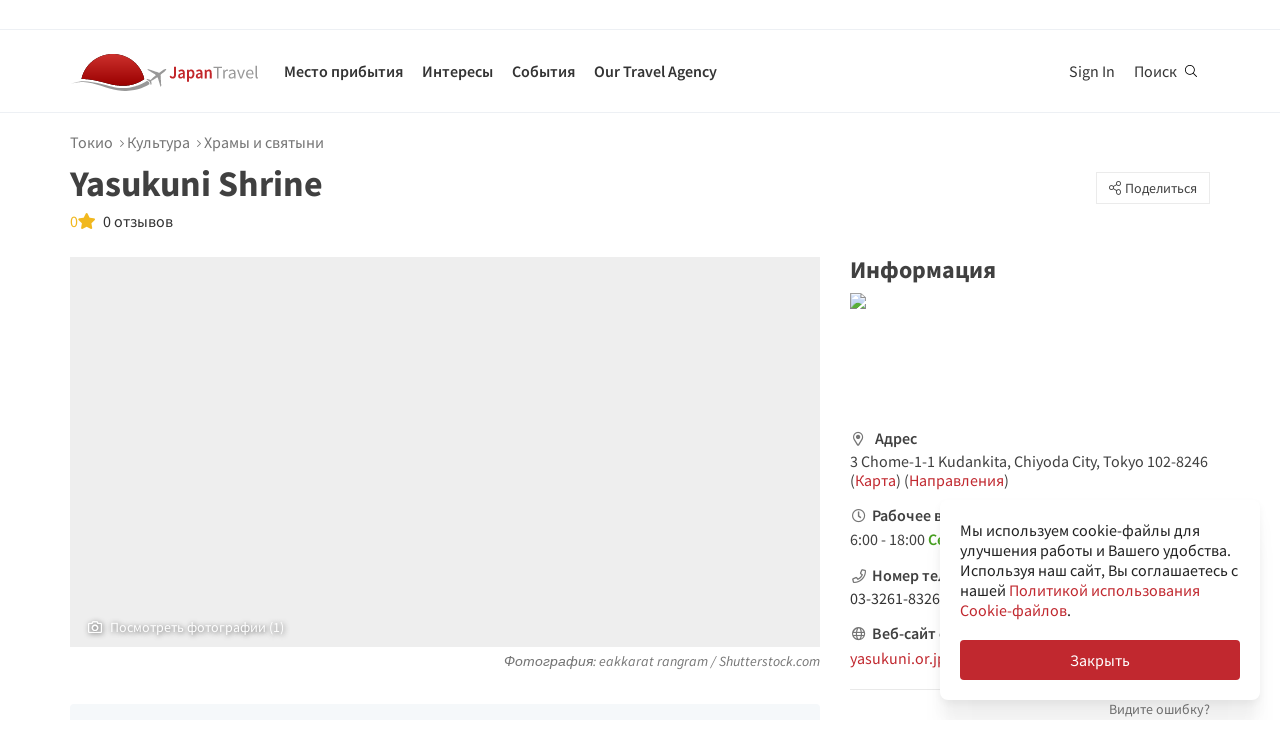

--- FILE ---
content_type: text/html; charset=utf-8
request_url: https://ru.japantravel.com/places/tokyo/yasukuni-shrine/94
body_size: 34010
content:
<!DOCTYPE html>
<html xmlns:og="http://ogp.me/ns#" lang="ru">

<head>

<!-- Google Tag Manager -->
<script>(function(w,d,s,l,i){w[l]=w[l]||[];w[l].push({'gtm.start':
new Date().getTime(),event:'gtm.js'});var f=d.getElementsByTagName(s)[0],
j=d.createElement(s),dl=l!='dataLayer'?'&l='+l:'';j.async=true;j.src=
'https://www.googletagmanager.com/gtm.js?id='+i+dl;f.parentNode.insertBefore(j,f);
})(window,document,'script','dataLayer','GTM-NLZM73');</script>
<!-- End Google Tag Manager -->

<title>Yasukuni Shrine - Достопримечательности Токио - Japan Travel</title>
<meta name="keywords" content="Япония, Японское, Токио, Киото, Осака, путешествия, гид, карта, турист, тур, поездка, туризм, экскурсии, деятельность, храмы, фотографии, статьи, события" >
<meta http-equiv="Content-Security-Policy" content="upgrade-insecure-requests" >
<meta property="fb:app_id" content="246281065429543" >
<meta name="description" content="Узнайте все о Yasukuni Shrine в Токио: ближайшие отели и рестораны, проводимые мероприятия." >
<meta name="robots" content="noindex" >
<meta http-equiv="Content-Type" content="text/html; charset=utf-8" >
<meta name="format-detection" content="telephone=no" >
<meta name="viewport" content="width=device-width, initial-scale=1.0, maximum-scale=5.0" >
<meta http-equiv="X-UA-Compatible" content="IE=edge,chrome=1" >
<meta property="og:url" content="https://ru.japantravel.com/places/tokyo/yasukuni-shrine/94" >
<meta property="og:type" content="website" >
<meta property="og:title" content="Yasukuni Shrine - Достопримечательности Токио - Japan Travel" >
<meta property="og:description" content="Узнайте все о Yasukuni Shrine в Токио: ближайшие отели и рестораны, проводимые мероприятия." >
<meta property="og:site_name" content="JapanTravel" >
<meta property="og:image" content="/photo/poi-94-205925/1200x630/tokyo-yasukuni-shrine-205925.jpg" >
<meta property="og:image:width" content="1200" >
<meta property="og:image:height" content="630" >
<meta name="twitter:card" content="summary" >
<meta name="twitter:site" content="JapanTravel" >
<meta name="twitter:title" content="Yasukuni Shrine - Достопримечательности Токио - Japan Travel" >
<meta name="twitter:description" content="Узнайте все о Yasukuni Shrine в Токио: ближайшие отели и рестораны, проводимые мероприятия." >
<meta name="twitter:image" content="/photo/poi-94-205925/1200x630/tokyo-yasukuni-shrine-205925.jpg" >
<link href="https://a3.cdn.japantravel.com/images/apple-touch-icon.png?v=1768458649" rel="apple-touch-icon" >
<link href="https://a3.cdn.japantravel.com/images/icon.svg?v=1768458649" rel="icon" type="image/svg+xml" >
<link href="https://a3.cdn.japantravel.com/images/favicon.ico?v=1768458649" rel="icon" sizes="32x32" >
<link href="/feed/latest/ru/latest.rss" rel="alternate" type="application/rss+xml" title="JapanTravel" >
<link href="https://en.japantravel.com/places/tokyo/yasukuni-shrine/94" rel="alternate" hreflang="en" >
<link href="https://japantravel.co.jp" rel="alternate" hreflang="ja" >
<link href="https://fr.japantravel.com/places/tokyo/yasukuni-shrine/94" rel="alternate" hreflang="fr" >
<link href="https://es.japantravel.com/places/tokyo/yasukuni-shrine/94" rel="alternate" hreflang="es" >
<link href="https://pt.japantravel.com/places/tokyo/yasukuni-shrine/94" rel="alternate" hreflang="pt" >
<link href="https://id.japantravel.com/places/tokyo/yasukuni-shrine/94" rel="alternate" hreflang="id" >
<link href="https://ko.japantravel.com/places/tokyo/yasukuni-shrine/94" rel="alternate" hreflang="ko" >
<link href="https://zh-hans.japantravel.com/places/tokyo/yasukuni-shrine/94" rel="alternate" hreflang="zh-Hans" >
<link href="https://zh-hant.japantravel.com/places/tokyo/yasukuni-shrine/94" rel="alternate" hreflang="zh-Hant" >
<link href="https://th.japantravel.com/places/tokyo/yasukuni-shrine/94" rel="alternate" hreflang="th" >
<link href="https://ar.japantravel.com/places/tokyo/yasukuni-shrine/94" rel="alternate" hreflang="ar" >
<link href="https://vi.japantravel.com/places/tokyo/yasukuni-shrine/94" rel="alternate" hreflang="vi" >
<link href="https://it.japantravel.com/places/tokyo/yasukuni-shrine/94" rel="alternate" hreflang="it" >
<link href="https://ru.japantravel.com/places/tokyo/yasukuni-shrine/94" rel="canonical" >
<link href="https://ru.japantravel.com/places/tokyo/yasukuni-shrine/94" rel="alternate" hreflang="ru" >
<link href="/css/cache/7806eb24bd6a45c851b4977cfaacdfeb4e3d021b.css?v=1768458649&amp;t=194" media="screen, print" rel="stylesheet" type="text/css" >
<link href="/css/cache/4b160cf2ad2617244c7fe688f43e70af069b7ff9.css?v=1768458684&amp;t=194" media="screen" rel="stylesheet" type="text/css" >
<!--[if IE]>
<link rel="stylesheet" type="text/css" href="/css/ie-only.css" />
<![endif]-->
</head>

<body class="layout-clean logged-off"
      data-domain="japantravel.com"
      data-lang="ru"
>
<noscript id="deferred-styles">
    <!--<link rel="stylesheet" type="text/css" href="//maxcdn.bootstrapcdn.com/font-awesome/4.6.3/css/font-awesome.min.css"/>-->
</noscript>
<script>
    var loadDeferredStyles = function() {
        var addStylesNode = document.getElementById("deferred-styles");
        var replacement = document.createElement("div");
        replacement.innerHTML = addStylesNode.textContent;
        document.body.appendChild(replacement);
        addStylesNode.parentElement.removeChild(addStylesNode);
    };
    var raf = requestAnimationFrame || mozRequestAnimationFrame ||
        webkitRequestAnimationFrame || msRequestAnimationFrame;
    if (raf) raf(function() { window.setTimeout(loadDeferredStyles, 0); });
    else window.addEventListener('load', loadDeferredStyles);
</script>
<div id="layout_main">
    <div class="menu hidden-print">
    <div id="topnavbar" class="topnavbar">
        <div class="navbar navbar-default top-toolbar--white" role="navigation">
            <div class="container visible-xs">
                <div class="navbar-header">
                    <button type="button" class="jt-dropdown-trigger navbar-toggle pull-left" data-toggle="collapse" data-target="#topnavbar .navbar-collapse.main">
                        <span class="sr-only">Toggle navigation</span>
                        <span class="icon-bar"></span>
                        <span class="icon-bar"></span>
                        <span class="icon-bar"></span>
                    </button>
                    <a class="navbar-brand visible-xs" href="https://ru.japantravel.com/" title="JapanTravel">
                        <svg version="1.1" id="Layer_1" xmlns="https://www.w3.org/2000/svg" xmlns:xlink="http://www.w3.org/1999/xlink" x="0px" y="0px" viewBox="0 0 1062.2 207.6" style="enable-background:new 0 0 1062.2 207.6;" xml:space="preserve">
    <g>
        <g>
            <g>
                <defs>
                    <path id="SVGID_1_" d="M57.4,140.3c2.5-0.1,5-0.2,7.5-0.2c33.9,0,73.7,8.8,108,17.3c5.4,1.3,11.4,3,17.7,4.8
					c24.9,7,58.9,16.5,96.3,16.5c22.1,0,43.4-3.4,63.5-10.1c0.4-0.1,32.9-10.5,55.1-28C388.3,60.2,316.9,0,231.4,0
					C146,0,74.7,60.1,57.4,140.3"></path>
                </defs>
                <linearGradient id="SVGID_2_" gradientUnits="userSpaceOnUse" x1="231.45" y1="-2.050781e-05" x2="231.45" y2="178.7">
                    <stop offset="0" style="stop-color:#CD312D"></stop>
                    <stop offset="1" style="stop-color:#9A0000"></stop>
                </linearGradient>
                <use xlink:href="#SVGID_1_" style="overflow:visible;fill:url(#SVGID_2_);" class="st5"></use>
                <clipPath id="SVGID_3_">
                    <use xlink:href="#SVGID_1_" style="overflow:visible;"></use>
                </clipPath>
                <linearGradient id="SVGID_4_" gradientUnits="userSpaceOnUse" x1="231.5" y1="-2.050781e-05" x2="231.5" y2="178.7">
                    <stop offset="0" style="stop-color:#CD312D"></stop>
                    <stop offset="1" style="stop-color:#9A0000"></stop>
                </linearGradient>
                <rect x="57.4" y="0" class="st0" width="348.2" height="178.7"></rect>
            </g>
        </g>
    </g>
    <path class="st1" d="M430.8,157.5l-10.1-7.3c-24.4,19.6-64.8,30.7-64.8,30.7c-74.5,25-143.2-1.6-181.2-11.1
	c-37.9-9.5-75-17.1-106.4-17.1c-33,0-68.3,14.2-68.3,14.2c40.5-12.2,68.2-10.2,68.2-10.2c62.7,2.8,134.9,38.2,188.7,47.2
	c92.2,15.3,156.5-20.5,177.9-34.9L430.8,157.5z"></path>
    <path class="st1" d="M527.4,83.9c-0.2-0.3-0.7-0.3-1-0.3c-2.9,0.1-12,2.4-18.7,7.5l-17.5,13.3c-0.2,0.1-1.7,0.7-3.8,0.6l-4-1.3
	c-1.6-0.5-10.4-3.6-0.2-0.1l-17.9-6.1c0.1-0.1,15.9,5.4,16,5.5c14.2,4.8,1.1,0.4,0.8,0.3c-13.2-4.5-18-6.2-18.4-6.3
	c-4.1-1.4,28,9.6,15.3,5.2c-7.8-2.7,5.6,2-5.7-1.9c-1-0.3-6.4-2.2,7.3,2.5l3.3,1.1l-25.4-8.6l8.6,3l8.1,2.7l6.4,2.2
	c-10.8-3.7-35.8-12.3-27.9-9.5c-2.1-0.8,0.8,0.3-1.1-0.4c-0.2-0.1,5,1.7,3,1c-4-1.4,0.8,0.3,0.5,0.2c-5.3-1.8-2.3-0.8-4-1.4
	s4.9,1.7,2.1,0.7c-3.2-1.1-4-1.4,0.7,0.3c9.9,3.4-23.7-8.3-24.2-8.4c-0.3-0.1-0.3-0.1-0.8-0.1c0,0-0.2,0,0.1,0h-0.2
	c-0.1,0-0.1-0.1-1.9,0.2c-2.5,0.4-2.2,0.3-3,0.5c-0.3,0.1-1.9,1.4-1.9,1.4l42.6,26.4l4.9,5.1l-9.6,8c-5.9,4.5-15.3,13.6-19.2,18.4
	l0,0l-0.1,0.1c-0.3-0.1-16.5-5.4-17.6-5.5c-1.1-0.2-2.9-0.1-5.6,1.9l0.3,0.2l16.9,12.1l6.9,19.2l0,0l0,0l0.1,0.4
	c2.6-2.1,3.2-3.8,3.3-4.9c0.1-1.1-0.6-18.1-0.6-18.4l0.2-0.1c5.6-2.5,16.9-9.1,22.8-13.5l10.3-7.1l3.6,6.1l14.1,48.1
	c0,0,1.7-1.2,1.8-1.4c2-4.6,0.1-0.2,1.2-2.8c0.8-1.9-1,2.3,0.8-1.7v-0.2v0.1c0.1-0.2,0.1-0.5,0.1-0.7c0-0.5-0.9-14.7-1.6-25.8
	l0.4,6.5c-0.4-5.6,0.2,2.4,0.1,0.9c-0.2-3.4,0.1,1.6-0.2-2.2c0-0.3,0.3,3.9-0.1-1.4c-0.3-4.5,0.3,5.1-0.1-2.1c-0.2-3-0.4-6.8,0-0.4
	c0.4,6,0.3,5.4,0,0.2c0.7,10.8-1.3-20.9-1.6-25.6v0.6l0.2,2.5v0.5l0,0l0.1,2.1c0,0.1,0.1,1.6,0-0.2c-0.1-1.9,0,0.8,0,0.4
	c0-0.4,0.1,2.1-0.1-1.9c-0.2-3.4,0-1-0.1-1.5c0-0.3,0,0.5,0,0.5c-0.1,0,0,0.1,0,0.2c0.1,1.3,0.2,3.7-0.1-2.8l-0.3-10.1
	c0.4-2,1.4-3.3,1.5-3.5l17.5-13.3c6.7-5.1,11.3-13.3,12.2-16C527.5,84.7,527.6,84.2,527.4,83.9"></path>
    <rect x="543.1" y="65.7" class="st2" width="505" height="125.5"></rect>
    <g class="st3">
        <path class="st4" d="M552.6,121.1c2.4,4.8,5.6,6.9,9.3,6.9c5.6,0,8.4-3.3,8.4-12.6V71.5h10.6v44.9c0,11.9-5.3,21.7-17.7,21.7
		c-8.3,0-14-3.8-17.7-11.1L552.6,121.1z"></path>
        <path class="st4" d="M619.1,105.5c-0.1-5.2-2.1-9.6-8.1-9.6c-4.5,0-8.6,2.2-12.6,4.8l-3.8-7.7c4.9-3.4,11.2-6.4,18.3-6.4
		c11.2,0,16.7,7.5,16.7,21.2v29.1H621l-0.8-5.4h-0.3c-4,3.7-8.6,6.6-13.8,6.6c-7.8,0-13.3-5.8-13.3-14.4
		C592.8,113.2,600.8,107.7,619.1,105.5z M609.4,129.1c3.6,0,6.5-2,9.7-5.4v-11c-12.1,1.7-16.1,5.2-16.1,10.1
		C603,127.2,605.6,129.1,609.4,129.1z"></path>
        <path class="st4" d="M652.8,140.9v15.4h-10.5V87.8h8.6l0.7,5.2h0.4c3.7-3.5,8.6-6.4,13.5-6.4c11.1,0,17.6,9.8,17.6,25
		c0,16.8-9.2,26.5-19.1,26.5c-3.9,0-7.8-2-11.5-5.4L652.8,140.9z M661.8,128.6c5.9,0,10.5-5.8,10.5-16.9c0-9.8-2.9-15.6-9.6-15.6
		c-3.3,0-6.4,1.8-9.8,5.5v22.9C656,127.5,659.1,128.6,661.8,128.6z"></path>
        <path class="st4" d="M716.9,105.5c-0.1-5.2-2.1-9.6-8.1-9.6c-4.5,0-8.6,2.2-12.6,4.8l-3.8-7.7c4.9-3.4,11.2-6.4,18.3-6.4
		c11.2,0,16.7,7.5,16.7,21.2v29.1h-8.6l-0.8-5.4h-0.3c-4,3.7-8.6,6.6-13.8,6.6c-7.8,0-13.3-5.8-13.3-14.4
		C690.6,113.2,698.6,107.7,716.9,105.5z M707.2,129.1c3.6,0,6.5-2,9.7-5.4v-11c-12.1,1.7-16.1,5.2-16.1,10.1
		C700.8,127.2,703.4,129.1,707.2,129.1z"></path>
        <path class="st4" d="M740.1,87.8h8.6l0.7,6.6h0.4c4-4.3,8.6-7.8,14.7-7.8c9.6,0,13.7,7.1,13.7,19.5v30.8h-10.5v-29.3
		c0-8.1-2.1-11.1-7-11.1c-3.9,0-6.5,2.1-10.2,6.1v34.3H740L740.1,87.8L740.1,87.8z"></path>
    </g>
    <g class="st3">
        <path class="st1" d="M807.9,78.3H788v-7h48.1v7h-19.9v58.6h-8.3L807.9,78.3L807.9,78.3z"></path>
        <path class="st1" d="M842.2,88.3h6.8l0.7,8.8h0.3c3.3-6.1,8.3-10,13.8-10c2.1,0,3.6,0.3,5.2,1l-1.6,7.2c-1.6-0.5-2.7-0.8-4.7-0.8
		c-4.1,0-9,3-12.3,11.2v31.2h-8.2V88.3z"></path>
        <path class="st1" d="M901.9,106.1c0-6.2-2.1-12.2-10-12.2c-5.7,0-10.7,2.6-14.5,5.2l-3.3-5.7c4.5-2.9,11.3-6.3,19.1-6.3
		c11.9,0,16.9,7.9,16.9,20v29.8h-6.8l-0.7-5.8h-0.2c-4.7,3.8-10.1,7-16.1,7c-8.2,0-14.3-5.1-14.3-13.8
		C872,113.7,881.2,108.4,901.9,106.1z M888.6,131.5c4.7,0,8.6-2.3,13.3-6.5v-13.5c-16.3,2-21.8,6-21.8,12.2
		C880.1,129.2,883.8,131.5,888.6,131.5z"></path>
        <path class="st1" d="M918.6,88.3h8.5l9.2,27.6c1.4,4.8,3,9.7,4.5,14.3h0.4c1.4-4.6,3-9.5,4.4-14.3l9.2-27.6h8.1l-17.2,48.6h-9.6
		L918.6,88.3z"></path>
        <path class="st1" d="M990.1,87.1c12.4,0,19.4,8.9,19.4,22.8c0,1.7-0.1,3.3-0.3,4.5h-32.8c0.6,10.5,6.9,17.1,16.2,17.1
		c4.6,0,8.5-1.5,12.1-3.8l2.9,5.4c-4.2,2.7-9.4,5-16,5c-13,0-23.3-9.5-23.3-25.4C968.3,96.8,979,87.1,990.1,87.1z M1002.3,109
		c0-9.9-4.4-15.4-12-15.4c-6.8,0-13,5.6-14,15.4H1002.3z"></path>
        <path class="st1" d="M1021.5,65.7h8.2v62c0,2.6,1.1,3.6,2.3,3.6c0.5,0,0.9,0,1.8-0.2l1.1,6.2c-1.1,0.5-2.5,0.8-4.7,0.8
		c-6.2,0-8.7-3.9-8.7-11L1021.5,65.7L1021.5,65.7z"></path>
    </g>
    <rect x="918.1" y="139.3" class="st2" width="144" height="55.6"></rect>
</svg>                    </a>
                    <span class="menu__search jt-dsktopnav__link jt-nav-search visible-xs" data-reference="mobilenav-search">
                        <svg class="search__icon" xmlns="https://www.w3.org/2000/svg" viewBox="0 0 512 512">
                            <path d="M508.5 481.6l-129-129c-2.3-2.3-5.3-3.5-8.5-3.5h-10.3C395 312 416 262.5 416 208 416 93.1 322.9 0 208 0S0 93.1 0 208s93.1 208 208 208c54.5 0 104-21 141.1-55.2V371c0 3.2 1.3 6.2 3.5 8.5l129 129c4.7 4.7 12.3 4.7 17 0l9.9-9.9c4.7-4.7 4.7-12.3 0-17zM208 384c-97.3 0-176-78.7-176-176S110.7 32 208 32s176 78.7 176 176-78.7 176-176 176z"></path>
                        </svg>
                    </span>
                    <div class="dsktopnav__search" id="mobilenav-search">
                        <form class="dsktopnav__search-form" action="/search">
                            <input class="dsktopnav__search-input" type="search" placeholder="Искать..." name="q">
                            <input type="submit" class="hidden">
                        </form>
                        <a class="dsktopnav-search-exit" data-opened="false" data-reference="mobilenav-search"><i class="fas fa-times"></i></a>
                    </div>
                </div>

                <ul class="nav navbar-nav navbar-right top-right-bar">
                                            <li class="hidden-xs">
                            <a href="http://hotels2.japantravel.com/country/jp.ru.html" title="Бронировать отель">Бронировать отель</a>
                        </li>
                                            
                    <li class="dropdown languages hidden-xs">
                        <a href="#" class="dropdown-toggle" data-toggle="dropdown"><span class="fas fa-globe-americas"></span> Русский <span class="caret"></span></a><ul class="dropdown-menu" role="menu"><li class="lang_en"><a href="https://en.japantravel.com/places/tokyo/yasukuni-shrine/94" hreflang="en">English</a></li><li class="lang_ja"><a href="https://japantravel.co.jp" hreflang="ja">日本語</a></li><li class="lang_fr"><a href="https://fr.japantravel.com/places/tokyo/yasukuni-shrine/94" hreflang="fr">Français</a></li><li class="lang_es"><a href="https://es.japantravel.com/places/tokyo/yasukuni-shrine/94" hreflang="es">Español</a></li><li class="lang_pt"><a href="https://pt.japantravel.com/places/tokyo/yasukuni-shrine/94" hreflang="pt">Português</a></li><li class="lang_id"><a href="https://id.japantravel.com/places/tokyo/yasukuni-shrine/94" hreflang="id">Bahasa Indonesia</a></li><li class="lang_ko"><a href="https://ko.japantravel.com/places/tokyo/yasukuni-shrine/94" hreflang="ko">한국어</a></li><li class="lang_zh_Hans"><a href="https://zh-hans.japantravel.com/places/tokyo/yasukuni-shrine/94" hreflang="zh-Hans">简体中文</a></li><li class="lang_zh_Hant"><a href="https://zh-hant.japantravel.com/places/tokyo/yasukuni-shrine/94" hreflang="zh-Hant">繁體中文</a></li><li class="lang_th"><a href="https://th.japantravel.com/places/tokyo/yasukuni-shrine/94" hreflang="th">ไทย</a></li><li class="lang_ar"><a href="https://ar.japantravel.com/places/tokyo/yasukuni-shrine/94" hreflang="ar">العربية</a></li><li class="lang_vi"><a href="https://vi.japantravel.com/places/tokyo/yasukuni-shrine/94" hreflang="vi">Tiếng Việt</a></li><li class="lang_de"><a href="https://japantravel.de" hreflang="de">Deutsch</a></li><li class="lang_it"><a href="https://it.japantravel.com/places/tokyo/yasukuni-shrine/94" hreflang="it">Italiano</a></li></ul>                    </li>
                </ul>

                <header class="visible-xs">
                    <div class="navigation-wrapper cd-dropdown-wrapper">
                        <a href="javascript:void(0);" class="navigation-bg-overlay"></a>
                        <nav class="jt-nav cd-dropdown ">
                            <li class="dropdown languages menu-header">Explore Japan Travel</li>
                            <a href="#" class="jt-nav__close cd-close">Закрыть</a>
                            <ul class="jt-nav__content cd-dropdown-content">
                                                                                                    <li class="has-children jt-nav--destinations">
                                        <a href="#">Место прибытия</a>
                                        <ul class="cd-secondary-dropdown is-hidden">
                                            <li class="go-back"><a href="#">Место прибытия</a></li>
                                            <li class="has-children">
                                                <a href="#">Префектуры</a>
                                                <ul class="is-hidden">
                                                    <li class="go-back"><a href="#">Префектуры</a></li>
                                                                                                            <li><a href="https://ru.japantravel.com/айти">Айти</a></li>
                                                                                                            <li><a href="https://ru.japantravel.com/акита">Акита</a></li>
                                                                                                            <li><a href="https://ru.japantravel.com/аомори">Аомори</a></li>
                                                                                                            <li><a href="https://ru.japantravel.com/вакаяма">Вакаяма</a></li>
                                                                                                            <li><a href="https://ru.japantravel.com/гифу">Гифу</a></li>
                                                                                                            <li><a href="https://ru.japantravel.com/гумма">Гумма</a></li>
                                                                                                            <li><a href="https://ru.japantravel.com/ибараки">Ибараки</a></li>
                                                                                                            <li><a href="https://ru.japantravel.com/иватэ">Иватэ</a></li>
                                                                                                            <li><a href="https://ru.japantravel.com/исикава">Исикава</a></li>
                                                                                                            <li><a href="https://ru.japantravel.com/кагава">Кагава</a></li>
                                                                                                            <li><a href="https://ru.japantravel.com/кагосима">Кагосима</a></li>
                                                                                                            <li><a href="https://ru.japantravel.com/канагава">Канагава</a></li>
                                                                                                            <li><a href="https://ru.japantravel.com/киото">Киото</a></li>
                                                                                                            <li><a href="https://ru.japantravel.com/коти">Коти</a></li>
                                                                                                            <li><a href="https://ru.japantravel.com/кумамото">Кумамото</a></li>
                                                                                                            <li><a href="https://ru.japantravel.com/миэ">Миэ</a></li>
                                                                                                            <li><a href="https://ru.japantravel.com/мияги">Мияги</a></li>
                                                                                                            <li><a href="https://ru.japantravel.com/миядзаки">Миядзаки</a></li>
                                                                                                            <li><a href="https://ru.japantravel.com/нагано">Нагано</a></li>
                                                                                                            <li><a href="https://ru.japantravel.com/нагасаки">Нагасаки</a></li>
                                                                                                            <li><a href="https://ru.japantravel.com/нара">Нара</a></li>
                                                                                                            <li><a href="https://ru.japantravel.com/ниигата">Ниигата</a></li>
                                                                                                            <li><a href="https://ru.japantravel.com/оита">Оита</a></li>
                                                                                                            <li><a href="https://ru.japantravel.com/окаяма">Окаяма</a></li>
                                                                                                            <li><a href="https://ru.japantravel.com/окинава">Окинава</a></li>
                                                                                                            <li><a href="https://ru.japantravel.com/осака">Осака</a></li>
                                                                                                            <li><a href="https://ru.japantravel.com/сага">Сага</a></li>
                                                                                                            <li><a href="https://ru.japantravel.com/сайтама">Сайтама</a></li>
                                                                                                            <li><a href="https://ru.japantravel.com/сига">Сига</a></li>
                                                                                                            <li><a href="https://ru.japantravel.com/сидзуока">Сидзуока</a></li>
                                                                                                            <li><a href="https://ru.japantravel.com/симанэ">Симанэ</a></li>
                                                                                                            <li><a href="https://ru.japantravel.com/тиба">Тиба</a></li>
                                                                                                            <li><a href="https://ru.japantravel.com/токио">Токио</a></li>
                                                                                                            <li><a href="https://ru.japantravel.com/токусима">Токусима</a></li>
                                                                                                            <li><a href="https://ru.japantravel.com/тотиги">Тотиги</a></li>
                                                                                                            <li><a href="https://ru.japantravel.com/тоттори">Тоттори</a></li>
                                                                                                            <li><a href="https://ru.japantravel.com/тояма">Тояма</a></li>
                                                                                                            <li><a href="https://ru.japantravel.com/фукуи">Фукуи</a></li>
                                                                                                            <li><a href="https://ru.japantravel.com/фукуока">Фукуока</a></li>
                                                                                                            <li><a href="https://ru.japantravel.com/фукусима">Фукусима</a></li>
                                                                                                            <li><a href="https://ru.japantravel.com/хиросима">Хиросима</a></li>
                                                                                                            <li><a href="https://ru.japantravel.com/хоккайдо">Хоккайдо</a></li>
                                                                                                            <li><a href="https://ru.japantravel.com/хёго">Хёго</a></li>
                                                                                                            <li><a href="https://ru.japantravel.com/эхимэ">Эхимэ</a></li>
                                                                                                            <li><a href="https://ru.japantravel.com/ямагата">Ямагата</a></li>
                                                                                                            <li><a href="https://ru.japantravel.com/ямагути">Ямагути</a></li>
                                                                                                            <li><a href="https://ru.japantravel.com/яманаси">Яманаси</a></li>
                                                                                                    </ul>
                                            </li>
                                            <li class="has-children">
                                                <a href="#">Самые посещаемые места</a>
                                                <ul class="is-hidden">
                                                    <li class="go-back"><a href="#">Top 10 Destinations</a></li>
                                                            <li class="dropdown-menu__list-item dropdown-menu__list-item--first"><a href="https://ru.japantravel.com/токио" >Токио</a></li>
        <li class="dropdown-menu__list-item"><a href="https://ru.japantravel.com/киото" >Киото</a></li>
        <li class="dropdown-menu__list-item"><a href="https://ru.japantravel.com/осака" >Осака</a></li>
        <li class="dropdown-menu__list-item"><a href="https://ru.japantravel.com/мияги" >Мияги</a></li>
        <li class="dropdown-menu__list-item"><a href="https://ru.japantravel.com/нара" >Нара</a></li>
        <li class="dropdown-menu__list-item"><a href="https://ru.japantravel.com/фукуока" >Фукуока</a></li>
        <li class="dropdown-menu__list-item"><a href="https://ru.japantravel.com/хиросима" >Хиросима</a></li>
        <li class="dropdown-menu__list-item"><a href="https://ru.japantravel.com/хёго" >Хёго</a></li>
        <li class="dropdown-menu__list-item"><a href="https://ru.japantravel.com/хоккайдо" >Хоккайдо</a></li>
        <li class="dropdown-menu__list-item dropdown-menu__list-item--last"><a href="https://ru.japantravel.com/вакаяма" >Вакаяма</a></li>
                                                </ul>
                                            </li>
                                            <li><a href="/destinations">Посмотреть больше</a></li>
                                            <li><a href="/japan-map">View map</a></li>
                                        </ul>
                                    </li>
                                                                                                    <li class="jt-nav--child has-children">
                                        <a href="#">Интересы</a>
                                        <ul class="cd-dropdown-gallery is-hidden">
                                            <li class="go-back"><a href="#">Интересы</a></li>
                                                                                                <li class="dropdown-menu__list-item dropdown-menu__list-item--first"><a href="https://ru.japantravel.com/activity" >Деятельность</a></li>
        <li class="dropdown-menu__list-item"><a href="https://ru.japantravel.com/culture" >Культура</a></li>
        <li class="dropdown-menu__list-item"><a href="https://ru.japantravel.com/food" >Еда</a></li>
        <li class="dropdown-menu__list-item"><a href="https://ru.japantravel.com/nightlife" >Ночная жизнь</a></li>
        <li class="dropdown-menu__list-item"><a href="https://ru.japantravel.com/beauty-spa" >Красота и спа</a></li>
        <li class="dropdown-menu__list-item dropdown-menu__list-item--last"><a href="https://ru.japantravel.com/shopping" >Шопинг</a></li>
                                        </ul>
                                    </li>
                                                                                                    <li class="jt-nav--child has-children">
                                        <a href="#">События</a>
                                        <ul class="cd-dropdown-gallery is-hidden">
                                            <li class="go-back"><a href="#">События</a></li>
                                                                                                <li class="dropdown-menu__list-item dropdown-menu__list-item--first"><a href="https://ru.japantravel.com/events?from=2026-01-16&amp;to=2026-01-23#search-events" >На это неделе</a></li>
        <li class="dropdown-menu__list-item"><a href="https://ru.japantravel.com/events?from=2026-01-19&amp;to=2026-01-25#search-events" >На следующей неделе</a></li>
        <li class="dropdown-menu__list-item"><a href="https://ru.japantravel.com/events?from=2026-01-01&amp;to=2026-01-31#search-events" >В этом месяце</a></li>
        <li class="dropdown-menu__list-item"><a href="https://ru.japantravel.com/events?from=2026-02-01&amp;to=2026-02-28#search-events" >В следующем месяце</a></li>
        <li class="dropdown-menu__list-item dropdown-menu__list-item--last"><a href="https://ru.japantravel.com/events" >Все события</a></li>
                                        </ul>
                                    </li>
                                                                                                                                                                    <li class="jt-nav--child has-children">
                                        <a href="#">Our Travel Agency</a>
                                        <ul class="cd-dropdown-gallery is-hidden">
                                            <li class="go-back"><a href="#">Our Travel Agency</a></li>
                                                    <li class="dropdown-menu__list-item dropdown-menu__list-item--first"><a href="https://en.tours.japantravel.com/tours/ideas" target="_blank">Japan Itineraries</a></li>
        <li class="dropdown-menu__list-item"><a href="https://en.tours.japantravel.com/tours/custom-tours/" target="_blank">Custom Tours</a></li>
        <li class="dropdown-menu__list-item"><a href="https://en.tours.japantravel.com/tours/packages" target="_blank">Package Tours</a></li>
        <li class="dropdown-menu__list-item"><a href="https://en.tours.japantravel.com/travel-trade/ground-operations" target="_blank">Ground Operations</a></li>
        <li class="dropdown-menu__list-item"><a href="https://en.tours.japantravel.com/travel-trade/dmc" target="_blank">DMC Resale</a></li>
        <li class="dropdown-menu__list-item"><a href="https://en.tours.japantravel.com/mice" target="_blank">MICE</a></li>
        <li class="dropdown-menu__list-item"><a href="https://en.tours.japantravel.com/about" target="_blank">Our agency</a></li>
        <li class="dropdown-menu__list-item"><a href="https://en.tours.japantravel.com/page/terms/" target="_blank">Regulatory</a></li>
        <li class="dropdown-menu__list-item"><a href="https://en.tours.japantravel.com/tours/custom-tours/" target="_blank">Visit booking site</a></li>
        <li class="dropdown-menu__list-item dropdown-menu__list-item--last"><a href="https://en.tours.japantravel.com/tours/custom-tours/" target="_blank">Make an enquiry</a></li>
                                        </ul>
                                    </li>
                                
                                                                    <li class="cd-divider">Стать участником</li>
                                    <li><a class="mobile-nav__button navbarRegisterBtn" href="//sso.japantravel.com/accounts?returnTo=https%3A%2F%2Fru.japantravel.com%2Flogin%3FreturnTo%3Dhttps%253A%252F%252Fru.japantravel.com%252F" data-toggle="modal" data-remote="0" data-target="#login-form">Sign up / Log in</a></li>
                                                                    
                                <!-- <li class="cd-divider">About JapanTravel</li> -->
                                <li class="cd-divider">Подписаться на JapanTravel</li>
                                <li class="mobile-menu__footer">
                                    <div class="mobile-menu__footer-social-list">
                                                                                    <span><a class="facebook" href="https://www.facebook.com/Japantravelcom" target="_blank"><i class="fab fa-facebook-f"></i></a></span>
                                                                                                                            <span>
                                                <a class="twitter" href="https://twitter.com/japantravel" target="_blank">
                                                    <svg width="14" height="14" viewBox="0 0 24 24" xmlns="http://www.w3.org/2000/svg">
                                                        <path d="M14.095479,10.316482L22.286354,1h-1.940718l-7.115352,8.087682L7.551414,1H1l8.589488,12.231093L1,23h1.940717  l7.509372-8.542861L16.448587,23H23L14.095479,10.316482z M11.436522,13.338465l-0.871624-1.218704l-6.924311-9.68815h2.981339  l5.58978,7.82155l0.867949,1.218704l7.26506,10.166271h-2.981339L11.436522,13.338465z"/>
                                                    </svg>
                                                </a>
                                            </span>
                                                                                                                            <span><a class="youtube" href="https://www.youtube.com/user/japantravelchannel" target="_blank"><i class="fab fa-youtube"></i></a></span>
                                                                                                                            <span><a class="instagram" href="https://www.instagram.com/japantravelcom/" target="_blank"><i class="fab fa-instagram"></i></a></span>
                                                                                <span><a class="rss" href="/feed/latest/ru/latest.rss" target="_blank"><i class="fas fa-rss"></i></a></span>
                                    </div>
                                </li>
                                <li class="jt-nav--child has-children language-change">
                                    <a href="#"><span class="fas fa-globe-americas"></span> Русский</a><ul class="cd-dropdown-gallery is-hidden"><li class="go-back"><a href="#">Back</a></li><li class="lang_en"><a href="https://en.japantravel.com/places/tokyo/yasukuni-shrine/94" hreflang="en">English</a></li><li class="lang_ja"><a href="https://japantravel.co.jp" hreflang="ja">日本語</a></li><li class="lang_fr"><a href="https://fr.japantravel.com/places/tokyo/yasukuni-shrine/94" hreflang="fr">Français</a></li><li class="lang_es"><a href="https://es.japantravel.com/places/tokyo/yasukuni-shrine/94" hreflang="es">Español</a></li><li class="lang_pt"><a href="https://pt.japantravel.com/places/tokyo/yasukuni-shrine/94" hreflang="pt">Português</a></li><li class="lang_id"><a href="https://id.japantravel.com/places/tokyo/yasukuni-shrine/94" hreflang="id">Bahasa Indonesia</a></li><li class="lang_ru"><a href="https://ru.japantravel.com/places/tokyo/yasukuni-shrine/94" hreflang="ru">Русский</a></li><li class="lang_ko"><a href="https://ko.japantravel.com/places/tokyo/yasukuni-shrine/94" hreflang="ko">한국어</a></li><li class="lang_zh_Hans"><a href="https://zh-hans.japantravel.com/places/tokyo/yasukuni-shrine/94" hreflang="zh-Hans">简体中文</a></li><li class="lang_zh_Hant"><a href="https://zh-hant.japantravel.com/places/tokyo/yasukuni-shrine/94" hreflang="zh-Hant">繁體中文</a></li><li class="lang_th"><a href="https://th.japantravel.com/places/tokyo/yasukuni-shrine/94" hreflang="th">ไทย</a></li><li class="lang_ar"><a href="https://ar.japantravel.com/places/tokyo/yasukuni-shrine/94" hreflang="ar">العربية</a></li><li class="lang_vi"><a href="https://vi.japantravel.com/places/tokyo/yasukuni-shrine/94" hreflang="vi">Tiếng Việt</a></li><li class="lang_de"><a href="https://japantravel.de" hreflang="de">Deutsch</a></li><li class="lang_it"><a href="https://it.japantravel.com/places/tokyo/yasukuni-shrine/94" hreflang="it">Italiano</a></li></ul>                                </li>
                            </ul>
                        </nav>
                    </div>
                </header>
                <div class="navbar-collapse account collapse">
                    <ul class="nav navbar-nav navbar-right visible-xs">
                            <li><a href="//sso.japantravel.com/accounts?returnTo=https%3A%2F%2Fru.japantravel.com%2Flogin%3FreturnTo%3Dhttps%253A%252F%252Fru.japantravel.com%252F" class="navbarRegisterBtn">Регистрация</a></li>
    <li><a href="//sso.japantravel.com/session?returnTo=https%3A%2F%2Fru.japantravel.com%2Flogin%3FreturnTo%3Dhttps%253A%252F%252Fru.japantravel.com%252Fplaces%252Ftokyo%252Fyasukuni-shrine%252F94" class="navbarLoginBtn">Логин</a></li>
                    </ul>
                </div>
            </div>
        </div>
    </div>
</div>
<div class="jt-dsktopnav hidden-xs">
    <div class="navbar-container">
        <nav class="container navbar" role="navigation">
            <div class="jt-dsktopnav__logo">
                <a class="jt-dsktopnav__logo-link" href="https://ru.japantravel.com/">
                    <svg version="1.1" id="Layer_2" xmlns="https://www.w3.org/2000/svg" xmlns:xlink="http://www.w3.org/1999/xlink" x="0px" y="0px"
     viewBox="0 0 1062.2 207.6" style="enable-background:new 0 0 1062.2 207.6;" xml:space="preserve">
    <g>
        <g>
            <g>
                <defs>
                    <path id="SVGID_1_1_" d="M57.4,140.3c2.5-0.1,5-0.2,7.5-0.2c33.9,0,73.7,8.8,108,17.3c5.4,1.3,11.4,3,17.7,4.8
					c24.9,7,58.9,16.5,96.3,16.5c22.1,0,43.4-3.4,63.5-10.1c0.4-0.1,32.9-10.5,55.1-28C388.3,60.2,316.9,0,231.4,0
					C146,0,74.7,60.1,57.4,140.3"/>
                </defs>
                <linearGradient id="SVGID_2_2_" gradientUnits="userSpaceOnUse" x1="231.45" y1="-2.050781e-05" x2="231.45" y2="178.7">
                    <stop  offset="0" style="stop-color:#CD312D"/>
                    <stop  offset="1" style="
                    stop-color:#9A0000"/>
                </linearGradient>
                <use xlink:href="#SVGID_1_1_" class="st5"/>
                <clipPath id="SVGID_3_3_">
                    <use xlink:href="#SVGID_1_1_"  style="overflow:visible;"/>
                </clipPath>
                <linearGradient id="SVGID_4_4_" gradientUnits="userSpaceOnUse" x1="231.5" y1="-2.050781e-05" x2="231.5" y2="178.7">
                    <stop  offset="0" style="stop-color:#CD312D"/>
                    <stop  offset="1" style="stop-color:#9A0000"/>
                </linearGradient>
                <rect x="57.4" y="0" class="st0" width="348.2" height="178.7"/>
            </g>
        </g>
    </g>
    <path class="st1" d="M430.8,157.5l-10.1-7.3c-24.4,19.6-64.8,30.7-64.8,30.7c-74.5,25-143.2-1.6-181.2-11.1
	c-37.9-9.5-75-17.1-106.4-17.1c-33,0-68.3,14.2-68.3,14.2c40.5-12.2,68.2-10.2,68.2-10.2c62.7,2.8,134.9,38.2,188.7,47.2
	c92.2,15.3,156.5-20.5,177.9-34.9L430.8,157.5z"/>
    <path class="st1" d="M527.4,83.9c-0.2-0.3-0.7-0.3-1-0.3c-2.9,0.1-12,2.4-18.7,7.5l-17.5,13.3c-0.2,0.1-1.7,0.7-3.8,0.6l-4-1.3
	c-1.6-0.5-10.4-3.6-0.2-0.1l-17.9-6.1c0.1-0.1,15.9,5.4,16,5.5c14.2,4.8,1.1,0.4,0.8,0.3c-13.2-4.5-18-6.2-18.4-6.3
	c-4.1-1.4,28,9.6,15.3,5.2c-7.8-2.7,5.6,2-5.7-1.9c-1-0.3-6.4-2.2,7.3,2.5l3.3,1.1l-25.4-8.6l8.6,3l8.1,2.7l6.4,2.2
	c-10.8-3.7-35.8-12.3-27.9-9.5c-2.1-0.8,0.8,0.3-1.1-0.4c-0.2-0.1,5,1.7,3,1c-4-1.4,0.8,0.3,0.5,0.2c-5.3-1.8-2.3-0.8-4-1.4
	s4.9,1.7,2.1,0.7c-3.2-1.1-4-1.4,0.7,0.3c9.9,3.4-23.7-8.3-24.2-8.4c-0.3-0.1-0.3-0.1-0.8-0.1c0,0-0.2,0,0.1,0h-0.2
	c-0.1,0-0.1-0.1-1.9,0.2c-2.5,0.4-2.2,0.3-3,0.5c-0.3,0.1-1.9,1.4-1.9,1.4l42.6,26.4l4.9,5.1l-9.6,8c-5.9,4.5-15.3,13.6-19.2,18.4
	l0,0l-0.1,0.1c-0.3-0.1-16.5-5.4-17.6-5.5c-1.1-0.2-2.9-0.1-5.6,1.9l0.3,0.2l16.9,12.1l6.9,19.2l0,0l0,0l0.1,0.4
	c2.6-2.1,3.2-3.8,3.3-4.9c0.1-1.1-0.6-18.1-0.6-18.4l0.2-0.1c5.6-2.5,16.9-9.1,22.8-13.5l10.3-7.1l3.6,6.1l14.1,48.1
	c0,0,1.7-1.2,1.8-1.4c2-4.6,0.1-0.2,1.2-2.8c0.8-1.9-1,2.3,0.8-1.7v-0.2v0.1c0.1-0.2,0.1-0.5,0.1-0.7c0-0.5-0.9-14.7-1.6-25.8
	l0.4,6.5c-0.4-5.6,0.2,2.4,0.1,0.9c-0.2-3.4,0.1,1.6-0.2-2.2c0-0.3,0.3,3.9-0.1-1.4c-0.3-4.5,0.3,5.1-0.1-2.1c-0.2-3-0.4-6.8,0-0.4
	c0.4,6,0.3,5.4,0,0.2c0.7,10.8-1.3-20.9-1.6-25.6v0.6l0.2,2.5v0.5l0,0l0.1,2.1c0,0.1,0.1,1.6,0-0.2c-0.1-1.9,0,0.8,0,0.4
	c0-0.4,0.1,2.1-0.1-1.9c-0.2-3.4,0-1-0.1-1.5c0-0.3,0,0.5,0,0.5c-0.1,0,0,0.1,0,0.2c0.1,1.3,0.2,3.7-0.1-2.8l-0.3-10.1
	c0.4-2,1.4-3.3,1.5-3.5l17.5-13.3c6.7-5.1,11.3-13.3,12.2-16C527.5,84.7,527.6,84.2,527.4,83.9"/>
    <rect x="543.1" y="65.7" class="st2" width="505" height="125.5"/>
    <g class="st3">
        <path class="st4" d="M552.6,121.1c2.4,4.8,5.6,6.9,9.3,6.9c5.6,0,8.4-3.3,8.4-12.6V71.5h10.6v44.9c0,11.9-5.3,21.7-17.7,21.7
		c-8.3,0-14-3.8-17.7-11.1L552.6,121.1z"/>
        <path class="st4" d="M619.1,105.5c-0.1-5.2-2.1-9.6-8.1-9.6c-4.5,0-8.6,2.2-12.6,4.8l-3.8-7.7c4.9-3.4,11.2-6.4,18.3-6.4
		c11.2,0,16.7,7.5,16.7,21.2v29.1H621l-0.8-5.4h-0.3c-4,3.7-8.6,6.6-13.8,6.6c-7.8,0-13.3-5.8-13.3-14.4
		C592.8,113.2,600.8,107.7,619.1,105.5z M609.4,129.1c3.6,0,6.5-2,9.7-5.4v-11c-12.1,1.7-16.1,5.2-16.1,10.1
		C603,127.2,605.6,129.1,609.4,129.1z"/>
        <path class="st4" d="M652.8,140.9v15.4h-10.5V87.8h8.6l0.7,5.2h0.4c3.7-3.5,8.6-6.4,13.5-6.4c11.1,0,17.6,9.8,17.6,25
		c0,16.8-9.2,26.5-19.1,26.5c-3.9,0-7.8-2-11.5-5.4L652.8,140.9z M661.8,128.6c5.9,0,10.5-5.8,10.5-16.9c0-9.8-2.9-15.6-9.6-15.6
		c-3.3,0-6.4,1.8-9.8,5.5v22.9C656,127.5,659.1,128.6,661.8,128.6z"/>
        <path class="st4" d="M716.9,105.5c-0.1-5.2-2.1-9.6-8.1-9.6c-4.5,0-8.6,2.2-12.6,4.8l-3.8-7.7c4.9-3.4,11.2-6.4,18.3-6.4
		c11.2,0,16.7,7.5,16.7,21.2v29.1h-8.6l-0.8-5.4h-0.3c-4,3.7-8.6,6.6-13.8,6.6c-7.8,0-13.3-5.8-13.3-14.4
		C690.6,113.2,698.6,107.7,716.9,105.5z M707.2,129.1c3.6,0,6.5-2,9.7-5.4v-11c-12.1,1.7-16.1,5.2-16.1,10.1
		C700.8,127.2,703.4,129.1,707.2,129.1z"/>
        <path class="st4" d="M740.1,87.8h8.6l0.7,6.6h0.4c4-4.3,8.6-7.8,14.7-7.8c9.6,0,13.7,7.1,13.7,19.5v30.8h-10.5v-29.3
		c0-8.1-2.1-11.1-7-11.1c-3.9,0-6.5,2.1-10.2,6.1v34.3H740L740.1,87.8L740.1,87.8z"/>
    </g>
    <g class="st3">
        <path class="st1" d="M807.9,78.3H788v-7h48.1v7h-19.9v58.6h-8.3L807.9,78.3L807.9,78.3z"/>
        <path class="st1" d="M842.2,88.3h6.8l0.7,8.8h0.3c3.3-6.1,8.3-10,13.8-10c2.1,0,3.6,0.3,5.2,1l-1.6,7.2c-1.6-0.5-2.7-0.8-4.7-0.8
		c-4.1,0-9,3-12.3,11.2v31.2h-8.2V88.3z"/>
        <path class="st1" d="M901.9,106.1c0-6.2-2.1-12.2-10-12.2c-5.7,0-10.7,2.6-14.5,5.2l-3.3-5.7c4.5-2.9,11.3-6.3,19.1-6.3
		c11.9,0,16.9,7.9,16.9,20v29.8h-6.8l-0.7-5.8h-0.2c-4.7,3.8-10.1,7-16.1,7c-8.2,0-14.3-5.1-14.3-13.8
		C872,113.7,881.2,108.4,901.9,106.1z M888.6,131.5c4.7,0,8.6-2.3,13.3-6.5v-13.5c-16.3,2-21.8,6-21.8,12.2
		C880.1,129.2,883.8,131.5,888.6,131.5z"/>
        <path class="st1" d="M918.6,88.3h8.5l9.2,27.6c1.4,4.8,3,9.7,4.5,14.3h0.4c1.4-4.6,3-9.5,4.4-14.3l9.2-27.6h8.1l-17.2,48.6h-9.6
		L918.6,88.3z"/>
        <path class="st1" d="M990.1,87.1c12.4,0,19.4,8.9,19.4,22.8c0,1.7-0.1,3.3-0.3,4.5h-32.8c0.6,10.5,6.9,17.1,16.2,17.1
		c4.6,0,8.5-1.5,12.1-3.8l2.9,5.4c-4.2,2.7-9.4,5-16,5c-13,0-23.3-9.5-23.3-25.4C968.3,96.8,979,87.1,990.1,87.1z M1002.3,109
		c0-9.9-4.4-15.4-12-15.4c-6.8,0-13,5.6-14,15.4H1002.3z"/>
        <path class="st1" d="M1021.5,65.7h8.2v62c0,2.6,1.1,3.6,2.3,3.6c0.5,0,0.9,0,1.8-0.2l1.1,6.2c-1.1,0.5-2.5,0.8-4.7,0.8
		c-6.2,0-8.7-3.9-8.7-11L1021.5,65.7L1021.5,65.7z"/>
    </g>
    <rect x="918.1" y="139.3" class="st2" width="144" height="55.6"/>
</svg>
                </a>
            </div>

            <ul class="jt-dsktopnav__list">
                                    <li class="jt-dsktopnav__list-item dropdown">
                        <a class="jt-dsktopnav__link dropdown-toggle" data-toggle="dropdown" href="#">
                            Место прибытия                        </a>
                        <div class="dropdown-menu dropdown-menu--destinations" role="menu">
                            <div class="additional additional-top">
                                <a href="/japan-map" class="col-xs-4">
                                    <div class="icon-placeholder icon-placeholder--map">
                                        <i class="fas fa-map-marker-alt"></i>
                                    </div>
                                    <div>Карта Японии</div>
                                </a>
                            </div>
                            <div class="destinations">
                                <span class="dropdown-menu__title">Самые посещаемые места</span>
                                <ul class="">
                                            <li class="dropdown-menu__list-item dropdown-menu__list-item--first"><a href="https://ru.japantravel.com/токио" >Токио</a></li>
        <li class="dropdown-menu__list-item"><a href="https://ru.japantravel.com/киото" >Киото</a></li>
        <li class="dropdown-menu__list-item"><a href="https://ru.japantravel.com/осака" >Осака</a></li>
        <li class="dropdown-menu__list-item"><a href="https://ru.japantravel.com/мияги" >Мияги</a></li>
        <li class="dropdown-menu__list-item"><a href="https://ru.japantravel.com/нара" >Нара</a></li>
        <li class="dropdown-menu__list-item"><a href="https://ru.japantravel.com/фукуока" >Фукуока</a></li>
        <li class="dropdown-menu__list-item"><a href="https://ru.japantravel.com/хиросима" >Хиросима</a></li>
        <li class="dropdown-menu__list-item"><a href="https://ru.japantravel.com/хёго" >Хёго</a></li>
        <li class="dropdown-menu__list-item"><a href="https://ru.japantravel.com/хоккайдо" >Хоккайдо</a></li>
        <li class="dropdown-menu__list-item dropdown-menu__list-item--last"><a href="https://ru.japantravel.com/вакаяма" >Вакаяма</a></li>
                                    <li class="dropdown-menu__list-item"><a href="/destinations"><hr style="margin:1.3rem 0"> <i class="far fa-globe-asia" style="font-size:1.4rem"></i> Посмотреть больше</a></li>
                                </ul>
                            </div>
                            <div class="prefecture">
                                <span class="dropdown-menu__title">Префектуры</span>
                                                                                                        <ul class="col-xs-3">
                                                                                                                                <li class="dropdown-menu__list-item"><a href="https://ru.japantravel.com/айти">Айти</a></li>
                                                                                                                                <li class="dropdown-menu__list-item"><a href="https://ru.japantravel.com/акита">Акита</a></li>
                                                                                                                                <li class="dropdown-menu__list-item"><a href="https://ru.japantravel.com/аомори">Аомори</a></li>
                                                                                                                                <li class="dropdown-menu__list-item"><a href="https://ru.japantravel.com/вакаяма">Вакаяма</a></li>
                                                                                                                                <li class="dropdown-menu__list-item"><a href="https://ru.japantravel.com/гифу">Гифу</a></li>
                                                                                                                                <li class="dropdown-menu__list-item"><a href="https://ru.japantravel.com/гумма">Гумма</a></li>
                                                                                                                                <li class="dropdown-menu__list-item"><a href="https://ru.japantravel.com/ибараки">Ибараки</a></li>
                                                                                                                                <li class="dropdown-menu__list-item"><a href="https://ru.japantravel.com/иватэ">Иватэ</a></li>
                                                                                                                                <li class="dropdown-menu__list-item"><a href="https://ru.japantravel.com/исикава">Исикава</a></li>
                                                                                                                                <li class="dropdown-menu__list-item"><a href="https://ru.japantravel.com/кагава">Кагава</a></li>
                                                                                                                                <li class="dropdown-menu__list-item"><a href="https://ru.japantravel.com/кагосима">Кагосима</a></li>
                                                                                                                                <li class="dropdown-menu__list-item"><a href="https://ru.japantravel.com/канагава">Канагава</a></li>
                                                                            </ul>
                                                                                                        <ul class="col-xs-3">
                                                                                                                                <li class="dropdown-menu__list-item"><a href="https://ru.japantravel.com/киото">Киото</a></li>
                                                                                                                                <li class="dropdown-menu__list-item"><a href="https://ru.japantravel.com/коти">Коти</a></li>
                                                                                                                                <li class="dropdown-menu__list-item"><a href="https://ru.japantravel.com/кумамото">Кумамото</a></li>
                                                                                                                                <li class="dropdown-menu__list-item"><a href="https://ru.japantravel.com/миэ">Миэ</a></li>
                                                                                                                                <li class="dropdown-menu__list-item"><a href="https://ru.japantravel.com/мияги">Мияги</a></li>
                                                                                                                                <li class="dropdown-menu__list-item"><a href="https://ru.japantravel.com/миядзаки">Миядзаки</a></li>
                                                                                                                                <li class="dropdown-menu__list-item"><a href="https://ru.japantravel.com/нагано">Нагано</a></li>
                                                                                                                                <li class="dropdown-menu__list-item"><a href="https://ru.japantravel.com/нагасаки">Нагасаки</a></li>
                                                                                                                                <li class="dropdown-menu__list-item"><a href="https://ru.japantravel.com/нара">Нара</a></li>
                                                                                                                                <li class="dropdown-menu__list-item"><a href="https://ru.japantravel.com/ниигата">Ниигата</a></li>
                                                                                                                                <li class="dropdown-menu__list-item"><a href="https://ru.japantravel.com/оита">Оита</a></li>
                                                                                                                                <li class="dropdown-menu__list-item"><a href="https://ru.japantravel.com/окаяма">Окаяма</a></li>
                                                                            </ul>
                                                                                                        <ul class="col-xs-3">
                                                                                                                                <li class="dropdown-menu__list-item"><a href="https://ru.japantravel.com/окинава">Окинава</a></li>
                                                                                                                                <li class="dropdown-menu__list-item"><a href="https://ru.japantravel.com/осака">Осака</a></li>
                                                                                                                                <li class="dropdown-menu__list-item"><a href="https://ru.japantravel.com/сага">Сага</a></li>
                                                                                                                                <li class="dropdown-menu__list-item"><a href="https://ru.japantravel.com/сайтама">Сайтама</a></li>
                                                                                                                                <li class="dropdown-menu__list-item"><a href="https://ru.japantravel.com/сига">Сига</a></li>
                                                                                                                                <li class="dropdown-menu__list-item"><a href="https://ru.japantravel.com/сидзуока">Сидзуока</a></li>
                                                                                                                                <li class="dropdown-menu__list-item"><a href="https://ru.japantravel.com/симанэ">Симанэ</a></li>
                                                                                                                                <li class="dropdown-menu__list-item"><a href="https://ru.japantravel.com/тиба">Тиба</a></li>
                                                                                                                                <li class="dropdown-menu__list-item"><a href="https://ru.japantravel.com/токио">Токио</a></li>
                                                                                                                                <li class="dropdown-menu__list-item"><a href="https://ru.japantravel.com/токусима">Токусима</a></li>
                                                                                                                                <li class="dropdown-menu__list-item"><a href="https://ru.japantravel.com/тотиги">Тотиги</a></li>
                                                                                                                                <li class="dropdown-menu__list-item"><a href="https://ru.japantravel.com/тоттори">Тоттори</a></li>
                                                                            </ul>
                                                                                                        <ul class="col-xs-3">
                                                                                                                                <li class="dropdown-menu__list-item"><a href="https://ru.japantravel.com/тояма">Тояма</a></li>
                                                                                                                                <li class="dropdown-menu__list-item"><a href="https://ru.japantravel.com/фукуи">Фукуи</a></li>
                                                                                                                                <li class="dropdown-menu__list-item"><a href="https://ru.japantravel.com/фукуока">Фукуока</a></li>
                                                                                                                                <li class="dropdown-menu__list-item"><a href="https://ru.japantravel.com/фукусима">Фукусима</a></li>
                                                                                                                                <li class="dropdown-menu__list-item"><a href="https://ru.japantravel.com/хиросима">Хиросима</a></li>
                                                                                                                                <li class="dropdown-menu__list-item"><a href="https://ru.japantravel.com/хоккайдо">Хоккайдо</a></li>
                                                                                                                                <li class="dropdown-menu__list-item"><a href="https://ru.japantravel.com/хёго">Хёго</a></li>
                                                                                                                                <li class="dropdown-menu__list-item"><a href="https://ru.japantravel.com/эхимэ">Эхимэ</a></li>
                                                                                                                                <li class="dropdown-menu__list-item"><a href="https://ru.japantravel.com/ямагата">Ямагата</a></li>
                                                                                                                                <li class="dropdown-menu__list-item"><a href="https://ru.japantravel.com/ямагути">Ямагути</a></li>
                                                                                                                                <li class="dropdown-menu__list-item"><a href="https://ru.japantravel.com/яманаси">Яманаси</a></li>
                                                                            </ul>
                                                            </div>
                        </div>
                    </li>
                                                    <li class="jt-dsktopnav__list-item dropdown">
                        <a class="jt-dsktopnav__link dropdown-toggle" data-toggle="dropdown" href="#">
                            Интересы                        </a>
                        <ul class="dropdown-menu" role="menu">
                                                                <li class="dropdown-menu__list-item dropdown-menu__list-item--first"><a href="https://ru.japantravel.com/activity" >Деятельность</a></li>
        <li class="dropdown-menu__list-item"><a href="https://ru.japantravel.com/culture" >Культура</a></li>
        <li class="dropdown-menu__list-item"><a href="https://ru.japantravel.com/food" >Еда</a></li>
        <li class="dropdown-menu__list-item"><a href="https://ru.japantravel.com/nightlife" >Ночная жизнь</a></li>
        <li class="dropdown-menu__list-item"><a href="https://ru.japantravel.com/beauty-spa" >Красота и спа</a></li>
        <li class="dropdown-menu__list-item dropdown-menu__list-item--last"><a href="https://ru.japantravel.com/shopping" >Шопинг</a></li>
                        </ul>
                    </li>
                
                                    <li class="jt-dsktopnav__list-item dropdown">
                        <a class="jt-dsktopnav__link dropdown-toggle" data-toggle="dropdown" href="#">
                            События                        </a>
                        <ul class="dropdown-menu" role="menu">
                                                                <li class="dropdown-menu__list-item dropdown-menu__list-item--first"><a href="https://ru.japantravel.com/events?from=2026-01-16&amp;to=2026-01-23#search-events" >На это неделе</a></li>
        <li class="dropdown-menu__list-item"><a href="https://ru.japantravel.com/events?from=2026-01-19&amp;to=2026-01-25#search-events" >На следующей неделе</a></li>
        <li class="dropdown-menu__list-item"><a href="https://ru.japantravel.com/events?from=2026-01-01&amp;to=2026-01-31#search-events" >В этом месяце</a></li>
        <li class="dropdown-menu__list-item"><a href="https://ru.japantravel.com/events?from=2026-02-01&amp;to=2026-02-28#search-events" >В следующем месяце</a></li>
        <li class="dropdown-menu__list-item dropdown-menu__list-item--last"><a href="https://ru.japantravel.com/events" >Все события</a></li>
                        </ul>
                    </li>
                
                
                
                                <li class="jt-dsktopnav__list-item dropdown"><a class="jt-dsktopnav__link dropdown-toggle" data-toggle="dropdown" href="#">Our Travel Agency</a>
                    <ul class="dropdown-menu dropdown-menu--ta" role="menu">
                        <div class="ta-menu">
    <div class="header">
        <div class="menu-header">
            <a href="https://en.tours.japantravel.com" class="menu-item">
                <div class="title">
                    <span>Our Travel Agency</span>
                </div>
                <div class="cta">
                    <span><i class="fa fa-arrow-right"></i></span>
                </div>
            </a>
        </div>
        <div class="trustpilot-div">
            <div class="trustpilot">
                <div class="logo"><img src="https://a2.cdn.japantravel.com/images/trustpilot.webp" class="img-responsive"></div>
                <div class="stars">
                    <i class="fa fa-star up"></i><i class="fa fa-star up"></i><i class="fa fa-star up"></i><i class="fa fa-star up"></i><i class="fa fa-star-half-alt up"></i>                </div>
                <div class="reviews">84 reviews</div>
            </div>
        </div>
    </div>
    <div class="ta-menu-items">
        <div class="main-col">
            <div class="section">
                <h2>For Travellers to Japan</h2>
                <a href="https://en.tours.japantravel.com/tours/ideas" target="_blank" class="menu-item">
                    <div class="icon"><img src="https://a3.cdn.japantravel.com/images/travel-agency/plane.svg" class="img-responsive"></div>
                    <div class="item-content">
                        <div class="item-title">Japan Itineraries</div>
                        <div class="item-description">Trip examples to inspire you on your way</div>
                    </div>
                </a>

                <a href="https://en.tours.japantravel.com/tours/custom-tours/" target="_blank" class="menu-item">
                    <div class="icon"><img src="https://a0.cdn.japantravel.com/images/travel-agency/cog.svg" class="img-responsive"></div>
                    <div class="item-content">
                        <div class="item-title">Custom Tours</div>
                        <div class="item-description">Our custom, tailor-made booking service</div>
                    </div>
                </a>

                <a href="https://en.tours.japantravel.com/tours/packages" target="_blank" class="menu-item">
                    <div class="icon"><img src="https://a0.cdn.japantravel.com/images/travel-agency/group.svg" class="img-responsive"></div>
                    <div class="item-content">
                        <div class="item-title">Package Tours</div>
                        <div class="item-description">Recommended packages available exclusively</div>
                    </div>
                </a>
            </div>
            <div class="ta-menu-border"></div>
            <div class="section">
                <h2>For Travel Agents</h2>

                <a href="https://en.tours.japantravel.com/travel-trade/ground-operations" target="_blank" class="menu-item">
                    <div class="icon"><img src="https://a2.cdn.japantravel.com/images/travel-agency/ground-op.svg" class="img-responsive"></div>
                    <div class="item-content">
                        <div class="item-title">Ground Operations</div>
                        <div class="item-description">Your local trusted partner in Japan </div>
                    </div>
                </a>

                <a href="https://en.tours.japantravel.com/travel-trade/dmc" target="_blank" class="menu-item">
                    <div class="icon"><img src="https://a3.cdn.japantravel.com/images/travel-agency/dmc.svg" class="img-responsive"></div>
                    <div class="item-content">
                        <div class="item-title">DMC Resale</div>
                        <div class="item-description">Partnerships with like-minded agencies</div>
                    </div>
                </a>

                <a href="https://en.tours.japantravel.com/mice" target="_blank" class="menu-item">
                    <div class="icon"><img src="https://a1.cdn.japantravel.com/images/travel-agency/mice.svg" class="img-responsive"></div>
                    <div class="item-content">
                        <div class="item-title">MICE</div>
                        <div class="item-description">Meetings, Conferences and Events</div>
                    </div>
                </a>
            </div>
        </div>

        <div class="sidebar">
            <div class="sidebar-items">
                <h2>About</h2>

                <div class="sidebar-item"><a href="https://en.tours.japantravel.com/about" target="_blank">Our agency</a></div>
                <div class="sidebar-item"><a href="https://en.tours.japantravel.com/page/terms/" target="_blank">Regulatory</a></div>
                <div class="sidebar-item"><a href="https://en.tours.japantravel.com/tours/custom-tours/" target="_blank">Visit booking site</a></div>
            </div>

            <div class="contact-info">
                <div class="contact-info-items">
                    <div class="contact-email">tours@japantravel.com</div>
                    <div class="contact-phone">03-6689-0605</div>
                    <a href="https://en.tours.japantravel.com/tours/custom-tours/" class="enquiry-button" target="_blank">Make an enquiry</a>
                </div>
            </div>
        </div>
    </div>
</div>
                    </ul>
                </li>
                            </ul>

                            <ul class="jt-dsktopnav__list jt-dsktopnav__list--right">
                    <!-- if clicked up signup, link to signup modal -->
                    <li class="jt-dsktopnav__list-item dropdown dropdown-register"><a class="jt-dsktopnav__link dropdown-toggle" data-toggle="dropdown" href="#">Sign In</a>
                        <ul class="dropdown-menu dropdown-menu--register" role="menu">
                            <li class="dropdown-menu__list-item dropdown-menu__list-item--first dropdown-menu__title">
                                <a class="navbarRegisterBtn" href="//sso.japantravel.com/accounts?returnTo=https%3A%2F%2Fru.japantravel.com%2Flogin%3FreturnTo%3Dhttps%253A%252F%252Fru.japantravel.com%252F">Регистрация</a>
                            </li>
                            <li class="dropdown-menu__list-item">
                                <a class="navbarLoginBtn" href="//sso.japantravel.com/accounts?returnTo=https%3A%2F%2Fru.japantravel.com%2Flogin%3FreturnTo%3Dhttps%253A%252F%252Fru.japantravel.com%252F">Логин</a>
                            </li>
                            <li class="dropdown-menu__list-item dropdown-menu__list-item--separator">
                            </li>
                                                                                </ul>
                    </li>

                    <li class="jt-dsktopnav__list-item">
                        <a class="jt-dsktopnav__link jt-dsktopnav-search jt-nav-search" href="#" data-reference="dsktopnav-search"><span class="hidden-sm">Поиск</span>
                            <span class="menu__search">
                        <svg class="search__icon" xmlns="https://www.w3.org/2000/svg" viewBox="0 0 512 512">
                            <path d="M508.5 481.6l-129-129c-2.3-2.3-5.3-3.5-8.5-3.5h-10.3C395 312 416 262.5 416 208 416 93.1 322.9 0 208 0S0 93.1 0 208s93.1 208 208 208c54.5 0 104-21 141.1-55.2V371c0 3.2 1.3 6.2 3.5 8.5l129 129c4.7 4.7 12.3 4.7 17 0l9.9-9.9c4.7-4.7 4.7-12.3 0-17zM208 384c-97.3 0-176-78.7-176-176S110.7 32 208 32s176 78.7 176 176-78.7 176-176 176z"></path>
                        </svg>
                    </span>
                        </a>
                    </li>
                </ul>
            
            <div class="dsktopnav__search" id="dsktopnav-search">
                <form class="dsktopnav__search-form" action="/search">
                    <input class="dsktopnav__search-input" type="search" placeholder="Искать..." name="q">
                    <input type="submit" class="hidden">
                </form>
                <a class="dsktopnav-search-exit" data-opened="false"><i class="fas fa-times"></i></a>
            </div>
        </nav>
    </div>
</div>

<div class="modal fade sso-login" id="login-form" role="dialog" aria-hidden="true" data-keyboard="1">
    <div class="modal-dialog">
        <div class="modal-content">
<!--            <div class="modal-header">-->
<!--                <div class="jt-dsktopnav modal-logo">-->
<!--                    <nav class="container">-->
<!--                        <div class="jt-dsktopnav__logo">-->
<!--                            --><!--                        </div>-->
<!--                        <button type="button" class="close" data-dismiss="modal" aria-label="Close"><span aria-hidden="true">&times;</span></button>-->
<!--                    </nav>-->
<!--                </div>-->
<!--                --><!--            </div>-->
            <div class="modal-header">
                <button type="button" class="close" data-dismiss="modal" aria-label="Close"><span aria-hidden="true">&times;</span></button>
            </div>
            <div class="modal-body col-md-offset-1 col-md-10">
                <div class="tab-content">
                    <div role="tabpanel" class="tab-pane active" id="modalTab_login">
                        <h3 class="modal-title">Login</h3>
                        <p class="modal-description color-light-gray">We are happy to see you again!</p>
                        <form method="post" action="//sso.japantravel.com/session?returnTo=https%3A%2F%2Fru.japantravel.com%2Flogin%3FreturnTo%3Dhttps%253A%252F%252Fru.japantravel.com%252Fplaces%252Ftokyo%252Fyasukuni-shrine%252F94" class="sso-social-login-form">
                            <h4>Continue with</h4>
                            <div class="sso-social-login-wrapper">
                                <button type="submit" formaction="//sso.japantravel.com/session/facebook?returnTo=https%3A%2F%2Fru.japantravel.com%2Flogin%3FreturnTo%3Dhttps%253A%252F%252Fru.japantravel.com%252Fplaces%252Ftokyo%252Fyasukuni-shrine%252F94"
                                        class="btn btn-lg btn-block sso-btn-facebook">
                                    <svg width="32" height="32" viewBox="0 0 32 32" fill="none"
                                         xmlns="http://www.w3.org/2000/svg">
                                        <path d="M28.266 2.66663H3.73268C3.14268 2.66663 2.66602 3.14329 2.66602 3.73329V28.2666C2.66602 28.8566 3.14268 29.3333 3.73268 29.3333H28.266C28.856 29.3333 29.3327 28.8566 29.3327 28.2666V3.73329C29.3327 3.14329 28.856 2.66663 28.266 2.66663ZM25.186 10.45H23.056C21.386 10.45 21.0627 11.2433 21.0627 12.41V14.98H25.0494L24.5294 19.0033H21.0627V29.3333H16.906V19.0066H13.4293V14.98H16.906V12.0133C16.906 8.56996 19.0093 6.69329 22.0827 6.69329C23.556 6.69329 24.8194 6.80329 25.1894 6.85329V10.45H25.186Z"
                                              fill="#395185"/>
                                    </svg>
                                </button>
                                <div class="horizontal-line"></div>
                                <button type="submit" formaction="//sso.japantravel.com/session/google?returnTo=https%3A%2F%2Fru.japantravel.com%2Flogin%3FreturnTo%3Dhttps%253A%252F%252Fru.japantravel.com%252Fplaces%252Ftokyo%252Fyasukuni-shrine%252F94"
                                        class="btn btn-lg btn-block sso-btn-google">
                                    <svg width="32" height="32" viewBox="0 0 32 32" fill="none"
                                         xmlns="http://www.w3.org/2000/svg">
                                        <path d="M29.0733 13.3886H27.9993V13.3333H15.9993V18.6666H23.5347C22.4354 21.7713 19.4813 24 15.9993 24C11.5813 24 7.99935 20.418 7.99935 16C7.99935 11.582 11.5813 7.99996 15.9993 7.99996C18.0387 7.99996 19.894 8.76929 21.3067 10.026L25.078 6.25463C22.6967 4.03529 19.5113 2.66663 15.9993 2.66663C8.63602 2.66663 2.66602 8.63663 2.66602 16C2.66602 23.3633 8.63602 29.3333 15.9993 29.3333C23.3627 29.3333 29.3327 23.3633 29.3327 16C29.3327 15.106 29.2407 14.2333 29.0733 13.3886Z"
                                              fill="#FFC107"/>
                                        <path d="M4.20312 9.79396L8.58379 13.0066C9.76912 10.072 12.6398 7.99996 15.9991 7.99996C18.0385 7.99996 19.8938 8.76929 21.3065 10.026L25.0778 6.25463C22.6965 4.03529 19.5111 2.66663 15.9991 2.66663C10.8778 2.66663 6.43646 5.55796 4.20312 9.79396Z"
                                              fill="#FF3D00"/>
                                        <path d="M16.0009 29.3333C19.4449 29.3333 22.5742 28.0153 24.9402 25.872L20.8135 22.38C19.4299 23.4322 17.7392 24.0013 16.0009 24C12.5329 24 9.58819 21.7886 8.47886 18.7026L4.13086 22.0526C6.33753 26.3706 10.8189 29.3333 16.0009 29.3333Z"
                                              fill="#4CAF50"/>
                                        <path d="M29.074 13.3887H28V13.3334H16V18.6667H23.5353C23.0095 20.1443 22.0622 21.4355 20.8107 22.3807L20.8127 22.3794L24.9393 25.8714C24.6473 26.1367 29.3333 22.6667 29.3333 16C29.3333 15.106 29.2413 14.2334 29.074 13.3887Z"
                                              fill="#1976D2"/>
                                    </svg>
                                </button>
                                <div class="horizontal-line"></div>
                                <button type="submit" formaction="//sso.japantravel.com/session/twitter?returnTo=https%3A%2F%2Fru.japantravel.com%2Flogin%3FreturnTo%3Dhttps%253A%252F%252Fru.japantravel.com%252Fplaces%252Ftokyo%252Fyasukuni-shrine%252F94"
                                        class="btn btn-lg btn-block sso-btn-twitter">
                                    <svg height="25" width="25" xmlns="http://www.w3.org/2000/svg" viewBox="0 0 512 512">
                                        <path d="M389.2 48h70.6L305.6 224.2 487 464H345L233.7 318.6 106.5 464H35.8L200.7 275.5 26.8 48H172.4L272.9 180.9 389.2 48zM364.4 421.8h39.1L151.1 88h-42L364.4 421.8z"/>
                                    </svg>
                                </button>
                            </div>
                        </form>
                        <form method="post" action="//sso.japantravel.com/session?returnTo=https%3A%2F%2Fru.japantravel.com%2Flogin%3FreturnTo%3Dhttps%253A%252F%252Fru.japantravel.com%252Fplaces%252Ftokyo%252Fyasukuni-shrine%252F94" id="loginModal_loginForm" class="sso-social-login-form">
                        <div class="sso-email-login-wrapper">
                                <h4>Or use email</h4>
                                <div class="form-group">
                                    <label for="email">Email</label>
                                    <input type="text" class="form-control" name="email">
                                    <span class="help-block" style="display: none">Email is required</span>
                                </div>
                                <div class="form-group" style="position: relative;">
                                    <label for="password">Password</label>
                                    <input  type="password" class="form-control" name="password" id="password_login">
                                    <i class="fas fa-eye toggle-password" aria-hidden="true" onclick="showHidePasswordLogin()"></i>
                                    <span class="help-block" style="display: none">Password is required</span>
                                </div>
                                <div class="row" style="margin: 0 -15px 24px;">
                                    <div class="col-xs-6 remember-me">
                                        <input name="remember_me" type="checkbox" checked="checked">
                                        <label class="checkbox-inline agreement">
                                            Remember me                                        </label>
                                    </div>
                                    <div class="col-xs-6 text-right forgot-password">
                                        <a href="#modalTab_forgotPassword" role="tab" data-toggle="tab">Forgot password?</a>
                                    </div>
                                </div>
                                <button class="btn btn-lg btn-primary btn-block btn-login btn-submit" type="submit">
                                    Логин                                </button>
                                <p class="text-center create-account">No Account? <a href="#modalTab_register" role="tab" data-toggle="tab">Create one</a></p>
                            </div>
                        </form>
                    </div>

                    <div role="tabpanel" class="tab-pane" id="modalTab_register">
                        <h3 class="modal-title">Create account</h3>
                        <p class="modal-description color-black">Already have an account? <a href="#modalTab_login" role="tab" data-toggle="tab">Sign in</a>
                        </p>
                        <form method="post" action="//sso.japantravel.com/accounts?returnTo=https%3A%2F%2Fru.japantravel.com%2Flogin%3FreturnTo%3Dhttps%253A%252F%252Fru.japantravel.com%252F" class="sso-social-login-form">
                            <h4>Quickly Sign up with</h4>
                            <div class="sso-social-login-wrapper">
                                <button type="submit" formaction="//sso.japantravel.com/session/facebook?returnTo=https%3A%2F%2Fru.japantravel.com%2Flogin%3FreturnTo%3Dhttps%253A%252F%252Fru.japantravel.com%252Fplaces%252Ftokyo%252Fyasukuni-shrine%252F94"
                                        class="btn btn-lg btn-block sso-btn-facebook">
                                    <svg width="32" height="32" viewBox="0 0 32 32" fill="none"
                                         xmlns="http://www.w3.org/2000/svg">
                                        <path d="M28.266 2.66663H3.73268C3.14268 2.66663 2.66602 3.14329 2.66602 3.73329V28.2666C2.66602 28.8566 3.14268 29.3333 3.73268 29.3333H28.266C28.856 29.3333 29.3327 28.8566 29.3327 28.2666V3.73329C29.3327 3.14329 28.856 2.66663 28.266 2.66663ZM25.186 10.45H23.056C21.386 10.45 21.0627 11.2433 21.0627 12.41V14.98H25.0494L24.5294 19.0033H21.0627V29.3333H16.906V19.0066H13.4293V14.98H16.906V12.0133C16.906 8.56996 19.0093 6.69329 22.0827 6.69329C23.556 6.69329 24.8194 6.80329 25.1894 6.85329V10.45H25.186Z"
                                              fill="#395185"/>
                                    </svg>
                                </button>
                                <div class="horizontal-line"></div>
                                <button type="submit" formaction="//sso.japantravel.com/session/google?returnTo=https%3A%2F%2Fru.japantravel.com%2Flogin%3FreturnTo%3Dhttps%253A%252F%252Fru.japantravel.com%252Fplaces%252Ftokyo%252Fyasukuni-shrine%252F94"
                                        class="btn btn-lg btn-block sso-btn-google">
                                    <svg width="32" height="32" viewBox="0 0 32 32" fill="none"
                                         xmlns="http://www.w3.org/2000/svg">
                                        <path d="M29.0733 13.3886H27.9993V13.3333H15.9993V18.6666H23.5347C22.4354 21.7713 19.4813 24 15.9993 24C11.5813 24 7.99935 20.418 7.99935 16C7.99935 11.582 11.5813 7.99996 15.9993 7.99996C18.0387 7.99996 19.894 8.76929 21.3067 10.026L25.078 6.25463C22.6967 4.03529 19.5113 2.66663 15.9993 2.66663C8.63602 2.66663 2.66602 8.63663 2.66602 16C2.66602 23.3633 8.63602 29.3333 15.9993 29.3333C23.3627 29.3333 29.3327 23.3633 29.3327 16C29.3327 15.106 29.2407 14.2333 29.0733 13.3886Z"
                                              fill="#FFC107"/>
                                        <path d="M4.20312 9.79396L8.58379 13.0066C9.76912 10.072 12.6398 7.99996 15.9991 7.99996C18.0385 7.99996 19.8938 8.76929 21.3065 10.026L25.0778 6.25463C22.6965 4.03529 19.5111 2.66663 15.9991 2.66663C10.8778 2.66663 6.43646 5.55796 4.20312 9.79396Z"
                                              fill="#FF3D00"/>
                                        <path d="M16.0009 29.3333C19.4449 29.3333 22.5742 28.0153 24.9402 25.872L20.8135 22.38C19.4299 23.4322 17.7392 24.0013 16.0009 24C12.5329 24 9.58819 21.7886 8.47886 18.7026L4.13086 22.0526C6.33753 26.3706 10.8189 29.3333 16.0009 29.3333Z"
                                              fill="#4CAF50"/>
                                        <path d="M29.074 13.3887H28V13.3334H16V18.6667H23.5353C23.0095 20.1443 22.0622 21.4355 20.8107 22.3807L20.8127 22.3794L24.9393 25.8714C24.6473 26.1367 29.3333 22.6667 29.3333 16C29.3333 15.106 29.2413 14.2334 29.074 13.3887Z"
                                              fill="#1976D2"/>
                                    </svg>
                                </button>
                                <div class="horizontal-line"></div>
                                <button type="submit" formaction="//sso.japantravel.com/session/twitter?returnTo=https%3A%2F%2Fru.japantravel.com%2Flogin%3FreturnTo%3Dhttps%253A%252F%252Fru.japantravel.com%252Fplaces%252Ftokyo%252Fyasukuni-shrine%252F94"
                                        class="btn btn-lg btn-block sso-btn-twitter">
                                    <svg height="25" width="25" xmlns="http://www.w3.org/2000/svg" viewBox="0 0 512 512">
                                        <path d="M389.2 48h70.6L305.6 224.2 487 464H345L233.7 318.6 106.5 464H35.8L200.7 275.5 26.8 48H172.4L272.9 180.9 389.2 48zM364.4 421.8h39.1L151.1 88h-42L364.4 421.8z"/>
                                    </svg>
                                </button>
                            </div>
                        </form>
                        <form method="post" action="//sso.japantravel.com/accounts?returnTo=https%3A%2F%2Fru.japantravel.com%2Flogin%3FreturnTo%3Dhttps%253A%252F%252Fru.japantravel.com%252F" id="loginModal_registerForm" class="sso-email-login-form"
                              autocomplete="on" novalidate>
                            <div class="sso-email-login-wrapper">
                                <h4>Or use email</h4>
                                <div class="form-group">
                                    <label for="full_name">Full Name</label>
                                    <input type="text" class="form-control" name="full_name">
                                    <span class="help-block" style="display: none">Full Name is required</span>
                                </div>
                                <div class="form-group">
                                    <label for="email">Email</label>
                                    <input type="email" class="form-control" name="email">
                                    <span class="help-block" style="display: none">Email is required</span>
                                </div>

                                <div class="form-group" style="position: relative;">
                                    <label for="password">Password</label>
                                    <input type="password" id="password_register" class="form-control" name="password"
                                               autocomplete="new-password">
                                    <i class="fa fa-eye toggle-password" aria-hidden="true" onclick="showHidePasswordRegister()"></i>
                                    <span class="help-block" style="display: none">Password is required</span>
                                </div>
                            </div>
                            <button type="submit" class="btn btn-lg btn-primary btn-block btn-submit">
                                Create account                            </button>

                            <p class="terms-and-privacy">
                                I agree to Japan Travel's <a href="/policies/terms" target="_blank">Terms of Service</a> and <a href="/policies/privacy" target="_blank">Privacy Policy</a>.
<!--                                By creating this account, I agree to Japan Travel's <a href="/policies/terms">Terms of-->
<!--                                    Service</a> and acknowledge that Japan Travel's <a href="/policies/privacy">Privacy-->
<!--                                    Policy</a> applies to me.-->
                            </p>
                        </form>
                    </div>

                    <div role="tabpanel" class="tab-pane" id="modalTab_forgotPassword">
                        <form method="post" action="//sso.japantravel.com/accounts/resetpassword?returnTo=https%3A%2F%2Fru.japantravel.com%3A443%2Fplaces%2Ftokyo%2Fyasukuni-shrine%2F94" id="loginModal_forgotPassword">
                            <h3 class="modal-title">Email reset password link</h3>
                            <p class="modal-description color-light-gray">
                                Please check your inbox and click the link we will send to you.                            </p>
                            <div class="form-group mt-3">
                                <label for="username">Email</label>
                                <input type="text" class="form-control" name="email">
                                <span class="help-block" style="display: none">Email is required</span>
                            </div>
                            <div class="form-group">
                                <div class="g-recaptcha form-field" data-sitekey="6LehkdkZAAAAAJIOh6Nt42XMaHekuMVxeYEpLWXi"></div>
                            </div>
                            <button type="submit" class="btn btn-lg btn-primary btn-block btn-submit mt-2">
                                Send link                            </button>
                            <div class="text-center back-login">
                                <a href="#modalTab_login" role="tab" data-toggle="tab">
                                    Back to login                                </a>
                            </div>
                        </form>
                    </div>
                </div>
            </div>
        </div>
    </div>
</div>
<script type="text/javascript">
    function showHidePasswordLogin() {
        var login = document.getElementById("password_login");
        if (login.type === "password") {
            event.target.classList.add('fa-eye-slash');
            event.target.classList.remove('fa-eye');
            login.type = "text";
        } else {
            event.target.classList.remove('fa-eye-slash');
            event.target.classList.add('fa-eye');
            login.type = "password";
        }
    }

    function showHidePasswordRegister() {
        var register = document.getElementById("password_register");
        if (register.type === "password") {
            event.target.classList.add('fa-eye-slash');
            event.target.classList.remove('fa-eye');
            register.type = "text";
        } else {
            event.target.classList.remove('fa-eye-slash');
            event.target.classList.add('fa-eye');
            register.type = "password";
        }
    }
</script>

    <div id="layout_flatwhite" class="container-fluid">
        
<section class="spot-header-section" data-spot-id="94">
    <div class="container">
        <div class="row">
            <div class="col-xs-12">

                                <ul class="breadcrumbs">
                                            <li class="breadcrumbs__crumb"><a class="breadcrumbs__link"
                                                          href="https://ru.japantravel.com/токио">Токио</a>
                        </li>
                                            <li class="breadcrumbs__crumb"><a class="breadcrumbs__link"
                                                          href="https://ru.japantravel.com/culture/tokyo">Культура</a>
                        </li>
                                            <li class="breadcrumbs__crumb"><a class="breadcrumbs__link"
                                                          href="https://ru.japantravel.com/culture/temples-shrines-tokyo">Храмы и святыни</a>
                        </li>
                                      </ul>
              
                <div class="spot-header">
                    <div class="spot-header__left">
                        <h1 class="spot-title">Yasukuni Shrine</h1>
                        <span class="spot-rating">0<i class="fas fa-star"
                                                                                          aria-hidden="true"></i><a
                                    href="#spot-review-section" class="spot-rating__amount">
              0 отзывов            </a></span>
                        <!-- span class="spot-ranking"><span class="spot-ranking__rank">#1</span> of 15 Things to do in <a class="spot-ranking__place" href="/tokyo/roppongi">Roppongi</a></span -->
                    </div>

                    <div class="spot-header__right">

                      
                          <div class="dropdown sp-social-share">
                              <button class="sp-social-button sp-social-button--last" data-toggle="dropdown"><i
                                          class="fal fa-share-alt sp-social-button__icon"></i>Поделиться                              </button>
                                                          <ul class="widget-share clearfix dropdown-menu article-social__share-dropdown"
    >
    <li>
        <a class="share-popup" rel="nofollow" href="https://www.facebook.com/sharer/sharer.php?u=https://ru.japantravel.com/places/tokyo/yasukuni-shrine/94" title="Поделитесь на Facebook" target="_blank"
           onclick="window.open('https://www.facebook.com/sharer/sharer.php?u=https://ru.japantravel.com/places/tokyo/yasukuni-shrine/94','facebook-share-dialog','width=626,height=436'); return false;">
            <i class="article_social__share-icon fab fa-facebook-f fa-fw article_social__share-icon--facebook"></i>Поделитесь на Facebook        </a>
    </li>
    <li>
        <a class="share-popup x-twitter-link" rel="nofollow" href="https://twitter.com/intent/tweet?text=&original_referer=https://ru.japantravel.com/places/tokyo/yasukuni-shrine/94&ref_src=twsrc%5Etfw&tw_p=tweetbutton&url=https://ru.japantravel.com/places/tokyo/yasukuni-shrine/94&via=japantravel" title="Поделитесь в Twitter" target="_blank"
           onclick="window.open('https://twitter.com/intent/tweet?text=&original_referer=https://ru.japantravel.com/places/tokyo/yasukuni-shrine/94&ref_src=twsrc%5Etfw&tw_p=tweetbutton&url=https://ru.japantravel.com/places/tokyo/yasukuni-shrine/94&via=japantravel','twitter-share-dialog','width=626,height=436'); return false;">
            <svg class="x-twitter article_social__share-icon" xmlns="http://www.w3.org/2000/svg" viewBox="0 0 512 512">
                <path d="M389.2 48h70.6L305.6 224.2 487 464H345L233.7 318.6 106.5 464H35.8L200.7 275.5 26.8 48H172.4L272.9 180.9 389.2 48zM364.4 421.8h39.1L151.1 88h-42L364.4 421.8z"/>
            </svg>
            Поделитесь в Twitter        </a>
    </li>
    <li><span class="share-copy-url" data-url="https://ru.japantravel.com/places/tokyo/yasukuni-shrine/94"><i class="far fa-link article_social__share-icon article_social__share-icon--copy"></i>Скопируйте и поделитесь ссылкой</span></li>
</ul>
                                                          <div class="widget-share-copylink">Скопировано в буфер обмена!</div>
                          </div>
                                          </div>
                </div>

            </div>
        </div>
    </div>
</section>

<section class="spot-overview-section">
    <div class="container">
        <div class="row display-flex">
            <!-- main column -->
            <div class="col-xs-12 col-sm-8">
                <div class="spot-overview-image">
                    <div class="spot-page-image">
                        <figure class="spot-page-image__mask">
                            <img class="img-responsive" src="https://a1.cdn.japantravel.com/photo/poi-94-205925/942x628!/tokyo-yasukuni-shrine-205925.jpg"
                                 srcset="https://a1.cdn.japantravel.com/photo/poi-94-205925/470x314!/tokyo-yasukuni-shrine-205925.jpg 470w, https://a1.cdn.japantravel.com/photo/poi-94-205925/768x512!/tokyo-yasukuni-shrine-205925.jpg 768w, https://a1.cdn.japantravel.com/photo/poi-94-205925/942x628!/tokyo-yasukuni-shrine-205925.jpg 942w, https://a1.cdn.japantravel.com/photo/poi-94-205925/1236x824!/tokyo-yasukuni-shrine-205925.jpg 1236w, https://a1.cdn.japantravel.com/photo/poi-94-205925/1545x1030!/tokyo-yasukuni-shrine-205925.jpg 1545w"
                                 sizes="(min-width: 1200px) 750px, (min-width: 992px) 617px, (min-width: 768px) 470px, (min-width: 421px) 767px, (max-width: 420px) 420px"
                                 alt=""
                            />
                        </figure>
                                                <button class="spot-page-image__button"><i
                                      class="far fa-camera spot-page-image__button-icon"></i>Посмотреть фотографии (1)                          </button>
                                          </div>
                                        <span class="spot-page-image__credit">Фотография: eakkarat rangram / Shutterstock.com</span>
                                                        <div id="poi_photos" class="gallery col3 clearfix" data-gallery="poi_photos" style="display:none;">
            
        <div class="gallery_item item0 ">
            <a
                data-caption="Фотография: eakkarat rangram / Shutterstock.com"
                href="https://a1.cdn.japantravel.com/photo/poi-94-205925/800!/tokyo-yasukuni-shrine-205925.jpg">
                                    <img class="img-responsive" alt="Yasukuni Shrine" src="https://a1.cdn.japantravel.com/photo/poi-94-205925/300x200!/tokyo-yasukuni-shrine-205925.jpg">
                            </a>
        </div>
    
    </div>
                  
                    <!-- description, truncate after first paragraph -->
                    <div class="spot-description">
                                                <div class="poi-description__warning">
                              <p class="poi-description__warning_message">
                                На этой странице представлена неполная информация - пожалуйста, перейдите на <a href="https://en.japantravel.com/places/tokyo/yasukuni-shrine/94" target="_blank">английскую версию</a> страницы или <a class="button" data-toggle="modal" data-remote="0" data-target="#contact-form">свяжитесь с нами</a>, если вы заинтересованы в переводе данного материала.                              </p>
                          </div>
                                                                  </div>

                  
                </div>
                <div class="visible-xs">
                <div class="spot-overview">
  <h2 class="spot-overview__title">Информация</h2>
  <!-- TODO: use map widget -->
  <div class="overview-map">
          <div
    class="widget-map static"
    data-id="map"
    data-key="pk.eyJ1IjoiamFwYW50cmF2ZWxtYXBzIiwiYSI6ImNqbXBtOXYxbDB5Z3ozbHFrazJuYWMwOGYifQ.v15fy_mcFWtgopmz8PhwqA"
    data-center="35.694136,139.743849"
        data-zoom="9"
        data-with_marker="1"
    data-type=""
    data-markers="[]"
    data-markers_all="[]"
>
</div>
<div id="wm-id-map" class="widget-map-dialog modal fade">
    <div class="modal-dialog">
        <div class="modal-body">
                        <div
    class="widget-map dynamic"
    data-id="map-modal"
    data-center="35.694136,139.743849"
                        data-zoom="16"
                data-use_gps="0"
    data-with_marker="1"
    data-query=""
    data-lazy-loading="1"
    data-prefetch="1"
    data-prefetch-distance="10000"
>
    <input id="pac-input" class="controls" type="text" placeholder="View places..." style="display: none;">
    <div class="canvas" id="canvas"></div>
</div>
        </div>
    </div>
</div>
      </div>

      <h3 class="spot-overview__item"><i class="far fa-map-marker-alt fa-fw spot-overview__item-icon"></i>
      Адрес    </h3>
    <span class="spot-overview__data">
                          3 Chome-1-1 Kudankita, Chiyoda City, Tokyo 102-8246                                <span class="spot-overview__data-link">
                                                                                      (<a href="#" data-toggle="modal"
                                  data-target="#wm-id-map">Карта</a>)
                                                        (<a href="https://google.com/maps?daddr=35.694136,139.743849&dirflg=r" target="_blank">Направления</a>)
                          </span>
                      
                    </span>
  
  
  <!-- TODO:
  <h3 class="spot-overview__item"><i class="far fa-train fa-fw spot-overview__item-icon"></i>Nearby Station</h3>
  <div class="spot-overview__data">Akanebashi Station | Exit 1A | 5 min on foot</div>
  <div class="spot-overview__data">Train Lines<button class="overview__button collapsed" data-toggle="collapse" data-target="#trainLines"><i class="fas fa-caret-down overview__button-caret"></i></button></div>

  <div id="trainLines" class="train-lines collapse">
    <ul class="overview-train-lines">
      <li class="overview-train-lines__line overview-train-lines__line--oedo">Oedo Line</li>
      <li class="overview-train-lines__line overview-train-lines__line--yamanote">Yamanote Line</li>
    </ul>
  </div>
  -->

      
<h3 class="spot-overview__item"><i class="far fa-clock fa-fw spot-overview__item-icon"></i>Рабочее время</h3>
<span class="spot-overview__data collapsed" data-toggle="collapse" data-target="#open-times-176851389970755405">
                    6:00 - 18:00                    <span class="spot-overview__status spot-overview__status--open">Сейчас открыто</span>
                <button class="overview__button"><i class="fas fa-caret-down overview__button-caret"></i></button>
</span>
    
<!-- all times -->
<div id="open-times-176851389970755405" class="overview-days collapse">
  <h3 class="overview-days__title">Часы работы</h3>

  <div class="open-times">
        <div class="open-times__detail">
      <span class="open-times__day ">Понедельник</span>
      <span class="open-times__hours">
        <span class="hours__range">
                    6:00 - 18:00                  </span>
      </span>
    </div>
        <div class="open-times__detail">
      <span class="open-times__day ">Вторник</span>
      <span class="open-times__hours">
        <span class="hours__range">
                    6:00 - 18:00                  </span>
      </span>
    </div>
        <div class="open-times__detail">
      <span class="open-times__day ">Среда</span>
      <span class="open-times__hours">
        <span class="hours__range">
                    6:00 - 18:00                  </span>
      </span>
    </div>
        <div class="open-times__detail">
      <span class="open-times__day ">Четверг</span>
      <span class="open-times__hours">
        <span class="hours__range">
                    6:00 - 18:00                  </span>
      </span>
    </div>
        <div class="open-times__detail">
      <span class="open-times__day open-times__day--today">Пятница</span>
      <span class="open-times__hours">
        <span class="hours__range">
                    6:00 - 18:00                  </span>
      </span>
    </div>
        <div class="open-times__detail">
      <span class="open-times__day ">Суббота</span>
      <span class="open-times__hours">
        <span class="hours__range">
                    6:00 - 18:00                  </span>
      </span>
    </div>
        <div class="open-times__detail">
      <span class="open-times__day ">Воскресенье</span>
      <span class="open-times__hours">
        <span class="hours__range">
                    6:00 - 18:00                  </span>
      </span>
    </div>
        <div class="open-times__detail">
      <span class="open-times__day ">Holidays</span>
      <span class="open-times__hours">
        <span class="hours__range">
                    Закрыто                  </span>
      </span>
    </div>
      </div>
</div>

<!-- TODO: extras -->
<!-- TODO: holidays, somehow -->
  
    <!--
                                                                            -->
      <h3 class="spot-overview__item"><i
        class="far fa-phone fa-fw spot-overview__item-icon"></i>Номер телефона    </h3>
    <span class="spot-overview__data"><a class="overview__link"
                                         href="tel:03-3261-8326">03-3261-8326</a></span>
  
      <h3 class="spot-overview__item"><i
        class="far fa-globe fa-fw spot-overview__item-icon"></i>Веб-сайт сайт    </h3>
    <span class="spot-overview__data">
                          
<p><a href="https://www.yasukuni.or.jp/english/" target="_blank" rel="noopener">yasukuni.or.jp</a></p>                      </span>
      
  <div class="spot-overview__improve">
    <a class="button" data-toggle="modal"
       data-target="#feedback_window">Видите ошибку?</a>
  </div>
</div>
<div style="clear: both;"></div>              </div>
                              <!-- Amenities -->
                              <div class="spot-amenities">
                    <h3 class="spot-description__title">Удобства</h3>
        <ul class="amenity-list">
                            <li class="amenity-list__item">Молельная комната</li>
                            <li class="amenity-list__item">Restroom</li>
                            <li class="amenity-list__item">Стойка информации</li>
                    </ul>
                    <h3 class="spot-description__title">Accessibility</h3>
        <ul class="amenity-list">
                            <li class="amenity-list__item">Доступ без преград</li>
                    </ul>
        </div>

<!-- Modal -->
<div class="modal" id="amenitiesModal">
    <div class="modal-dialog modal-dialog-centered modal-lg" role="document">
        <div class="modal-content">
            <div class="modal-header">
                <button type="button" class="close" data-dismiss="modal" aria-label="Close">
                    <span aria-hidden="true">&times;</span>
                </button>
                <div class="header-content">
                    <h3 class="amenity-details__title">Удобства</h3>
                    <span class="amenity-details__name">Yasukuni Shrine</span>
                </div>
            </div>

            <div class="modal-body">
                                                    <h4 class="amenity-group__title">General</h4>
                    <ul class="popular-amenity">
                                                    <li class="popular-amenity__item">Молельная комната</li>
                                                    <li class="popular-amenity__item">Restroom</li>
                                                    <li class="popular-amenity__item">Стойка информации</li>
                                            </ul>
                    <div class="amenity-line"></div>
                
                <div class="amenities">
                                            <div class="amenity-group">
                            <h4 class="amenity-group__title">Accessibility</h4>
                            <ul class="amenity-group__list">
                                                                    <li class="amenity-group__item">Доступ без преград</li>
                                                            </ul>
                        </div>
                                    </div>
            </div>
        </div>
    </div>
</div>
              
                            
                                <div class="spot-article-section" id="spot-articles">
                      <h2 class="spot-content-header__title">Статьи по теме</h2>
                    <div class="spot-content-header">
  <span class="spot-content-header__items">1 статья</span>
</div>
<div class="spot-article-section--listing preview">
  


    <article class="article-list article-list--white-background article-list--first article-list--last"  data-id="15702" data-prefecture="tokyo" data-region="kanto">
    <a class="article-list-image" href="/токио/храм-ясукуни/15702"  >
        <figure class="article-list-image__container">
                <img alt="Храм Ясукуни" title="Храм Ясукуни" class="img-responsive lowres lazy" data-srcset="https://a0.cdn.japantravel.com/photo/6887-48979/80x80!/tokyo-yasukuni-shrine-photos-48979.jpg 80w
, https://a0.cdn.japantravel.com/photo/6887-48979/120x120!/tokyo-yasukuni-shrine-photos-48979.jpg 120w
, https://a0.cdn.japantravel.com/photo/6887-48979/160x160!/tokyo-yasukuni-shrine-photos-48979.jpg 160w
, https://a0.cdn.japantravel.com/photo/6887-48979/240x240!/tokyo-yasukuni-shrine-photos-48979.jpg 240w
, https://a0.cdn.japantravel.com/photo/6887-48979/460x460!/tokyo-yasukuni-shrine-photos-48979.jpg 460w
" data-sizes="(min-width: 992px) 230px,
(min-width: 768px) 120px,
(max-width: 767px) 80px" data-src="https://a0.cdn.japantravel.com/photo/6887-48979/460x460!/tokyo-yasukuni-shrine-photos-48979.jpg" src="https://a0.cdn.japantravel.com/photo/6887-48979/45x45!/tokyo-yasukuni-shrine-photos-48979.jpg" />        <noscript>
            <img src="https://a0.cdn.japantravel.com/photo/6887-48979/460x460!/tokyo-yasukuni-shrine-photos-48979.jpg" alt="Храм Ясукуни" class="img-responsive lowres" data-srcset="https://a0.cdn.japantravel.com/photo/6887-48979/80x80!/tokyo-yasukuni-shrine-photos-48979.jpg 80w
, https://a0.cdn.japantravel.com/photo/6887-48979/120x120!/tokyo-yasukuni-shrine-photos-48979.jpg 120w
, https://a0.cdn.japantravel.com/photo/6887-48979/160x160!/tokyo-yasukuni-shrine-photos-48979.jpg 160w
, https://a0.cdn.japantravel.com/photo/6887-48979/240x240!/tokyo-yasukuni-shrine-photos-48979.jpg 240w
, https://a0.cdn.japantravel.com/photo/6887-48979/460x460!/tokyo-yasukuni-shrine-photos-48979.jpg 460w
" data-sizes="(min-width: 992px) 230px,
(min-width: 768px) 120px,
(max-width: 767px) 80px" data-src="https://a0.cdn.japantravel.com/photo/6887-48979/460x460!/tokyo-yasukuni-shrine-photos-48979.jpg" src="https://a0.cdn.japantravel.com/photo/6887-48979/45x45!/tokyo-yasukuni-shrine-photos-48979.jpg" />
        </noscript>                                        <i class="fa fa-camera article-list-image--icon" aria-hidden="true"></i>
                <span class="article-list-image--counter">17</span>
                    </figure>
    </a>
    <div class="article-list__content">
        <!-- header -->
                    <span class="article-bookmark article-bookmark--nouser "><i class="fas fa-bookmark"></i>
</span>
                                    <span class="article__category">Храмы и святыни</span>
        <!--        <span class="article-list-save"><i class="fal fa-bookmark"></i></span>-->
        <h2 class="article-list__title"><a href="/токио/храм-ясукуни/15702" >Храм Ясукуни</a></h2><!-- max 54 characters -->

        <!-- detail top -->
                                                <a class="article-list-details__header-author" href="https://ru.japantravel.com/profile/katerina-tyutyunnyk/3462" target="_blank" rel="noopener">Katerina Sokolova</a>                                        <p class="article-list__description">Несмотря на довольно противоречивый характер, Храм Ясукуни является прекрасным, мирным местом, чтобы сбежать от суеты большого..</p>

        <!-- details bottom -->
        <div class="article-list-details-footer">
                                        <span class="article-list-details-footer__location"><i class="fas fa-map-marker-alt article-list-details-footer__icon"></i>Токио</span>
                        <span class="article-list-details-footer__counters">
                                                    <span class="article-list-details-footer__counter counter--like"><i class="fa fa-heart article-list-details-footer__icon" aria-hidden="true"></i>1</span>
                    <span class="article-list-details-footer__counter counter--comment"><i class="fa fa-comment article-list-details-footer__icon" aria-hidden="true"></i>1</span>
            </span>
                    </div>
    </div>
</article>

<div class="controls heading">
    </div>
<div id="hidden-title" style="display: none;"></div>
</div>

                  </div>
              

            </div>
            <!-- end main column -->

            <!-- overview column -->
            <div class="col-xs-12 col-sm-4 pull-right hidden-xs">
               <div class="spot-overview">
  <h2 class="spot-overview__title">Информация</h2>
  <!-- TODO: use map widget -->
  <div class="overview-map">
          <div
    class="widget-map static"
    data-id="map-modal"
    data-key="pk.eyJ1IjoiamFwYW50cmF2ZWxtYXBzIiwiYSI6ImNqbXBtOXYxbDB5Z3ozbHFrazJuYWMwOGYifQ.v15fy_mcFWtgopmz8PhwqA"
    data-center="35.694136,139.743849"
        data-zoom="9"
        data-with_marker="1"
    data-type=""
    data-markers="[]"
    data-markers_all="[]"
>
</div>
<div id="wm-id-map-modal" class="widget-map-dialog modal fade">
    <div class="modal-dialog">
        <div class="modal-body">
                        <div
    class="widget-map dynamic"
    data-id="map-modal-modal"
    data-center="35.694136,139.743849"
                        data-zoom="16"
                data-use_gps="0"
    data-with_marker="1"
    data-query=""
    data-lazy-loading="1"
    data-prefetch="1"
    data-prefetch-distance="10000"
>
    <input id="pac-input" class="controls" type="text" placeholder="View places..." style="display: none;">
    <div class="canvas" id="canvas"></div>
</div>
        </div>
    </div>
</div>
      </div>

      <h3 class="spot-overview__item"><i class="far fa-map-marker-alt fa-fw spot-overview__item-icon"></i>
      Адрес    </h3>
    <span class="spot-overview__data">
                          3 Chome-1-1 Kudankita, Chiyoda City, Tokyo 102-8246                                <span class="spot-overview__data-link">
                                                                                      (<a href="#" data-toggle="modal"
                                  data-target="#wm-id-map">Карта</a>)
                                                        (<a href="https://google.com/maps?daddr=35.694136,139.743849&dirflg=r" target="_blank">Направления</a>)
                          </span>
                      
                    </span>
  
  
  <!-- TODO:
  <h3 class="spot-overview__item"><i class="far fa-train fa-fw spot-overview__item-icon"></i>Nearby Station</h3>
  <div class="spot-overview__data">Akanebashi Station | Exit 1A | 5 min on foot</div>
  <div class="spot-overview__data">Train Lines<button class="overview__button collapsed" data-toggle="collapse" data-target="#trainLines"><i class="fas fa-caret-down overview__button-caret"></i></button></div>

  <div id="trainLines" class="train-lines collapse">
    <ul class="overview-train-lines">
      <li class="overview-train-lines__line overview-train-lines__line--oedo">Oedo Line</li>
      <li class="overview-train-lines__line overview-train-lines__line--yamanote">Yamanote Line</li>
    </ul>
  </div>
  -->

      
<h3 class="spot-overview__item"><i class="far fa-clock fa-fw spot-overview__item-icon"></i>Рабочее время</h3>
<span class="spot-overview__data collapsed" data-toggle="collapse" data-target="#open-times-176851389971370624">
                    6:00 - 18:00                    <span class="spot-overview__status spot-overview__status--open">Сейчас открыто</span>
                <button class="overview__button"><i class="fas fa-caret-down overview__button-caret"></i></button>
</span>
    
<!-- all times -->
<div id="open-times-176851389971370624" class="overview-days collapse">
  <h3 class="overview-days__title">Часы работы</h3>

  <div class="open-times">
        <div class="open-times__detail">
      <span class="open-times__day ">Понедельник</span>
      <span class="open-times__hours">
        <span class="hours__range">
                    6:00 - 18:00                  </span>
      </span>
    </div>
        <div class="open-times__detail">
      <span class="open-times__day ">Вторник</span>
      <span class="open-times__hours">
        <span class="hours__range">
                    6:00 - 18:00                  </span>
      </span>
    </div>
        <div class="open-times__detail">
      <span class="open-times__day ">Среда</span>
      <span class="open-times__hours">
        <span class="hours__range">
                    6:00 - 18:00                  </span>
      </span>
    </div>
        <div class="open-times__detail">
      <span class="open-times__day ">Четверг</span>
      <span class="open-times__hours">
        <span class="hours__range">
                    6:00 - 18:00                  </span>
      </span>
    </div>
        <div class="open-times__detail">
      <span class="open-times__day open-times__day--today">Пятница</span>
      <span class="open-times__hours">
        <span class="hours__range">
                    6:00 - 18:00                  </span>
      </span>
    </div>
        <div class="open-times__detail">
      <span class="open-times__day ">Суббота</span>
      <span class="open-times__hours">
        <span class="hours__range">
                    6:00 - 18:00                  </span>
      </span>
    </div>
        <div class="open-times__detail">
      <span class="open-times__day ">Воскресенье</span>
      <span class="open-times__hours">
        <span class="hours__range">
                    6:00 - 18:00                  </span>
      </span>
    </div>
        <div class="open-times__detail">
      <span class="open-times__day ">Holidays</span>
      <span class="open-times__hours">
        <span class="hours__range">
                    Закрыто                  </span>
      </span>
    </div>
      </div>
</div>

<!-- TODO: extras -->
<!-- TODO: holidays, somehow -->
  
    <!--
                                                                            -->
      <h3 class="spot-overview__item"><i
        class="far fa-phone fa-fw spot-overview__item-icon"></i>Номер телефона    </h3>
    <span class="spot-overview__data"><a class="overview__link"
                                         href="tel:03-3261-8326">03-3261-8326</a></span>
  
      <h3 class="spot-overview__item"><i
        class="far fa-globe fa-fw spot-overview__item-icon"></i>Веб-сайт сайт    </h3>
    <span class="spot-overview__data">
                          
<p><a href="https://www.yasukuni.or.jp/english/" target="_blank" rel="noopener">yasukuni.or.jp</a></p>                      </span>
      
  <div class="spot-overview__improve">
    <a class="button" data-toggle="modal"
       data-target="#feedback_window">Видите ошибку?</a>
  </div>
</div>
<div style="clear: both;"></div>            </div>

            <!-- end overview column -->

          
            <!-- // What are those? Related articles of the type event?
            <div class="col-xs-12 col-sm-8 spot-event-section" id="spot-events">
              <h2 class="spot-content-header__title">Upcoming Events</h2>
              <div class="spot-content-header">
                <span class="spot-content-header__items">12 upcoming events</span>
              </div>
              <article class="article-list article-list--last">
                <div itemscope="" itemtype="http://data-vocabulary.org/Event">
                  [ etc ]
                </div>
              </article>
              <a class="spot-section__cta" href="#">View More Events</a>
            </div -->

        </div> <!-- end row -->
    </div>
</section>

<section id="spot-review-section" class="spot-review-section">
    <div class="container">
        <div class="row">
            <div class="col-xs-12 col-sm-4 pull-right">

                <div class="rating-overview">
                    <h2 class="spot-content-header__title">Yasukuni Shrine</h2>
                    <div class="rating-summary">
                        <h3 class="rating-summary__number">0</h3>
                        <div class="rating-summary__total">
                          <ul class="user-review__rating">
      <li class="user-review__rating-star user-review__rating-nostar"><i class="far fa-star"></i></li>
        <li class="user-review__rating-star user-review__rating-nostar"><i class="far fa-star"></i></li>
        <li class="user-review__rating-star user-review__rating-nostar"><i class="far fa-star"></i></li>
        <li class="user-review__rating-star user-review__rating-nostar"><i class="far fa-star"></i></li>
        <li class="user-review__rating-star user-review__rating-nostar"><i class="far fa-star"></i></li>
    </ul>
                            <span class="rating-summary__amount">0 отзывов</span>
                        </div>
                    </div>
                    <ul class="rating-breakdown">
                                                                        <li class="rating-row">
                              <span class="rating-row__rating">5 звезд</span>
                              <span class="rating-row__bar">
                                    <span class="rating-bar">
                                        <span class="rating-bar__fill" style="width: 0%;"></span>
                                    </span>
                                </span>
                              <span class="rating-row__amount">0</span>
                          </li>
                                                                        <li class="rating-row">
                              <span class="rating-row__rating">4 звезд</span>
                              <span class="rating-row__bar">
                                    <span class="rating-bar">
                                        <span class="rating-bar__fill" style="width: 0%;"></span>
                                    </span>
                                </span>
                              <span class="rating-row__amount">0</span>
                          </li>
                                                                        <li class="rating-row">
                              <span class="rating-row__rating">3 звезд</span>
                              <span class="rating-row__bar">
                                    <span class="rating-bar">
                                        <span class="rating-bar__fill" style="width: 0%;"></span>
                                    </span>
                                </span>
                              <span class="rating-row__amount">0</span>
                          </li>
                                                                        <li class="rating-row">
                              <span class="rating-row__rating">2 звезд</span>
                              <span class="rating-row__bar">
                                    <span class="rating-bar">
                                        <span class="rating-bar__fill" style="width: 0%;"></span>
                                    </span>
                                </span>
                              <span class="rating-row__amount">0</span>
                          </li>
                                                                        <li class="rating-row">
                              <span class="rating-row__rating">1 звезд</span>
                              <span class="rating-row__bar">
                                    <span class="rating-bar">
                                        <span class="rating-bar__fill" style="width: 0%;"></span>
                                    </span>
                                </span>
                              <span class="rating-row__amount">0</span>
                          </li>
                                          </ul>
                                                                      </div>
            </div>

            <div class="col-xs-12 col-sm-8">
                <h2 class="spot-content-header__title">Отзывы</h2>
                <div class="spot-review-section--listing">
                                  </div>
            </div>

        </div>
    </div>
    <div class="modal js-modal" id="reviewConfirmationModal">
        <div class="modal-dialog review-confirmation-modal-dialog" role="document">
            <div class="review-modal-header">
                <button type="button" class="close" data-dismiss="modal" aria-label="Close"><span
                            aria-hidden="true">×</span></button>
            </div>
            <div class="review-modal-content text-center">
                <div class="modal-image">
                    <svg viewBox="0 0 32 32" style="fill:#48DB71">
                        <path d="M1 14 L5 10 L13 18 L27 4 L31 8 L13 26 z"></path>
                    </svg>
                </div>
                <span>Спасибо за ваш обзор!</span>
                                <hr>
                  <p>Why not review more places in Токио?</p>
                  <button class="spot-section__cta"><a
                              href="/places?prefecture=tokyo">Исследуйте прямо сейчас</a>
                  </button>
                          </div>
        </div>
    </div>
    <div class="modal review-modal" id="reviewModal" tabindex="-1" role="dialog" aria-labelledby="myModalLabel">
        <div class="modal-dialog review-modal-dialog" role="document">
            <div class="review-modal-content">
                <div class="review-modal-header">
                    <button type="button" class="close" data-dismiss="modal" aria-label="Close">
                        <span aria-hidden="true">×</span>
                    </button>
                    <h2 class="review-modal__title" id="myModalLabel">Помогите оценить это место</h2>
                    <span class="review-modal__subtitle">Ваш опыт помогает другим планировать свое путешествие</span>
                </div>

                <div class="review-modal-body">
                    <div class="spot-summary">
                        <div class="spot-summary-image">
                            <figure class="spot-summary-image__mask">
                                <img class="img-responsive" src="/photo/poi-94-205925/120x120!/tokyo-yasukuni-shrine-205925.jpg">
                            </figure>
                        </div>

                        <div class="spot-summary-content">
                            <h2 class="spot-summary-content__title">Yasukuni Shrine</h2>
                            <div class="spot-summary-content-rating">
                                <h3 class="spot-summary-content-rating__number">0</h3>
                                <div class="spot-summary-content-rating__total">
                                  <ul class="user-review__rating">
      <li class="user-review__rating-star user-review__rating-nostar"><i class="far fa-star"></i></li>
        <li class="user-review__rating-star user-review__rating-nostar"><i class="far fa-star"></i></li>
        <li class="user-review__rating-star user-review__rating-nostar"><i class="far fa-star"></i></li>
        <li class="user-review__rating-star user-review__rating-nostar"><i class="far fa-star"></i></li>
        <li class="user-review__rating-star user-review__rating-nostar"><i class="far fa-star"></i></li>
    </ul>
                                    <span class="rating-summary__amount">0 отзывов</span>
                                </div>
                            </div>
                        </div>

                    </div>

                  
                                      <form class="spot-rating-form" method="POST"
                          action="https://ru.japantravel.com/poi/review">

                        <div class="spot-rate">
                            <h3 class="spot-rate__title">Ваша общая оценка этого места</h3>
                            <div class="spot-rate__stars">
                                                                                              <input id="star-rating-5" type="radio" name="rating" value="5"  required />
                                  <label class="fas fa-star" for="star-rating-5" title="5"></label>
                                                                <input id="star-rating-4" type="radio" name="rating" value="4"  required />
                                  <label class="fas fa-star" for="star-rating-4" title="4"></label>
                                                                <input id="star-rating-3" type="radio" name="rating" value="3"  required />
                                  <label class="fas fa-star" for="star-rating-3" title="3"></label>
                                                                <input id="star-rating-2" type="radio" name="rating" value="2"  required />
                                  <label class="fas fa-star" for="star-rating-2" title="2"></label>
                                                                <input id="star-rating-1" type="radio" name="rating" value="1"  required />
                                  <label class="fas fa-star" for="star-rating-1" title="1"></label>
                                                          </div>
                            <span class="spot-rate__name">Нажмите, чтобы оценить</span>
                            <!-- this text needs to change based on hover & clicked rating -->
                            <div class="spot-rate__required rating-required--require">Required</div>
                        </div>

                        <label class="spot-rating-form__label"
                               for="comment">Оставить отзыв или мнение</label>                        <textarea class="form-control spot-rating-form__textarea" rows="6" id="comment"
                                  placeholder="Поделитесь с другими вашим опытом: опишите место, обстановку, ваш опыт, или дайте вашу оценку." name="comment"
                                  required></textarea>
                      
                        <div class="spot-rating-form__verify">
                            <span class="spot-rating-form__label">Опубликовать отзыв</span>
                            <label class="checkbox spot-rating-form__checkbox">
                                <input type="checkbox" name="confirm" id="confirm"
                                       required="">Я подтверждаю, что этот отзыв основывается на моем личном опыте и является моим подлинным мнением об этом месте.</label>
                            <span class="spot-rating-form__required">This checkbox is required</span>
                        </div>

                        <input type="hidden" name="poi-id" value="94"/>
                        <button type="submit"
                                class="spot-rating-form__submit">Опубликовать мой отзыв</button>

                    </form>
                </div>
            </div>
        </div>
    </div>
</section>


    <section class="spot-nearby-section poi-list">
        <div class="container">
            <div class="row">
                <div class="col-xs-12 col-sm-8">
                    <h2 class="spot-content-header__title">Исследовать</h2>
                    <div class="spot-content-header">
                        <ul class="spot-content-header__sort spot-content-header__sort--left">
                                                                                  <li class="active">
                                  <a data-target="#nearby_accommodation"
                                     data-toggle="tab">Жильё</a>
                              </li>
                                                        <li>
                                  <a data-target="#nearby_food"
                                     data-toggle="tab">Рестораны</a>
                              </li>
                                                        <li>
                                  <a data-target="#nearby_ttd"
                                     data-toggle="tab">Чем заняться</a>
                              </li>
                                                  </ul>
                    </div>
                    <div class="tab-content">
                                                                      <div role="tabpanel" class="tab-pane active" id="nearby_accommodation">
                            <article class="article-list">
  <a class="article-list-image" href="/places/tokyo/nohga-hotel-akihabara-tokyo/477">
    <figure class="article-list-image__container">
          <img
        class="img-responsive"
        src="https://a1.cdn.japantravel.com/photo/poi-477-216530/460x460!/tokyo-nohga-hotel-akihabara-tokyo-216530.jpg"
        title="NOHGA HOTEL AKIHABARA TOKYO"
        srcset="https://a1.cdn.japantravel.com/photo/poi-477-216530/80x80!/tokyo-nohga-hotel-akihabara-tokyo-216530.jpg 80w
, https://a1.cdn.japantravel.com/photo/poi-477-216530/120x120!/tokyo-nohga-hotel-akihabara-tokyo-216530.jpg 120w
, https://a1.cdn.japantravel.com/photo/poi-477-216530/160x160!/tokyo-nohga-hotel-akihabara-tokyo-216530.jpg 160w
, https://a1.cdn.japantravel.com/photo/poi-477-216530/240x240!/tokyo-nohga-hotel-akihabara-tokyo-216530.jpg 240w
, https://a1.cdn.japantravel.com/photo/poi-477-216530/460x460!/tokyo-nohga-hotel-akihabara-tokyo-216530.jpg 460w
"
        sizes="(min-width: 992px) 230px,
(min-width: 768px) 120px,
(max-width: 767px) 80px"
    />
    </figure>
  </a>
  <div class="article-list__content">
    <!-- header -->
        <span class="article__category">Жильё</span>
        <!-- TODO: bookmarks span class="article-list-save"><i class="fal fa-bookmark"></i></span -->
    <h2 class="article-list__title"><a href="/places/tokyo/nohga-hotel-akihabara-tokyo/477">NOHGA HOTEL AKIHABARA TOKYO</a></h2>
    <!-- reviews -->
        <!-- detail top -->
    <p class="article-list__description"></p>
    <div class="article-list-details-footer">
                    <span class="article-list-details-footer__location"><i class="fas fa-map-marker-alt article-list-details-footer__icon"></i>Токио</span>
                                                                <span class="article-list-details-footer__location">2.5 km от вас</span>
                            </div>
  </div>
</article>
<article class="article-list">
  <a class="article-list-image" href="/places/tokyo/oakwood-premier-tokyo/702">
    <figure class="article-list-image__container">
          <img
        class="img-responsive"
        src="https://a0.cdn.japantravel.com/photo/poi-702-221323/460x460!/tokyo-oakwood-premier-tokyo-221323.jpg"
        title="Oakwood Premier Tokyo"
        srcset="https://a0.cdn.japantravel.com/photo/poi-702-221323/80x80!/tokyo-oakwood-premier-tokyo-221323.jpg 80w
, https://a0.cdn.japantravel.com/photo/poi-702-221323/120x120!/tokyo-oakwood-premier-tokyo-221323.jpg 120w
, https://a0.cdn.japantravel.com/photo/poi-702-221323/160x160!/tokyo-oakwood-premier-tokyo-221323.jpg 160w
, https://a0.cdn.japantravel.com/photo/poi-702-221323/240x240!/tokyo-oakwood-premier-tokyo-221323.jpg 240w
, https://a0.cdn.japantravel.com/photo/poi-702-221323/460x460!/tokyo-oakwood-premier-tokyo-221323.jpg 460w
"
        sizes="(min-width: 992px) 230px,
(min-width: 768px) 120px,
(max-width: 767px) 80px"
    />
    </figure>
  </a>
  <div class="article-list__content">
    <!-- header -->
        <span class="article__category">Жильё</span>
        <!-- TODO: bookmarks span class="article-list-save"><i class="fal fa-bookmark"></i></span -->
    <h2 class="article-list__title"><a href="/places/tokyo/oakwood-premier-tokyo/702">Oakwood Premier Tokyo</a></h2>
    <!-- reviews -->
        <!-- detail top -->
    <p class="article-list__description"></p>
    <div class="article-list-details-footer">
                    <span class="article-list-details-footer__location"><i class="fas fa-map-marker-alt article-list-details-footer__icon"></i>Токио</span>
                                                                <span class="article-list-details-footer__location">2.7 km от вас</span>
                            </div>
  </div>
</article>
<article class="article-list">
  <a class="article-list-image" href="/places/tokyo/the-knot-tokyo-shinjuku/216">
    <figure class="article-list-image__container">
          <img
        class="img-responsive"
        src="https://a2.cdn.japantravel.com/photo/poi-216-210942/460x460!/tokyo-the-knot-tokyo-shinjuku-210942.jpg"
        title="THE KNOT TOKYO Shinjuku"
        srcset="https://a2.cdn.japantravel.com/photo/poi-216-210942/80x80!/tokyo-the-knot-tokyo-shinjuku-210942.jpg 80w
, https://a2.cdn.japantravel.com/photo/poi-216-210942/120x120!/tokyo-the-knot-tokyo-shinjuku-210942.jpg 120w
, https://a2.cdn.japantravel.com/photo/poi-216-210942/160x160!/tokyo-the-knot-tokyo-shinjuku-210942.jpg 160w
, https://a2.cdn.japantravel.com/photo/poi-216-210942/240x240!/tokyo-the-knot-tokyo-shinjuku-210942.jpg 240w
, https://a2.cdn.japantravel.com/photo/poi-216-210942/460x460!/tokyo-the-knot-tokyo-shinjuku-210942.jpg 460w
"
        sizes="(min-width: 992px) 230px,
(min-width: 768px) 120px,
(max-width: 767px) 80px"
    />
    </figure>
  </a>
  <div class="article-list__content">
    <!-- header -->
        <span class="article__category">Жильё</span>
        <!-- TODO: bookmarks span class="article-list-save"><i class="fal fa-bookmark"></i></span -->
    <h2 class="article-list__title"><a href="/places/tokyo/the-knot-tokyo-shinjuku/216">THE KNOT TOKYO Shinjuku</a></h2>
    <!-- reviews -->
        <!-- detail top -->
    <p class="article-list__description"></p>
    <div class="article-list-details-footer">
                    <span class="article-list-details-footer__location"><i class="fas fa-map-marker-alt article-list-details-footer__icon"></i>Токио</span>
                                                                <span class="article-list-details-footer__location">5 km от вас</span>
                            </div>
  </div>
</article>
                                                      </div>
                                                <div role="tabpanel" class="tab-pane" id="nearby_food">
                            <article class="article-list">
  <a class="article-list-image" href="/places/tokyo/pizzeria-bar-nohga/483">
    <figure class="article-list-image__container">
          <img
        class="img-responsive"
        src="https://a3.cdn.japantravel.com/photo/poi-483-216547/460x460!/tokyo-pizzeria-bar-nohga-216547.jpg"
        title="PIZZERIA &amp; BAR NOHGA"
        srcset="https://a3.cdn.japantravel.com/photo/poi-483-216547/80x80!/tokyo-pizzeria-bar-nohga-216547.jpg 80w
, https://a3.cdn.japantravel.com/photo/poi-483-216547/120x120!/tokyo-pizzeria-bar-nohga-216547.jpg 120w
, https://a3.cdn.japantravel.com/photo/poi-483-216547/160x160!/tokyo-pizzeria-bar-nohga-216547.jpg 160w
, https://a3.cdn.japantravel.com/photo/poi-483-216547/240x240!/tokyo-pizzeria-bar-nohga-216547.jpg 240w
, https://a3.cdn.japantravel.com/photo/poi-483-216547/460x460!/tokyo-pizzeria-bar-nohga-216547.jpg 460w
"
        sizes="(min-width: 992px) 230px,
(min-width: 768px) 120px,
(max-width: 767px) 80px"
    />
    </figure>
  </a>
  <div class="article-list__content">
    <!-- header -->
        <span class="article__category">Еда</span>
        <!-- TODO: bookmarks span class="article-list-save"><i class="fal fa-bookmark"></i></span -->
    <h2 class="article-list__title"><a href="/places/tokyo/pizzeria-bar-nohga/483">PIZZERIA & BAR NOHGA</a></h2>
    <!-- reviews -->
        <!-- detail top -->
    <p class="article-list__description"></p>
    <div class="article-list-details-footer">
                    <span class="article-list-details-footer__location"><i class="fas fa-map-marker-alt article-list-details-footer__icon"></i>Токио</span>
                                                                <span class="article-list-details-footer__location">2.5 km от вас</span>
                            </div>
  </div>
</article>
<article class="article-list">
  <a class="article-list-image" href="/places/tokyo/bunny-cafe-moff-rell/767">
    <figure class="article-list-image__container">
          <img
        class="img-responsive"
        src="https://a2.cdn.japantravel.com/photo/poi-767-238787/460x460!/tokyo-bunny-cafe-moff-rell-238787.jpg"
        title="Bunny Cafe Moff Rell"
        srcset="https://a2.cdn.japantravel.com/photo/poi-767-238787/80x80!/tokyo-bunny-cafe-moff-rell-238787.jpg 80w
, https://a2.cdn.japantravel.com/photo/poi-767-238787/120x120!/tokyo-bunny-cafe-moff-rell-238787.jpg 120w
, https://a2.cdn.japantravel.com/photo/poi-767-238787/160x160!/tokyo-bunny-cafe-moff-rell-238787.jpg 160w
, https://a2.cdn.japantravel.com/photo/poi-767-238787/240x240!/tokyo-bunny-cafe-moff-rell-238787.jpg 240w
, https://a2.cdn.japantravel.com/photo/poi-767-238787/460x460!/tokyo-bunny-cafe-moff-rell-238787.jpg 460w
"
        sizes="(min-width: 992px) 230px,
(min-width: 768px) 120px,
(max-width: 767px) 80px"
    />
    </figure>
  </a>
  <div class="article-list__content">
    <!-- header -->
        <span class="article__category">Еда</span>
        <!-- TODO: bookmarks span class="article-list-save"><i class="fal fa-bookmark"></i></span -->
    <h2 class="article-list__title"><a href="/places/tokyo/bunny-cafe-moff-rell/767">Bunny Cafe Moff Rell</a></h2>
    <!-- reviews -->
        <!-- detail top -->
    <p class="article-list__description"></p>
    <div class="article-list-details-footer">
                    <span class="article-list-details-footer__location"><i class="fas fa-map-marker-alt article-list-details-footer__icon"></i>Токио</span>
                                                                <span class="article-list-details-footer__location">2.8 km от вас</span>
                        <span class="article-list-details-footer__price">¥1,300</span>    </div>
  </div>
</article>
<article class="article-list">
  <a class="article-list-image" href="/places/tokyo/pokemon-cafe-nihonbashi/253">
    <figure class="article-list-image__container">
          <img
        class="img-responsive"
        src="https://a3.cdn.japantravel.com/photo/poi-253-214272/460x460!/tokyo-pokemon-cafe-nihonbashi-214272.jpg"
        title="Pokemon Cafe Nihonbashi"
        srcset="https://a3.cdn.japantravel.com/photo/poi-253-214272/80x80!/tokyo-pokemon-cafe-nihonbashi-214272.jpg 80w
, https://a3.cdn.japantravel.com/photo/poi-253-214272/120x120!/tokyo-pokemon-cafe-nihonbashi-214272.jpg 120w
, https://a3.cdn.japantravel.com/photo/poi-253-214272/160x160!/tokyo-pokemon-cafe-nihonbashi-214272.jpg 160w
, https://a3.cdn.japantravel.com/photo/poi-253-214272/240x240!/tokyo-pokemon-cafe-nihonbashi-214272.jpg 240w
, https://a3.cdn.japantravel.com/photo/poi-253-214272/460x460!/tokyo-pokemon-cafe-nihonbashi-214272.jpg 460w
"
        sizes="(min-width: 992px) 230px,
(min-width: 768px) 120px,
(max-width: 767px) 80px"
    />
    </figure>
  </a>
  <div class="article-list__content">
    <!-- header -->
        <span class="article__category">Еда</span>
        <!-- TODO: bookmarks span class="article-list-save"><i class="fal fa-bookmark"></i></span -->
    <h2 class="article-list__title"><a href="/places/tokyo/pokemon-cafe-nihonbashi/253">Pokemon Cafe Nihonbashi</a></h2>
    <!-- reviews -->
        <span class="article-list-details-header__rating">
      4 <i class="fa fa-star"></i><span class="rating__amount">(1 <span class="rating__amount--big"> отзыв</span>)</span>
    </span>
        <!-- detail top -->
    <p class="article-list__description"></p>
    <div class="article-list-details-footer">
                    <span class="article-list-details-footer__location"><i class="fas fa-map-marker-alt article-list-details-footer__icon"></i>Токио</span>
                                                                <span class="article-list-details-footer__location">3.2 km от вас</span>
                            </div>
  </div>
</article>
                                                      </div>
                                                <div role="tabpanel" class="tab-pane" id="nearby_ttd">
                            <article class="article-list">
  <a class="article-list-image" href="/places/tokyo/nippon-budokan/787">
    <figure class="article-list-image__container">
          <img
        class="img-responsive"
        src="https://a0.cdn.japantravel.com/photo/poi-787-243941/460x460!/tokyo-nippon-budokan-243941.jpg"
        title="Nippon Budokan"
        srcset="https://a0.cdn.japantravel.com/photo/poi-787-243941/80x80!/tokyo-nippon-budokan-243941.jpg 80w
, https://a0.cdn.japantravel.com/photo/poi-787-243941/120x120!/tokyo-nippon-budokan-243941.jpg 120w
, https://a0.cdn.japantravel.com/photo/poi-787-243941/160x160!/tokyo-nippon-budokan-243941.jpg 160w
, https://a0.cdn.japantravel.com/photo/poi-787-243941/240x240!/tokyo-nippon-budokan-243941.jpg 240w
, https://a0.cdn.japantravel.com/photo/poi-787-243941/460x460!/tokyo-nippon-budokan-243941.jpg 460w
"
        sizes="(min-width: 992px) 230px,
(min-width: 768px) 120px,
(max-width: 767px) 80px"
    />
    </figure>
  </a>
  <div class="article-list__content">
    <!-- header -->
        <span class="article__category">Культура</span>
        <!-- TODO: bookmarks span class="article-list-save"><i class="fal fa-bookmark"></i></span -->
    <h2 class="article-list__title"><a href="/places/tokyo/nippon-budokan/787">Nippon Budokan</a></h2>
    <!-- reviews -->
        <!-- detail top -->
    <p class="article-list__description"></p>
    <div class="article-list-details-footer">
                    <span class="article-list-details-footer__location"><i class="fas fa-map-marker-alt article-list-details-footer__icon"></i>Токио</span>
                                                                <span class="article-list-details-footer__location">0.5 km от вас</span>
                            </div>
  </div>
</article>
<article class="article-list">
  <a class="article-list-image" href="/places/tokyo/chidorigafuchi/107">
    <figure class="article-list-image__container">
          <img
        class="img-responsive"
        src="https://a2.cdn.japantravel.com/photo/poi-107-214201/460x460!/tokyo-chidorigafuchi-214201.jpg"
        title="Chidorigafuchi"
        srcset="https://a2.cdn.japantravel.com/photo/poi-107-214201/80x80!/tokyo-chidorigafuchi-214201.jpg 80w
, https://a2.cdn.japantravel.com/photo/poi-107-214201/120x120!/tokyo-chidorigafuchi-214201.jpg 120w
, https://a2.cdn.japantravel.com/photo/poi-107-214201/160x160!/tokyo-chidorigafuchi-214201.jpg 160w
, https://a2.cdn.japantravel.com/photo/poi-107-214201/240x240!/tokyo-chidorigafuchi-214201.jpg 240w
, https://a2.cdn.japantravel.com/photo/poi-107-214201/460x460!/tokyo-chidorigafuchi-214201.jpg 460w
"
        sizes="(min-width: 992px) 230px,
(min-width: 768px) 120px,
(max-width: 767px) 80px"
    />
    </figure>
  </a>
  <div class="article-list__content">
    <!-- header -->
        <span class="article__category">Культура</span>
        <!-- TODO: bookmarks span class="article-list-save"><i class="fal fa-bookmark"></i></span -->
    <h2 class="article-list__title"><a href="/places/tokyo/chidorigafuchi/107">Chidorigafuchi</a></h2>
    <!-- reviews -->
        <span class="article-list-details-header__rating">
      5 <i class="fa fa-star"></i><span class="rating__amount">(1 <span class="rating__amount--big"> отзыв</span>)</span>
    </span>
        <!-- detail top -->
    <p class="article-list__description"></p>
    <div class="article-list-details-footer">
                    <span class="article-list-details-footer__location"><i class="fas fa-map-marker-alt article-list-details-footer__icon"></i>Токио</span>
                                                                <span class="article-list-details-footer__location">0.6 km от вас</span>
                            </div>
  </div>
</article>
<article class="article-list">
  <a class="article-list-image" href="/places/tokyo/national-museum-of-modern-art/539">
    <figure class="article-list-image__container">
          <img
        class="img-responsive"
        src="https://a0.cdn.japantravel.com/photo/poi-539-230563/460x460!/tokyo-national-museum-of-modern-art-230563.jpg"
        title="National Museum of Modern Art, Tokyo"
        srcset="https://a0.cdn.japantravel.com/photo/poi-539-230563/80x80!/tokyo-national-museum-of-modern-art-230563.jpg 80w
, https://a0.cdn.japantravel.com/photo/poi-539-230563/120x120!/tokyo-national-museum-of-modern-art-230563.jpg 120w
, https://a0.cdn.japantravel.com/photo/poi-539-230563/160x160!/tokyo-national-museum-of-modern-art-230563.jpg 160w
, https://a0.cdn.japantravel.com/photo/poi-539-230563/240x240!/tokyo-national-museum-of-modern-art-230563.jpg 240w
, https://a0.cdn.japantravel.com/photo/poi-539-230563/460x460!/tokyo-national-museum-of-modern-art-230563.jpg 460w
"
        sizes="(min-width: 992px) 230px,
(min-width: 768px) 120px,
(max-width: 767px) 80px"
    />
    </figure>
  </a>
  <div class="article-list__content">
    <!-- header -->
        <span class="article__category">Культура</span>
        <!-- TODO: bookmarks span class="article-list-save"><i class="fal fa-bookmark"></i></span -->
    <h2 class="article-list__title"><a href="/places/tokyo/national-museum-of-modern-art/539">National Museum of Modern Art, Tokyo</a></h2>
    <!-- reviews -->
        <!-- detail top -->
    <p class="article-list__description"></p>
    <div class="article-list-details-footer">
                    <span class="article-list-details-footer__location"><i class="fas fa-map-marker-alt article-list-details-footer__icon"></i>Токио</span>
                                                                <span class="article-list-details-footer__location">1.1 km от вас</span>
                            </div>
  </div>
</article>
                                                      </div>
                                          </div>
                    <a href="https://ru.japantravel.com/токио" class="spot-section__cta button">
                      Исследовать Токио                    </a>
                </div>
            </div>
        </div>
    </section>

    </div>

    


<footer id="footer">
    <div class="container hidden-print">
        <div class="row">
            <div class="col-sm-8 col-xs-12 links">
                <div class="row">
                    <div class="col-xs-12 col-sm-3 col">
                        <div class="half-center">
                            <h3 class="content collapsable collapsed" data-toggle="collapse" data-target="#footer-categories">Категории</h3>
                            <div class="content collapse" id="footer-categories">
                                <ul>
                                                                            <li><a href="https://ru.japantravel.com/activity">Деятельность</a></li>
                                                                            <li><a href="https://ru.japantravel.com/food">Еда</a></li>
                                                                            <li><a href="https://ru.japantravel.com/accommodation">Жильё</a></li>
                                                                            <li><a href="https://ru.japantravel.com/beauty-spa">Красота и спа</a></li>
                                                                            <li><a href="https://ru.japantravel.com/culture">Культура</a></li>
                                                                            <li><a href="https://ru.japantravel.com/nightlife">Ночная жизнь</a></li>
                                                                            <li><a href="https://ru.japantravel.com/transportation">Транспорт</a></li>
                                                                            <li><a href="https://ru.japantravel.com/shopping">Шопинг</a></li>
                                                                    </ul>
                            </div>
                        </div>
                    </div>
                    <div class="col-xs-12 col-sm-3 col">
                        <div class="half-center">
                            <h3 class="content collapsable collapsed" data-toggle="collapse" data-target="#footer-explore">Исследовать</h3>
                            <div class="content collapse" id="footer-explore"><ul>
                                    <li><a href="https://ru.japantravel.com/events">Ближайшие события</a></li>
                                                                        <li><a href="https://ru.japantravel.com/guides">Гиды</a></li>
                                    <li><a href="https://ru.japantravel.com/japan-map">Карта Японии</a></li>
                                    <li><a href="https://ru.japantravel.com/search?type=news&sort=date">Новости</a></li>
                                                                            <li><a href="https://ru.japantravel.com/videos">Videos</a></li>
                                                                    </ul></div>
                        </div>
                    </div>
                    <div class="col-xs-12 col-sm-3 col">
                        <div class="half-center">
                            <h3 class="content collapsable collapsed" data-toggle="collapse" data-target="#footer-about">Информация</h3>
                            <div class="content collapse" id="footer-about">
                                <ul>
                                    <li><a href="https://ru.japantravel.com/about">О нас</a></li>
                                                                                                            <li><a href="https://ru.japantravel.com/about/company">Компания</a></li>
                                    <li><a href="https://ru.japantravel.com/policies/sustainability">Sustainability</a></li>
                                                                            <li><a href="https://ru.japantravel.com/interning">Стажировка</a></li>
                                                                                <li><a href="https://ru.japantravel.com/holidays/about/b2b">Партнеры B2B</a></li>
                                                                        <li><a href="https://ru.japantravel.com/policies/copyright">Copyright</a></li>
                                                                        <li class="visible-xs"><a class="button" data-toggle="modal" data-remote="0" data-target="#contact-form">Контакты</a></li>
                                </ul>
                            </div>
                        </div>
                    </div>
                    <div class="col-xs-12 col-sm-3 col">
                        <div class="half-center">
                            <h3 class="content collapsable collapsed" data-toggle="collapse" data-target="#footer-destination">Путешествия</h3>
                            <div class="content collapse" id="footer-destination"><ul>
                                    <li><a href="https://ru.japantravel.com/hiroshima">хиросима</a></li>
                                    <li><a href="https://ru.japantravel.com/hokkaido">Хоккайдо</a></li>
                                    <li><a href="https://ru.japantravel.com/hyogo/kobe">Кобе</a></li>
                                    <li><a href="https://ru.japantravel.com/kyoto">Киото</a></li>
                                    <li><a href="https://ru.japantravel.com/okinawa">Окинава</a></li>
                                    <li><a href="https://ru.japantravel.com/osaka">Осака</a></li>
                                    <li><a href="https://ru.japantravel.com/tokyo">Токио</a></li>
                                    <li><a href="https://ru.japantravel.com/destinations">Посмотреть больше</a></li>
                                </ul></div>
                        </div>
                    </div>
                    <div class="col-xs-12 col-sm-3 col hidden">
                        <div class="half-center">
                            <h3 class="content collapsed" data-toggle="collapse" data-target="#footer-newsletter">Новости</h3>
                            <div class="content collapse" id="footer-newsletter">
                                <p>Get our newsletter</p>
                                <form class="form-horizontal newsletter_form" method="POST" action="https://ru.japantravel.com/subscribe">
                                    <div class="input-group">
                                        <input type="email" name="email" class="form-control" value="" placeholder="Ваш адрес электронной почты" />
                                        <span class="input-group-btn"><button class="btn btn-default" type="submit">Подпишитесь</button></span>
                                    </div>
                                </form>
                            </div>
                        </div>
                        <div class="half-center sns-block">
                            <h3>Follow us</h3>
                            <div class="content sns-icons">
                                <ul class="footer__social">
                                                                            <li>
                                            <a class="facebook" href="https://www.facebook.com/Japantravelcom" target="_blank"  aria-label="Japan Travel Facebook">
                                                <svg width="13" height="22" viewBox="0 0 13 22" fill="none" xmlns="http://www.w3.org/2000/svg">
                                                    <path d="M11.99 0.596071C10.9812 0.48906 9.96741 0.436983 8.953 0.440071C5.59 0.440071 3.5 2.58207 3.5 6.03007V8.37107H0.674999C0.542391 8.37107 0.415214 8.42375 0.321445 8.51752C0.227677 8.61129 0.174999 8.73846 0.174999 8.87107V12.7211C0.174999 12.8537 0.227677 12.9809 0.321445 13.0746C0.415214 13.1684 0.542391 13.2211 0.674999 13.2211H3.5V20.9411C3.5 21.0737 3.55268 21.2009 3.64645 21.2946C3.74021 21.3884 3.86739 21.4411 4 21.4411H7.978C8.11061 21.4411 8.23778 21.3884 8.33155 21.2946C8.42532 21.2009 8.478 21.0737 8.478 20.9411V13.2211H11.294C11.4154 13.2211 11.5327 13.177 11.6239 13.097C11.7152 13.0169 11.7742 12.9064 11.79 12.7861L12.287 8.93607C12.2963 8.8655 12.2903 8.79377 12.2696 8.72568C12.2489 8.65758 12.2139 8.59469 12.167 8.54121C12.12 8.48772 12.0622 8.44488 11.9974 8.41554C11.9325 8.3862 11.8622 8.37104 11.791 8.37107H8.478V6.41207C8.478 5.44207 8.673 5.03707 9.886 5.03707H11.925C12.0576 5.03707 12.1848 4.98439 12.2786 4.89062C12.3723 4.79686 12.425 4.66968 12.425 4.53707V1.09207C12.4251 0.970679 12.381 0.853412 12.3009 0.762147C12.2209 0.670881 12.1104 0.611852 11.99 0.596071ZM11.425 4.03607L9.885 4.03707C7.728 4.03707 7.478 5.39307 7.478 6.41207V8.87207C7.478 9.00451 7.53054 9.13153 7.62409 9.22527C7.71764 9.31901 7.84456 9.37181 7.977 9.37207H11.223L10.854 12.2221H7.978C7.84539 12.2221 7.71821 12.2747 7.62445 12.3685C7.53068 12.4623 7.478 12.5895 7.478 12.7221V20.4401H4.5V12.7221C4.5 12.5895 4.44732 12.4623 4.35355 12.3685C4.25978 12.2747 4.13261 12.2221 4 12.2221H1.176V9.37207H4C4.13261 9.37207 4.25978 9.31939 4.35355 9.22562C4.44732 9.13186 4.5 9.00468 4.5 8.87207V6.03007C4.5 3.15607 6.165 1.44007 8.953 1.44007C9.962 1.44007 10.873 1.49507 11.425 1.54307V4.03607Z" fill="#292C3D"/>
                                                </svg>
                                            </a>
                                        </li>
                                                                                                                <li>
                                            <a class="twitter" href="https://twitter.com/japantravel" target="_blank">
                                                <svg width="19" height="19" viewBox="0 0 24 24" xmlns="http://www.w3.org/2000/svg">
                                                    <path d="M14.095479,10.316482L22.286354,1h-1.940718l-7.115352,8.087682L7.551414,1H1l8.589488,12.231093L1,23h1.940717  l7.509372-8.542861L16.448587,23H23L14.095479,10.316482z M11.436522,13.338465l-0.871624-1.218704l-6.924311-9.68815h2.981339  l5.58978,7.82155l0.867949,1.218704l7.26506,10.166271h-2.981339L11.436522,13.338465z"/>
                                                </svg>
                                            </a>
                                        </li>
                                                                                                                <li>
                                            <a class="youtube" href="https://www.youtube.com/user/japantravelchannel" target="_blank">
                                                <svg width="26" height="20" viewBox="0 0 26 20" fill="none" xmlns="http://www.w3.org/2000/svg">
                                                    <path d="M17.1718 9.41589L11.4991 5.67758C11.3923 5.60804 11.2684 5.56836 11.1407 5.56273C11.0129 5.55711 10.886 5.58574 10.7733 5.64561C10.6607 5.70547 10.5665 5.79434 10.5008 5.9028C10.4351 6.01126 10.4002 6.13526 10.4 6.26169V13.7383C10.4001 13.8657 10.4354 13.9907 10.5021 14.0998C10.5687 14.2089 10.6642 14.298 10.7782 14.3575C10.8901 14.4172 11.0165 14.4455 11.1436 14.4393C11.2707 14.4331 11.3936 14.3927 11.4991 14.3224L17.1718 10.5841C17.2693 10.5202 17.3493 10.4334 17.4047 10.3315C17.46 10.2295 17.4889 10.1157 17.4889 10C17.4889 9.88433 17.46 9.77046 17.4047 9.66854C17.3493 9.56662 17.2693 9.47983 17.1718 9.41589ZM11.8182 12.4299V7.5701L15.5055 10L11.8182 12.4299ZM25.3382 3.25936C25.2353 2.86508 25.0392 2.50059 24.7659 2.19593C24.4926 1.89127 24.1501 1.65515 23.7664 1.50703C19.7364 -0.0233442 13.2718 2.05128e-05 13 2.05128e-05C12.7282 2.05128e-05 6.26364 -0.0233442 2.23364 1.50703C1.84995 1.65515 1.50735 1.89127 1.23407 2.19593C0.960796 2.50059 0.764658 2.86508 0.661818 3.25936C0.354546 4.40422 0 6.50702 0 10C0 13.493 0.354546 15.5958 0.661818 16.7406C0.764658 17.1349 0.960796 17.4994 1.23407 17.8041C1.50735 18.1087 1.84995 18.3448 2.23364 18.493C6.26364 20.0233 12.7282 20 13 20H13.0827C13.8982 20 19.9255 19.9532 23.7664 18.493C24.1501 18.3448 24.4926 18.1087 24.7659 17.8041C25.0392 17.4994 25.2353 17.1349 25.3382 16.7406C25.6455 15.5958 26 13.493 26 10C26 6.50702 25.6455 4.40422 25.3382 3.25936ZM23.9673 16.3902C23.9208 16.5685 23.8323 16.7333 23.7091 16.8714C23.5858 17.0094 23.4313 17.1168 23.2582 17.1846C19.4764 18.6215 13.0709 18.5981 13 18.5981C12.9291 18.5981 6.52364 18.6215 2.74182 17.1846C2.56866 17.1168 2.41417 17.0094 2.29094 16.8714C2.16771 16.7333 2.07923 16.5685 2.03273 16.3902C1.74909 15.3154 1.41818 13.3411 1.41818 10C1.41818 6.65888 1.74909 4.68459 2.03273 3.60983C2.07923 3.43155 2.16771 3.26666 2.29094 3.12861C2.41417 2.99055 2.56866 2.88325 2.74182 2.81543C6.52364 1.37852 12.9291 1.40189 13 1.40189C13.0709 1.40189 19.4764 1.37852 23.2582 2.81543C23.4313 2.88325 23.5858 2.99055 23.7091 3.12861C23.8323 3.26666 23.9208 3.43155 23.9673 3.60983C24.2509 4.68459 24.5818 6.65888 24.5818 10C24.5818 13.3411 24.2509 15.3154 23.9673 16.3902Z" fill="#292C3D"/>
                                                </svg>
                                            </a>
                                        </li>
                                                                                                                <li>
                                            <a class="instagram" href="https://www.instagram.com/japantravelcom/" target="_blank">
                                                <svg width="22" height="22" viewBox="0 0 22 22" fill="none" xmlns="http://www.w3.org/2000/svg">
                                                    <path d="M11 5.72C9.95571 5.72 8.93488 6.02967 8.06659 6.60984C7.1983 7.19001 6.52155 8.01464 6.12192 8.97943C5.72229 9.94423 5.61772 11.0059 5.82145 12.0301C6.02518 13.0543 6.52806 13.9951 7.26648 14.7335C8.0049 15.4719 8.9457 15.9748 9.96992 16.1785C10.9941 16.3823 12.0558 16.2777 13.0206 15.8781C13.9854 15.4785 14.81 14.8017 15.3902 13.9334C15.9703 13.0651 16.28 12.0443 16.28 11C16.28 9.59966 15.7237 8.25667 14.7335 7.26648C13.7433 6.27628 12.4003 5.72 11 5.72ZM11 14.52C10.3038 14.52 9.62325 14.3136 9.04439 13.9268C8.46553 13.54 8.01436 12.9902 7.74794 12.347C7.48152 11.7038 7.41182 10.9961 7.54764 10.3133C7.68346 9.63047 8.0187 9.00326 8.51098 8.51098C9.00326 8.0187 9.63047 7.68346 10.3133 7.54764C10.9961 7.41182 11.7038 7.48152 12.347 7.74794C12.9902 8.01436 13.54 8.46553 13.9268 9.04439C14.3136 9.62325 14.52 10.3038 14.52 11C14.5171 11.9327 14.1453 12.8263 13.4858 13.4858C12.8263 14.1453 11.9327 14.5171 11 14.52ZM15.84 0H6.16C4.52627 0 2.95945 0.648998 1.80422 1.80422C0.648998 2.95945 0 4.52627 0 6.16V15.84C0 17.4737 0.648998 19.0406 1.80422 20.1958C2.95945 21.351 4.52627 22 6.16 22H15.84C17.4737 22 19.0406 21.351 20.1958 20.1958C21.351 19.0406 22 17.4737 22 15.84V6.16C22 4.52627 21.351 2.95945 20.1958 1.80422C19.0406 0.648998 17.4737 0 15.84 0ZM20.24 15.84C20.24 16.4178 20.1262 16.99 19.9051 17.5238C19.684 18.0576 19.3598 18.5427 18.9513 18.9513C18.5427 19.3598 18.0576 19.684 17.5238 19.9051C16.99 20.1262 16.4178 20.24 15.84 20.24H6.16C5.58218 20.24 5.01003 20.1262 4.47619 19.9051C3.94236 19.684 3.45731 19.3598 3.04873 18.9513C2.64015 18.5427 2.31605 18.0576 2.09493 17.5238C1.87381 16.99 1.76 16.4178 1.76 15.84V6.16C1.76 4.99305 2.22357 3.87389 3.04873 3.04873C3.87389 2.22357 4.99305 1.76 6.16 1.76H15.84C16.4178 1.76 16.99 1.87381 17.5238 2.09493C18.0576 2.31605 18.5427 2.64015 18.9513 3.04873C19.3598 3.45731 19.684 3.94236 19.9051 4.47619C20.1262 5.01003 20.24 5.58218 20.24 6.16V15.84ZM18.04 5.28C18.04 5.54107 17.9626 5.79628 17.8175 6.01335C17.6725 6.23043 17.4663 6.39961 17.2251 6.49952C16.9839 6.59943 16.7185 6.62557 16.4625 6.57464C16.2064 6.5237 15.9712 6.39799 15.7866 6.21338C15.602 6.02878 15.4763 5.79357 15.4254 5.53752C15.3744 5.28146 15.4006 5.01606 15.5005 4.77486C15.6004 4.53366 15.7696 4.3275 15.9866 4.18246C16.2037 4.03742 16.4589 3.96 16.72 3.96C17.0701 3.96 17.4058 4.09907 17.6534 4.34662C17.9009 4.59417 18.04 4.92991 18.04 5.28Z" fill="#292C3D"/>
                                                </svg>
                                            </a>
                                        </li>
                                                                    </ul>
                            </div>
                        </div>
                    </div>
                </div>
            </div>
            <div class="col-sm-4 col-xs-12 about sns hidden-xs">
                <div class="subscribe hidden-print">
                    <h3 class="footer__about">Подписаться на JapanTravel</h3>
                    <div class="content sns-icons">
                        <ul class="footer__social">
                                                            <li><a class="facebook" href="https://www.facebook.com/Japantravelcom" target="_blank"  aria-label="Japan Travel Facebook"><i class="fab fa-facebook-f" aria-hidden="true"></i></a></li>
                                                                                        <li><a class="twitter" href="https://twitter.com/japantravel" target="_blank">
                                        <svg class="x-twitter" xmlns="http://www.w3.org/2000/svg" viewBox="0 0 512 512">
                                            <path d="M389.2 48h70.6L305.6 224.2 487 464H345L233.7 318.6 106.5 464H35.8L200.7 275.5 26.8 48H172.4L272.9 180.9 389.2 48zM364.4 421.8h39.1L151.1 88h-42L364.4 421.8z"/>
                                        </svg>
                                    </a>
                                </li>
                                                                                        <li><a class="youtube" href="https://www.youtube.com/user/japantravelchannel" target="_blank"><i class="fab fa-youtube"></i></a></li>
                                                                                        <li><a class="instagram" href="https://www.instagram.com/japantravelcom/" target="_blank"><i class="fab fa-instagram"></i></a></li>
                                                        <li><a class="rss" href="/feed/latest/ru/latest.rss" target="_blank"><i class="fas fa-rss"></i></a></li>
                        </ul>
                    </div>
                </div>
                <div class="content about-text">
                    <p>Japan Travel является ведущим ресурсом, предоставляющим информацию по туризму в Японии, а также по лучшим туристическим местам, для планирующих посетить Японию. </p>
                </div>
                                <div class="newsletter hidden-print">
                    <form class="form-horizontal newsletter_form" method="POST" action="https://ru.japantravel.com/subscribe">
                        <!-- TODO: XSS PROTECTION -->
                        <div class="form-group email">
                            <label for="newsletter-email" class="">Подписаться</label>
                            <input type="email" id="newsletter-email" name="email" class="form-control" value="" placeholder="Ваш адрес электронной почты" />
                        </div>
                        <input type="hidden" name="languages[]" value="en" />                        <div class="form-group submit">
                            <input type="submit" class="btn btn-primary" name="subscribe" value="Подпишитесь" />
                        </div>
                    </form>
                </div>
                            </div>
        </div>
    </div>

    <div id="bottom_bar" class="navbar navbar-bottom" role="navigation">
        <div class="container hidden-xs">
            <ul class="nav navbar-nav pull-left">
                                <li><a class="button" data-toggle="modal" data-remote="0" data-target="#contact-form">Контакты</a></li>
                <li class="separator">|</li>
                <li><a href="https://ru.japantravel.com/policies"><span class="hidden-xs">Условия использования</span><span class="visible-xs-inline">Условия</span></a></li>
                <li class="separator">|</li>
                <li><a href="https://ru.japantravel.com/policies/privacy"><span class="hidden-xs">Политика конфиденциальности</span><span class="visible-xs-inline">Конфиденциальность</span></a></li>
                <li class="separator">|</li>
                <li><a href="https://ru.japantravel.com/policies/copyright"><span class="hidden-xs">Copyright</span><span class="visible-xs-inline">Copyright</span></a></li>
                <li class="separator">|</li>
                <li><a href="https://ja.japantravel.com/advertise">ジャパントラベルについて</a></li>

                
                <li class="dropup languages">
                    <a href="#" class="dropdown-toggle" data-toggle="dropdown"><span class="fas fa-globe-americas"></span> Русский <span class="caret"></span></a><ul class="dropdown-menu" role="menu"><li class="lang_en"><a href="https://en.japantravel.com/places/tokyo/yasukuni-shrine/94" hreflang="en">English</a></li><li class="lang_ja"><a href="https://japantravel.co.jp" hreflang="ja">日本語</a></li><li class="lang_fr"><a href="https://fr.japantravel.com/places/tokyo/yasukuni-shrine/94" hreflang="fr">Français</a></li><li class="lang_es"><a href="https://es.japantravel.com/places/tokyo/yasukuni-shrine/94" hreflang="es">Español</a></li><li class="lang_pt"><a href="https://pt.japantravel.com/places/tokyo/yasukuni-shrine/94" hreflang="pt">Português</a></li><li class="lang_id"><a href="https://id.japantravel.com/places/tokyo/yasukuni-shrine/94" hreflang="id">Bahasa Indonesia</a></li><li class="lang_ko"><a href="https://ko.japantravel.com/places/tokyo/yasukuni-shrine/94" hreflang="ko">한국어</a></li><li class="lang_zh_Hans"><a href="https://zh-hans.japantravel.com/places/tokyo/yasukuni-shrine/94" hreflang="zh-Hans">简体中文</a></li><li class="lang_zh_Hant"><a href="https://zh-hant.japantravel.com/places/tokyo/yasukuni-shrine/94" hreflang="zh-Hant">繁體中文</a></li><li class="lang_th"><a href="https://th.japantravel.com/places/tokyo/yasukuni-shrine/94" hreflang="th">ไทย</a></li><li class="lang_ar"><a href="https://ar.japantravel.com/places/tokyo/yasukuni-shrine/94" hreflang="ar">العربية</a></li><li class="lang_vi"><a href="https://vi.japantravel.com/places/tokyo/yasukuni-shrine/94" hreflang="vi">Tiếng Việt</a></li><li class="lang_de"><a href="https://japantravel.de" hreflang="de">Deutsch</a></li><li class="lang_it"><a href="https://it.japantravel.com/places/tokyo/yasukuni-shrine/94" hreflang="it">Italiano</a></li></ul>                                    </li>

            </ul>
            <p class="pull-right copyright">© 2026 Авторские права Japan Travel K.K</p>
        </div>
        <div class="container visible-xs">
            <ul class="nav navbar-nav nav-bottom-line">
                <div class="nav-bottom-first-line">
                    <li class="nav-copyright">
                        <div>
                            <a href="https://ru.japantravel.com/policies/privacy"><span class="visible-xs-inline">Конфиденциальность</span></a>&nbsp;&amp;&nbsp;<a href="https://ru.japantravel.com/policies"><span class="visible-xs-inline">Условия</span></a>
                        </div>
                    </li>
                </div>
                <div class="nav-bottom-second-line">
                    <li><div><a href="//japantravel.co.jp">ジャパントラベルについて</a></div></li>

                                    </div>
            </ul>
            <ul class="nav navbar-nav copyright">
                <li class="copyright-text">
                    © 2026 Авторские права Japan Travel K.K                </li>
                <li class="dropup languages">
                    <a href="#" class="dropdown-toggle" data-toggle="dropdown"><span class="fas fa-globe-americas"></span> Русский <span class="caret"></span></a><ul class="dropdown-menu" role="menu"><li class="lang_en"><a href="https://en.japantravel.com/places/tokyo/yasukuni-shrine/94" hreflang="en">English</a></li><li class="lang_ja"><a href="https://japantravel.co.jp" hreflang="ja">日本語</a></li><li class="lang_fr"><a href="https://fr.japantravel.com/places/tokyo/yasukuni-shrine/94" hreflang="fr">Français</a></li><li class="lang_es"><a href="https://es.japantravel.com/places/tokyo/yasukuni-shrine/94" hreflang="es">Español</a></li><li class="lang_pt"><a href="https://pt.japantravel.com/places/tokyo/yasukuni-shrine/94" hreflang="pt">Português</a></li><li class="lang_id"><a href="https://id.japantravel.com/places/tokyo/yasukuni-shrine/94" hreflang="id">Bahasa Indonesia</a></li><li class="lang_ko"><a href="https://ko.japantravel.com/places/tokyo/yasukuni-shrine/94" hreflang="ko">한국어</a></li><li class="lang_zh_Hans"><a href="https://zh-hans.japantravel.com/places/tokyo/yasukuni-shrine/94" hreflang="zh-Hans">简体中文</a></li><li class="lang_zh_Hant"><a href="https://zh-hant.japantravel.com/places/tokyo/yasukuni-shrine/94" hreflang="zh-Hant">繁體中文</a></li><li class="lang_th"><a href="https://th.japantravel.com/places/tokyo/yasukuni-shrine/94" hreflang="th">ไทย</a></li><li class="lang_ar"><a href="https://ar.japantravel.com/places/tokyo/yasukuni-shrine/94" hreflang="ar">العربية</a></li><li class="lang_vi"><a href="https://vi.japantravel.com/places/tokyo/yasukuni-shrine/94" hreflang="vi">Tiếng Việt</a></li><li class="lang_de"><a href="https://japantravel.de" hreflang="de">Deutsch</a></li><li class="lang_it"><a href="https://it.japantravel.com/places/tokyo/yasukuni-shrine/94" hreflang="it">Italiano</a></li></ul>                                    </li>
            </ul>
        </div>
    </div>
</footer>


</div>

<div class="modal fade widget_contact-form" id="contact-form" role="dialog" aria-hidden="true" data-keyboard="1">
    <button type="button" class="close" data-dismiss="modal" aria-hidden="true"><i class="fal fa-times"></i></button>
    <div class="modal-dialog">
        <div class="modal-content">
            <div class="modal-body thankyou" style="display:none;">
                <div><i class="fa fa-check-square"></i></div>
                <h4>Success!</h4>
                <p>Your inquiry has been submitted. We’ll get back to you shortly.</p>
                <button type="button" class="btn btn-success-close" data-dismiss="modal">Close</button>
            </div>

                        <form class="form-horizontal" role="form" data-bind="submit: send">
                <div class="modal-body form">
                    <img src="https://a3.cdn.japantravel.com/images/jt-logo.png" alt="Japan Travel Logo" style="width:50px; height:20px;" />
                    <h3 class="modal-title">Свяжитесь с нами</h3>
                    <p class="modal-intro">Если у Вас есть вопросы, предложения, или Вы хотели бы разместить рекламу у нас, пожалуйста, свяжитесь с нами, используя эту форму.</p>
                    <p class="errors"></p>

                    <div class="form-group contact_name">
                        <div class="col-xs-12">
                            <label class="control-label" for="contact_name">
                                Your name                            </label>
                                                            <input type="text" class="form-control" name="name"
                                    data-bind="value: name, event: { keyup: typing }"
                                    id="contact_name" placeholder="Ваше имя:" />
                                                    </div>
                    </div>

                    <div class="form-group contact_email">
                        <div class="col-xs-12">
                            <label class="control-label" for="contact_email">
                                Your email                            </label>
                                                            <input type="text" class="form-control" name="email"
                                    data-bind="value: email, event: { keyup: typing }"
                                    id="contact_email" placeholder="Ваш адрес электронной почты:" />
                                                    </div>
                    </div>

                    <div class="form-group contact_regarding">
                        <div class="col-xs-12">
                            <label class="control-label" for="contact_regarding">
                                Subject                            </label>
                            <select class="form-control" id="contact_regarding" name="regarding" data-bind="value: regarding">
                                                            <option value="sales">Вопросы по продажам</option>
                                                            <option value="site">Запросы вэб-сайта </option>
                                                            <option value="tours">Tours</option>
                                                            <option value="general">General Inquiry</option>
                                                        </select>
                        </div>
                    </div>

                    <div class="form-group contact_content">
                        <div class="col-xs-12">
                            <label class="control-label" for="contact-message">
                                Your message                            </label>
                            <textarea id="contact-message" name="content" rows="8" class="form-control"
                                      data-bind="value: content, event: { keyup: typing }"
                                      placeholder="Details about your request"
                                      required
                            ></textarea>
                        </div>
                    </div>

                    <div class="validation">
                        <input name="validation" data-bind="value: validation, event: { keyup: typing }" />
                    </div>

                    <button type="submit" class="btn btn-primary">Подтвердить </button>
                </div>
            </form>
        </div>
    </div>
</div>
    <div class="modal fade widget_feedback-form jt-modal" id="feedback_window" role="dialog" aria-hidden="true" data-keyboard="1">
    <div class="modal-dialog">
        <div class="modal-content">
            <div class="modal-header">
                <button type="button" class="close" data-dismiss="modal" aria-label="Close">
                    <i class="fal fa-times"></i>
                </button>
            </div>

            <div class="modal-body thankyou" style="display:none;">
                <p>Благодарим</p>
            </div>

                        <form class="form-horizontal" id="feedback-form" role="form">
                <div class="modal-body form">
                    <h4 class="modal-title">Help us improve <b>JapanTravel.com</b></h4>
                    <p class="feedback-description">We welcome suggestions to help improve this page.</p>
                    <p class="errors"></p>

                    <div class="feedback-options">
                        <p class="feedback-options__title suggest-edit">Suggest an edit</p>
                        <p class="feedback-options__content-name">Yasukuni Shrine</p>
                        <div class="feedback-options__items">
                                                            <div class="radio">
                                    <label>
                                        <input type="radio" class="feedback-options__items_radio" name="feedback-option" value="feedback_permanently_closed"> Permanently closed                                    </label>
                                </div>
                                                            <div class="radio">
                                    <label>
                                        <input type="radio" class="feedback-options__items_radio" name="feedback-option" value="feedback_copyright_is_missing"> Copyright is missing                                    </label>
                                </div>
                                                            <div class="radio">
                                    <label>
                                        <input type="radio" class="feedback-options__items_radio" name="feedback-option" value="feedback_image_is_not_opening"> Image is not opening                                    </label>
                                </div>
                                                            <div class="radio">
                                    <label>
                                        <input type="radio" class="feedback-options__items_radio" name="feedback-option" value="feedback_opening_hours_were_wrong"> Opening hours were wrong                                    </label>
                                </div>
                                                            <div class="radio">
                                    <label>
                                        <input type="radio" class="feedback-options__items_radio" name="feedback-option" value="feedback_does_not_exist"> Doesn't exist here                                    </label>
                                </div>
                                                            <div class="radio">
                                    <label>
                                        <input type="radio" class="feedback-options__items_radio" name="feedback-option" value="feedback_moved_to_new_location"> Moved to a new location                                    </label>
                                </div>
                                                            <div class="radio">
                                    <label>
                                        <input type="radio" class="feedback-options__items_radio" name="feedback-option" value="feedback_link_is_not_working"> Link is not working                                    </label>
                                </div>
                                                        <input name="feedback-other" class="form-control" id="feedback-options__other">
                        </div>
                        <div class="feedback-options__title">Something else:</div>
                        <textarea class="form-control" name="content"></textarea>
                    </div>
                    <div class="feedback-update">
                        <div class="feedback-options__title">Should we update you on this feedback?</div>
                        <div class="feedback-update__options">
                            <div class="radio">
                                <label>
                                    <input type="radio" name="feedback-update" class="feedback-options__items_radio" value="yes"> Да                                </label>
                            </div>
                            <div class="radio">
                                <label>
                                    <input type="radio" name="feedback-update" class="feedback-options__items_radio" value="no" checked> Нет                                </label>
                            </div>
                        </div>
                                                <div class="feedback-update__email">
                            <div class="feedback-update__email-desc">Please enter your email so we can get in touch</div>
                            <input class="form-control" name="feedback-email" id="feedback-email">
                            <div class="email-error"></div>
                        </div>
                                            </div>
                    <div class="feedback-verification">
                        <div class="g-recaptcha" data-callback="onReCaptchaSuccess" data-sitekey="6LehkdkZAAAAAJIOh6Nt42XMaHekuMVxeYEpLWXi"></div>
                    </div>
                    <!--
                    <div class="form-group contact_name">
                        <label class="control-label col-xs-3" for="contact_name">
                            Ваше имя:                        </label>
                        <div class="col-xs-9">
                                                    <input type="text" class="form-control" name="name"
                                id="contact_name" />
                                                </div>
                    </div>

                    <div class="form-group contact_email">
                        <label class="control-label col-xs-3" for="contact_email">
                            Ваш адрес электронной почты:                        </label>
                        <div class="col-xs-9">
                                                    <input type="text" class="form-control" name="email"
                                id="contact_email" />
                                                </div>
                    </div>

                    <div class="form-group contact_regarding">
                        <label class="control-label col-xs-3" for="contact_regarding">
                            Article                        </label>
                        <div class="col-xs-9">
                            <p class="form-control-static">
                                                                https://ru.japantravel.com/places/tokyo/yasukuni-shrine/94                                                            </p>
                        </div>
                    </div>
                    -->
                </div>

                <div class="modal-footer">
                    <button type="submit" class="btn btn-primary">Send feedback</button>
                </div>
                <input type="hidden" name="widget" value="feedback">
                                    <input type="hidden" name="poi_id" value="94">
                    <input type="hidden" name="page" readonly="readonly" value="https://ru.japantravel.com/places/tokyo/yasukuni-shrine/94" />
                                <input type="hidden" name="name" readonly="readonly" value="" />
            </form>
        </div>
    </div>
</div>
<div class="jt-notification">
    <div class="jt-notification-container">
        <div class="jt-notification__icon">
            <div class="jt-notification__icon-success">
                <svg width="32" height="32" viewBox="0 0 32 32" fill="none" xmlns="http://www.w3.org/2000/svg">
                    <path d="M10.6665 15.9999L14.6665 19.9999L21.3332 13.3333" stroke="#4AC860" stroke-width="1.125" stroke-linecap="round" stroke-linejoin="round"/>
                    <path d="M15.9998 29.3333C23.3638 29.3333 29.3332 23.364 29.3332 16C29.3332 8.63596 23.3638 2.66663 15.9998 2.66663C8.63584 2.66663 2.6665 8.63596 2.6665 16C2.6665 18.428 3.31584 20.7066 4.4505 22.6666L3.33317 28.6666L9.33317 27.5493C11.3592 28.7214 13.6592 29.3368 15.9998 29.3333V29.3333Z" stroke="#4AC860" stroke-width="1.125" stroke-linecap="round" stroke-linejoin="round"/>
                </svg>
            </div>
        </div>
        <div class="jt-notification__content">
            <h3>Thank you for your support!</h3>
            <p>Your feedback has been sent.</p>
        </div>
        <div class="jt-notification__close">
            <i class="fal fa-times"></i>
        </div>
    </div>
</div>

</body>

<script>
    var store = {"lang":"ru","reviewLabels":["\u041e\u0442\u0432\u0440\u0430\u0442\u0438\u0442\u0435\u043b\u044c\u043d\u043e - \u043d\u0438\u043a\u043e\u0433\u0434\u0430 \u043d\u0435 \u0432\u0435\u0440\u043d\u0443\u0441\u044c","\u041d\u0435 \u043f\u043e\u043d\u0440\u0430\u0432\u0438\u043b\u043e\u0441\u044c - \u043d\u0435 \u0441\u043e\u0432\u0435\u0442\u0443\u044e","\u041d\u0435\u043f\u043b\u043e\u0445\u043e - \u0432\u043e\u0437\u043c\u043e\u0436\u043d\u043e \u0435\u0449\u0435 \u0432\u0435\u0440\u043d\u0443\u0441\u044c \u0441\u044e\u0434\u0430","\u041f\u043e\u043d\u0440\u0430\u0432\u0438\u043b\u043e\u0441\u044c - \u0441 \u0440\u0430\u0434\u043e\u0441\u0442\u044c\u044e \u043f\u043e\u0441\u043e\u0432\u0435\u0442\u0443\u044e","\u0412\u0441\u0435 \u0441\u0443\u043f\u0435\u0440 - \u043d\u0430\u0438\u0432\u044b\u0441\u0448\u0430\u044f \u043e\u0446\u0435\u043d\u043a\u0430"],"reviewLabelDefault":"\u041d\u0430\u0436\u043c\u0438\u0442\u0435, \u0447\u0442\u043e\u0431\u044b \u043e\u0446\u0435\u043d\u0438\u0442\u044c","labels":{"clipboard_copied":"\u0421\u043a\u043e\u043f\u0438\u0440\u043e\u0432\u0430\u043d\u043e \u0432 \u0431\u0443\u0444\u0435\u0440 \u043e\u0431\u043c\u0435\u043d\u0430!","feedback_title":"Thank you for your support!","feedback_subtitle":"Your feedback has been sent.","captcha_missing":"Recaptcha response is missing \u2014 please try again!"},"map":{"static_platform":"mapbox","api_key":"pk.eyJ1IjoiamFwYW50cmF2ZWxtYXBzIiwiYSI6ImNqbXBtOXYxbDB5Z3ozbHFrazJuYWMwOGYifQ.v15fy_mcFWtgopmz8PhwqA","mapbox_style":"outdoors"}};
    window.lazySizesConfig = window.lazySizesConfig || {};
    window.lazySizesConfig.lazyClass = 'lazy';
</script>

<script type="text/javascript" src="/js/cache/25df1750b1a5fa520ca7321337095364e5d81022.js?t=194"></script>
<script type="text/javascript" src="https://www.google.com/recaptcha/api.js"></script>
<script type="text/javascript" src="//maps.google.com/maps/api/js?language=ru&amp;libraries=places&amp;key=AIzaSyDUnbMW2_DkC6KWaoN8W1uUZtLJWqTvfyU"></script>
<script type="text/javascript">
    window.lazySizesConfig = window.lazySizesConfig || {};</script>
<script type="text/javascript">
    window.lazySizesConfig.lazyClass = 'lazy';</script>
<script type="text/javascript">
    dataLayer = dataLayer || []; 
dataLayer.push({"pageCategory":"culture","pageType":"place","author":""});
</script>
<script type="application/ld+json">
    {"@type":"BreadcrumbList","@context":"http:\/\/schema.org","itemListElement":[{"position":1,"@type":"ListItem","name":"Japan","item":"https:\/\/ru.japantravel.com\/"},{"position":2,"@type":"ListItem","name":"\u041a\u0430\u043d\u0442\u043e","item":"https:\/\/ru.japantravel.com\/regions\/kanto"},{"position":3,"@type":"ListItem","name":"\u0422\u043e\u043a\u0438\u043e","item":"https:\/\/ru.japantravel.com\/\u0442\u043e\u043a\u0438\u043e"},{"position":4,"@type":"ListItem","name":"Yasukuni Shrine","item":"https:\/\/ru.japantravel.com\/places\/tokyo\/yasukuni-shrine\/94"}]}</script>
<script type="application/ld+json">
    {"@type":"LocalBusiness","@context":"http:\/\/schema.org","@id":"https:\/\/en.japantravel.com\/places\/tokyo\/yasukuni-shrine\/94","name":"Yasukuni Shrine","url":"https:\/\/ru.japantravel.com\/places\/tokyo\/yasukuni-shrine\/94","image":[{"@type":"ImageObject","@context":"http:\/\/schema.org","name":"Yasukuni Shrine","url":"https:\/\/a1.cdn.japantravel.com\/photo\/poi-94-205925\/720x720!\/tokyo-yasukuni-shrine-205925.jpg"},{"@type":"ImageObject","@context":"http:\/\/schema.org","name":"Yasukuni Shrine","url":"https:\/\/a1.cdn.japantravel.com\/photo\/poi-94-205925\/800x600!\/tokyo-yasukuni-shrine-205925.jpg"},{"@type":"ImageObject","@context":"http:\/\/schema.org","name":"Yasukuni Shrine","url":"https:\/\/a1.cdn.japantravel.com\/photo\/poi-94-205925\/800x450!\/tokyo-yasukuni-shrine-205925.jpg"}],"address":{"@type":"PostalAddress","streetAddress":"3 Chome-1-1 Kudankita, Chiyoda City, Tokyo 102-8246","addressCountry":{"@type":"Country","name":"Japan"},"addressLocality":"\u0422\u043e\u043a\u0438\u043e"},"telephone":"03-3261-8326","openingHoursSpecification":[{"@type":"OpeningHoursSpecification","dayOfWeek":["\u0412\u0442\u043e\u0440\u043d\u0438\u043a","\u041f\u043e\u043d\u0435\u0434\u0435\u043b\u044c\u043d\u0438\u043a","\u0421\u0440\u0435\u0434\u0430","\u0427\u0435\u0442\u0432\u0435\u0440\u0433","\u041f\u044f\u0442\u043d\u0438\u0446\u0430","\u0421\u0443\u0431\u0431\u043e\u0442\u0430","\u0412\u043e\u0441\u043a\u0440\u0435\u0441\u0435\u043d\u044c\u0435"],"opens":"6:00","closes":"18:00","validFrom":"2026-01-01","validThrough":"2026-12-31"}]}</script>

<!-- GDPR notice -->
<script type="text/javascript">
if (!$.cookie("accepted_cookies")) {
  var GDPRNotice = $('\
    <div id="cookie-notice">\
      <p class="cookie-notice--message">\
        Мы используем cookie-файлы для улучшения работы и Вашего удобства. Используя наш сайт, Вы соглашаетесь с нашей <a href="/policies/cookies" target="_blank">Политикой использования Cookie-файлов</a>.\
      </p>\
      <a class="cookie-notice--close">Закрыть\</a>\
    </div>\
  ');
  $('body').append(GDPRNotice);
  $('.cookie-notice--close', GDPRNotice).click(function (e) {
    GDPRNotice.remove();
    $.cookie("accepted_cookies", "1", { "expires": 365, "path": "/" });
  });
}
</script>
        <!-- Travel Audience tracking script -->
    <script type="text/javascript">
        var _ttq = _ttq || [];
            _ttq.push(['_setAccount', 'JPT']);
            _ttq.push(['_setDataSource', 'dp']);
            _ttq.push(['_setProduct', '18']);
            _ttq.push(['_setLanguage', 'ru']);
            _ttq.push(['_setLevel', '3']);
            _ttq.push(['_setPlace', 'Токио']);
            _ttq.push(['_setRegion', 'Канто']);
            _ttq.push(['_setConsent', ' ']);
    _ttq.push(['_setTAConsented', $.cookie("accepted_cookies") ? '1' : ' ']);
    _ttq.push(['_setGDPR', ' ']);
    _ttq.push(['_track']);
        (function(){
            var ttr = document.createElement('script'); ttr.type = 'text/javascript';
            ttr.src = ('https:' == document.location.protocol ? 'https://' : 'http://')
                + 'ads.travelaudience.com/js/ta.js';
            var s = document.getElementsByTagName('script')[0]; s.parentNode.insertBefore(ttr, s);
        })();
    </script>
    <!-- End Travel Audience tracking script -->

<script>
    $(document).ready(function() {
        if (store.view_lazy_content !== undefined) {
            $.each(store.view_lazy_content, function(key, data) {
                $('#' + key).replaceWith(data);
            });
        }
    });
</script>


</html>


--- FILE ---
content_type: text/html; charset=utf-8
request_url: https://www.google.com/recaptcha/api2/anchor?ar=1&k=6LehkdkZAAAAAJIOh6Nt42XMaHekuMVxeYEpLWXi&co=aHR0cHM6Ly9ydS5qYXBhbnRyYXZlbC5jb206NDQz&hl=en&v=PoyoqOPhxBO7pBk68S4YbpHZ&size=normal&anchor-ms=20000&execute-ms=30000&cb=8lec7mmarzti
body_size: 49497
content:
<!DOCTYPE HTML><html dir="ltr" lang="en"><head><meta http-equiv="Content-Type" content="text/html; charset=UTF-8">
<meta http-equiv="X-UA-Compatible" content="IE=edge">
<title>reCAPTCHA</title>
<style type="text/css">
/* cyrillic-ext */
@font-face {
  font-family: 'Roboto';
  font-style: normal;
  font-weight: 400;
  font-stretch: 100%;
  src: url(//fonts.gstatic.com/s/roboto/v48/KFO7CnqEu92Fr1ME7kSn66aGLdTylUAMa3GUBHMdazTgWw.woff2) format('woff2');
  unicode-range: U+0460-052F, U+1C80-1C8A, U+20B4, U+2DE0-2DFF, U+A640-A69F, U+FE2E-FE2F;
}
/* cyrillic */
@font-face {
  font-family: 'Roboto';
  font-style: normal;
  font-weight: 400;
  font-stretch: 100%;
  src: url(//fonts.gstatic.com/s/roboto/v48/KFO7CnqEu92Fr1ME7kSn66aGLdTylUAMa3iUBHMdazTgWw.woff2) format('woff2');
  unicode-range: U+0301, U+0400-045F, U+0490-0491, U+04B0-04B1, U+2116;
}
/* greek-ext */
@font-face {
  font-family: 'Roboto';
  font-style: normal;
  font-weight: 400;
  font-stretch: 100%;
  src: url(//fonts.gstatic.com/s/roboto/v48/KFO7CnqEu92Fr1ME7kSn66aGLdTylUAMa3CUBHMdazTgWw.woff2) format('woff2');
  unicode-range: U+1F00-1FFF;
}
/* greek */
@font-face {
  font-family: 'Roboto';
  font-style: normal;
  font-weight: 400;
  font-stretch: 100%;
  src: url(//fonts.gstatic.com/s/roboto/v48/KFO7CnqEu92Fr1ME7kSn66aGLdTylUAMa3-UBHMdazTgWw.woff2) format('woff2');
  unicode-range: U+0370-0377, U+037A-037F, U+0384-038A, U+038C, U+038E-03A1, U+03A3-03FF;
}
/* math */
@font-face {
  font-family: 'Roboto';
  font-style: normal;
  font-weight: 400;
  font-stretch: 100%;
  src: url(//fonts.gstatic.com/s/roboto/v48/KFO7CnqEu92Fr1ME7kSn66aGLdTylUAMawCUBHMdazTgWw.woff2) format('woff2');
  unicode-range: U+0302-0303, U+0305, U+0307-0308, U+0310, U+0312, U+0315, U+031A, U+0326-0327, U+032C, U+032F-0330, U+0332-0333, U+0338, U+033A, U+0346, U+034D, U+0391-03A1, U+03A3-03A9, U+03B1-03C9, U+03D1, U+03D5-03D6, U+03F0-03F1, U+03F4-03F5, U+2016-2017, U+2034-2038, U+203C, U+2040, U+2043, U+2047, U+2050, U+2057, U+205F, U+2070-2071, U+2074-208E, U+2090-209C, U+20D0-20DC, U+20E1, U+20E5-20EF, U+2100-2112, U+2114-2115, U+2117-2121, U+2123-214F, U+2190, U+2192, U+2194-21AE, U+21B0-21E5, U+21F1-21F2, U+21F4-2211, U+2213-2214, U+2216-22FF, U+2308-230B, U+2310, U+2319, U+231C-2321, U+2336-237A, U+237C, U+2395, U+239B-23B7, U+23D0, U+23DC-23E1, U+2474-2475, U+25AF, U+25B3, U+25B7, U+25BD, U+25C1, U+25CA, U+25CC, U+25FB, U+266D-266F, U+27C0-27FF, U+2900-2AFF, U+2B0E-2B11, U+2B30-2B4C, U+2BFE, U+3030, U+FF5B, U+FF5D, U+1D400-1D7FF, U+1EE00-1EEFF;
}
/* symbols */
@font-face {
  font-family: 'Roboto';
  font-style: normal;
  font-weight: 400;
  font-stretch: 100%;
  src: url(//fonts.gstatic.com/s/roboto/v48/KFO7CnqEu92Fr1ME7kSn66aGLdTylUAMaxKUBHMdazTgWw.woff2) format('woff2');
  unicode-range: U+0001-000C, U+000E-001F, U+007F-009F, U+20DD-20E0, U+20E2-20E4, U+2150-218F, U+2190, U+2192, U+2194-2199, U+21AF, U+21E6-21F0, U+21F3, U+2218-2219, U+2299, U+22C4-22C6, U+2300-243F, U+2440-244A, U+2460-24FF, U+25A0-27BF, U+2800-28FF, U+2921-2922, U+2981, U+29BF, U+29EB, U+2B00-2BFF, U+4DC0-4DFF, U+FFF9-FFFB, U+10140-1018E, U+10190-1019C, U+101A0, U+101D0-101FD, U+102E0-102FB, U+10E60-10E7E, U+1D2C0-1D2D3, U+1D2E0-1D37F, U+1F000-1F0FF, U+1F100-1F1AD, U+1F1E6-1F1FF, U+1F30D-1F30F, U+1F315, U+1F31C, U+1F31E, U+1F320-1F32C, U+1F336, U+1F378, U+1F37D, U+1F382, U+1F393-1F39F, U+1F3A7-1F3A8, U+1F3AC-1F3AF, U+1F3C2, U+1F3C4-1F3C6, U+1F3CA-1F3CE, U+1F3D4-1F3E0, U+1F3ED, U+1F3F1-1F3F3, U+1F3F5-1F3F7, U+1F408, U+1F415, U+1F41F, U+1F426, U+1F43F, U+1F441-1F442, U+1F444, U+1F446-1F449, U+1F44C-1F44E, U+1F453, U+1F46A, U+1F47D, U+1F4A3, U+1F4B0, U+1F4B3, U+1F4B9, U+1F4BB, U+1F4BF, U+1F4C8-1F4CB, U+1F4D6, U+1F4DA, U+1F4DF, U+1F4E3-1F4E6, U+1F4EA-1F4ED, U+1F4F7, U+1F4F9-1F4FB, U+1F4FD-1F4FE, U+1F503, U+1F507-1F50B, U+1F50D, U+1F512-1F513, U+1F53E-1F54A, U+1F54F-1F5FA, U+1F610, U+1F650-1F67F, U+1F687, U+1F68D, U+1F691, U+1F694, U+1F698, U+1F6AD, U+1F6B2, U+1F6B9-1F6BA, U+1F6BC, U+1F6C6-1F6CF, U+1F6D3-1F6D7, U+1F6E0-1F6EA, U+1F6F0-1F6F3, U+1F6F7-1F6FC, U+1F700-1F7FF, U+1F800-1F80B, U+1F810-1F847, U+1F850-1F859, U+1F860-1F887, U+1F890-1F8AD, U+1F8B0-1F8BB, U+1F8C0-1F8C1, U+1F900-1F90B, U+1F93B, U+1F946, U+1F984, U+1F996, U+1F9E9, U+1FA00-1FA6F, U+1FA70-1FA7C, U+1FA80-1FA89, U+1FA8F-1FAC6, U+1FACE-1FADC, U+1FADF-1FAE9, U+1FAF0-1FAF8, U+1FB00-1FBFF;
}
/* vietnamese */
@font-face {
  font-family: 'Roboto';
  font-style: normal;
  font-weight: 400;
  font-stretch: 100%;
  src: url(//fonts.gstatic.com/s/roboto/v48/KFO7CnqEu92Fr1ME7kSn66aGLdTylUAMa3OUBHMdazTgWw.woff2) format('woff2');
  unicode-range: U+0102-0103, U+0110-0111, U+0128-0129, U+0168-0169, U+01A0-01A1, U+01AF-01B0, U+0300-0301, U+0303-0304, U+0308-0309, U+0323, U+0329, U+1EA0-1EF9, U+20AB;
}
/* latin-ext */
@font-face {
  font-family: 'Roboto';
  font-style: normal;
  font-weight: 400;
  font-stretch: 100%;
  src: url(//fonts.gstatic.com/s/roboto/v48/KFO7CnqEu92Fr1ME7kSn66aGLdTylUAMa3KUBHMdazTgWw.woff2) format('woff2');
  unicode-range: U+0100-02BA, U+02BD-02C5, U+02C7-02CC, U+02CE-02D7, U+02DD-02FF, U+0304, U+0308, U+0329, U+1D00-1DBF, U+1E00-1E9F, U+1EF2-1EFF, U+2020, U+20A0-20AB, U+20AD-20C0, U+2113, U+2C60-2C7F, U+A720-A7FF;
}
/* latin */
@font-face {
  font-family: 'Roboto';
  font-style: normal;
  font-weight: 400;
  font-stretch: 100%;
  src: url(//fonts.gstatic.com/s/roboto/v48/KFO7CnqEu92Fr1ME7kSn66aGLdTylUAMa3yUBHMdazQ.woff2) format('woff2');
  unicode-range: U+0000-00FF, U+0131, U+0152-0153, U+02BB-02BC, U+02C6, U+02DA, U+02DC, U+0304, U+0308, U+0329, U+2000-206F, U+20AC, U+2122, U+2191, U+2193, U+2212, U+2215, U+FEFF, U+FFFD;
}
/* cyrillic-ext */
@font-face {
  font-family: 'Roboto';
  font-style: normal;
  font-weight: 500;
  font-stretch: 100%;
  src: url(//fonts.gstatic.com/s/roboto/v48/KFO7CnqEu92Fr1ME7kSn66aGLdTylUAMa3GUBHMdazTgWw.woff2) format('woff2');
  unicode-range: U+0460-052F, U+1C80-1C8A, U+20B4, U+2DE0-2DFF, U+A640-A69F, U+FE2E-FE2F;
}
/* cyrillic */
@font-face {
  font-family: 'Roboto';
  font-style: normal;
  font-weight: 500;
  font-stretch: 100%;
  src: url(//fonts.gstatic.com/s/roboto/v48/KFO7CnqEu92Fr1ME7kSn66aGLdTylUAMa3iUBHMdazTgWw.woff2) format('woff2');
  unicode-range: U+0301, U+0400-045F, U+0490-0491, U+04B0-04B1, U+2116;
}
/* greek-ext */
@font-face {
  font-family: 'Roboto';
  font-style: normal;
  font-weight: 500;
  font-stretch: 100%;
  src: url(//fonts.gstatic.com/s/roboto/v48/KFO7CnqEu92Fr1ME7kSn66aGLdTylUAMa3CUBHMdazTgWw.woff2) format('woff2');
  unicode-range: U+1F00-1FFF;
}
/* greek */
@font-face {
  font-family: 'Roboto';
  font-style: normal;
  font-weight: 500;
  font-stretch: 100%;
  src: url(//fonts.gstatic.com/s/roboto/v48/KFO7CnqEu92Fr1ME7kSn66aGLdTylUAMa3-UBHMdazTgWw.woff2) format('woff2');
  unicode-range: U+0370-0377, U+037A-037F, U+0384-038A, U+038C, U+038E-03A1, U+03A3-03FF;
}
/* math */
@font-face {
  font-family: 'Roboto';
  font-style: normal;
  font-weight: 500;
  font-stretch: 100%;
  src: url(//fonts.gstatic.com/s/roboto/v48/KFO7CnqEu92Fr1ME7kSn66aGLdTylUAMawCUBHMdazTgWw.woff2) format('woff2');
  unicode-range: U+0302-0303, U+0305, U+0307-0308, U+0310, U+0312, U+0315, U+031A, U+0326-0327, U+032C, U+032F-0330, U+0332-0333, U+0338, U+033A, U+0346, U+034D, U+0391-03A1, U+03A3-03A9, U+03B1-03C9, U+03D1, U+03D5-03D6, U+03F0-03F1, U+03F4-03F5, U+2016-2017, U+2034-2038, U+203C, U+2040, U+2043, U+2047, U+2050, U+2057, U+205F, U+2070-2071, U+2074-208E, U+2090-209C, U+20D0-20DC, U+20E1, U+20E5-20EF, U+2100-2112, U+2114-2115, U+2117-2121, U+2123-214F, U+2190, U+2192, U+2194-21AE, U+21B0-21E5, U+21F1-21F2, U+21F4-2211, U+2213-2214, U+2216-22FF, U+2308-230B, U+2310, U+2319, U+231C-2321, U+2336-237A, U+237C, U+2395, U+239B-23B7, U+23D0, U+23DC-23E1, U+2474-2475, U+25AF, U+25B3, U+25B7, U+25BD, U+25C1, U+25CA, U+25CC, U+25FB, U+266D-266F, U+27C0-27FF, U+2900-2AFF, U+2B0E-2B11, U+2B30-2B4C, U+2BFE, U+3030, U+FF5B, U+FF5D, U+1D400-1D7FF, U+1EE00-1EEFF;
}
/* symbols */
@font-face {
  font-family: 'Roboto';
  font-style: normal;
  font-weight: 500;
  font-stretch: 100%;
  src: url(//fonts.gstatic.com/s/roboto/v48/KFO7CnqEu92Fr1ME7kSn66aGLdTylUAMaxKUBHMdazTgWw.woff2) format('woff2');
  unicode-range: U+0001-000C, U+000E-001F, U+007F-009F, U+20DD-20E0, U+20E2-20E4, U+2150-218F, U+2190, U+2192, U+2194-2199, U+21AF, U+21E6-21F0, U+21F3, U+2218-2219, U+2299, U+22C4-22C6, U+2300-243F, U+2440-244A, U+2460-24FF, U+25A0-27BF, U+2800-28FF, U+2921-2922, U+2981, U+29BF, U+29EB, U+2B00-2BFF, U+4DC0-4DFF, U+FFF9-FFFB, U+10140-1018E, U+10190-1019C, U+101A0, U+101D0-101FD, U+102E0-102FB, U+10E60-10E7E, U+1D2C0-1D2D3, U+1D2E0-1D37F, U+1F000-1F0FF, U+1F100-1F1AD, U+1F1E6-1F1FF, U+1F30D-1F30F, U+1F315, U+1F31C, U+1F31E, U+1F320-1F32C, U+1F336, U+1F378, U+1F37D, U+1F382, U+1F393-1F39F, U+1F3A7-1F3A8, U+1F3AC-1F3AF, U+1F3C2, U+1F3C4-1F3C6, U+1F3CA-1F3CE, U+1F3D4-1F3E0, U+1F3ED, U+1F3F1-1F3F3, U+1F3F5-1F3F7, U+1F408, U+1F415, U+1F41F, U+1F426, U+1F43F, U+1F441-1F442, U+1F444, U+1F446-1F449, U+1F44C-1F44E, U+1F453, U+1F46A, U+1F47D, U+1F4A3, U+1F4B0, U+1F4B3, U+1F4B9, U+1F4BB, U+1F4BF, U+1F4C8-1F4CB, U+1F4D6, U+1F4DA, U+1F4DF, U+1F4E3-1F4E6, U+1F4EA-1F4ED, U+1F4F7, U+1F4F9-1F4FB, U+1F4FD-1F4FE, U+1F503, U+1F507-1F50B, U+1F50D, U+1F512-1F513, U+1F53E-1F54A, U+1F54F-1F5FA, U+1F610, U+1F650-1F67F, U+1F687, U+1F68D, U+1F691, U+1F694, U+1F698, U+1F6AD, U+1F6B2, U+1F6B9-1F6BA, U+1F6BC, U+1F6C6-1F6CF, U+1F6D3-1F6D7, U+1F6E0-1F6EA, U+1F6F0-1F6F3, U+1F6F7-1F6FC, U+1F700-1F7FF, U+1F800-1F80B, U+1F810-1F847, U+1F850-1F859, U+1F860-1F887, U+1F890-1F8AD, U+1F8B0-1F8BB, U+1F8C0-1F8C1, U+1F900-1F90B, U+1F93B, U+1F946, U+1F984, U+1F996, U+1F9E9, U+1FA00-1FA6F, U+1FA70-1FA7C, U+1FA80-1FA89, U+1FA8F-1FAC6, U+1FACE-1FADC, U+1FADF-1FAE9, U+1FAF0-1FAF8, U+1FB00-1FBFF;
}
/* vietnamese */
@font-face {
  font-family: 'Roboto';
  font-style: normal;
  font-weight: 500;
  font-stretch: 100%;
  src: url(//fonts.gstatic.com/s/roboto/v48/KFO7CnqEu92Fr1ME7kSn66aGLdTylUAMa3OUBHMdazTgWw.woff2) format('woff2');
  unicode-range: U+0102-0103, U+0110-0111, U+0128-0129, U+0168-0169, U+01A0-01A1, U+01AF-01B0, U+0300-0301, U+0303-0304, U+0308-0309, U+0323, U+0329, U+1EA0-1EF9, U+20AB;
}
/* latin-ext */
@font-face {
  font-family: 'Roboto';
  font-style: normal;
  font-weight: 500;
  font-stretch: 100%;
  src: url(//fonts.gstatic.com/s/roboto/v48/KFO7CnqEu92Fr1ME7kSn66aGLdTylUAMa3KUBHMdazTgWw.woff2) format('woff2');
  unicode-range: U+0100-02BA, U+02BD-02C5, U+02C7-02CC, U+02CE-02D7, U+02DD-02FF, U+0304, U+0308, U+0329, U+1D00-1DBF, U+1E00-1E9F, U+1EF2-1EFF, U+2020, U+20A0-20AB, U+20AD-20C0, U+2113, U+2C60-2C7F, U+A720-A7FF;
}
/* latin */
@font-face {
  font-family: 'Roboto';
  font-style: normal;
  font-weight: 500;
  font-stretch: 100%;
  src: url(//fonts.gstatic.com/s/roboto/v48/KFO7CnqEu92Fr1ME7kSn66aGLdTylUAMa3yUBHMdazQ.woff2) format('woff2');
  unicode-range: U+0000-00FF, U+0131, U+0152-0153, U+02BB-02BC, U+02C6, U+02DA, U+02DC, U+0304, U+0308, U+0329, U+2000-206F, U+20AC, U+2122, U+2191, U+2193, U+2212, U+2215, U+FEFF, U+FFFD;
}
/* cyrillic-ext */
@font-face {
  font-family: 'Roboto';
  font-style: normal;
  font-weight: 900;
  font-stretch: 100%;
  src: url(//fonts.gstatic.com/s/roboto/v48/KFO7CnqEu92Fr1ME7kSn66aGLdTylUAMa3GUBHMdazTgWw.woff2) format('woff2');
  unicode-range: U+0460-052F, U+1C80-1C8A, U+20B4, U+2DE0-2DFF, U+A640-A69F, U+FE2E-FE2F;
}
/* cyrillic */
@font-face {
  font-family: 'Roboto';
  font-style: normal;
  font-weight: 900;
  font-stretch: 100%;
  src: url(//fonts.gstatic.com/s/roboto/v48/KFO7CnqEu92Fr1ME7kSn66aGLdTylUAMa3iUBHMdazTgWw.woff2) format('woff2');
  unicode-range: U+0301, U+0400-045F, U+0490-0491, U+04B0-04B1, U+2116;
}
/* greek-ext */
@font-face {
  font-family: 'Roboto';
  font-style: normal;
  font-weight: 900;
  font-stretch: 100%;
  src: url(//fonts.gstatic.com/s/roboto/v48/KFO7CnqEu92Fr1ME7kSn66aGLdTylUAMa3CUBHMdazTgWw.woff2) format('woff2');
  unicode-range: U+1F00-1FFF;
}
/* greek */
@font-face {
  font-family: 'Roboto';
  font-style: normal;
  font-weight: 900;
  font-stretch: 100%;
  src: url(//fonts.gstatic.com/s/roboto/v48/KFO7CnqEu92Fr1ME7kSn66aGLdTylUAMa3-UBHMdazTgWw.woff2) format('woff2');
  unicode-range: U+0370-0377, U+037A-037F, U+0384-038A, U+038C, U+038E-03A1, U+03A3-03FF;
}
/* math */
@font-face {
  font-family: 'Roboto';
  font-style: normal;
  font-weight: 900;
  font-stretch: 100%;
  src: url(//fonts.gstatic.com/s/roboto/v48/KFO7CnqEu92Fr1ME7kSn66aGLdTylUAMawCUBHMdazTgWw.woff2) format('woff2');
  unicode-range: U+0302-0303, U+0305, U+0307-0308, U+0310, U+0312, U+0315, U+031A, U+0326-0327, U+032C, U+032F-0330, U+0332-0333, U+0338, U+033A, U+0346, U+034D, U+0391-03A1, U+03A3-03A9, U+03B1-03C9, U+03D1, U+03D5-03D6, U+03F0-03F1, U+03F4-03F5, U+2016-2017, U+2034-2038, U+203C, U+2040, U+2043, U+2047, U+2050, U+2057, U+205F, U+2070-2071, U+2074-208E, U+2090-209C, U+20D0-20DC, U+20E1, U+20E5-20EF, U+2100-2112, U+2114-2115, U+2117-2121, U+2123-214F, U+2190, U+2192, U+2194-21AE, U+21B0-21E5, U+21F1-21F2, U+21F4-2211, U+2213-2214, U+2216-22FF, U+2308-230B, U+2310, U+2319, U+231C-2321, U+2336-237A, U+237C, U+2395, U+239B-23B7, U+23D0, U+23DC-23E1, U+2474-2475, U+25AF, U+25B3, U+25B7, U+25BD, U+25C1, U+25CA, U+25CC, U+25FB, U+266D-266F, U+27C0-27FF, U+2900-2AFF, U+2B0E-2B11, U+2B30-2B4C, U+2BFE, U+3030, U+FF5B, U+FF5D, U+1D400-1D7FF, U+1EE00-1EEFF;
}
/* symbols */
@font-face {
  font-family: 'Roboto';
  font-style: normal;
  font-weight: 900;
  font-stretch: 100%;
  src: url(//fonts.gstatic.com/s/roboto/v48/KFO7CnqEu92Fr1ME7kSn66aGLdTylUAMaxKUBHMdazTgWw.woff2) format('woff2');
  unicode-range: U+0001-000C, U+000E-001F, U+007F-009F, U+20DD-20E0, U+20E2-20E4, U+2150-218F, U+2190, U+2192, U+2194-2199, U+21AF, U+21E6-21F0, U+21F3, U+2218-2219, U+2299, U+22C4-22C6, U+2300-243F, U+2440-244A, U+2460-24FF, U+25A0-27BF, U+2800-28FF, U+2921-2922, U+2981, U+29BF, U+29EB, U+2B00-2BFF, U+4DC0-4DFF, U+FFF9-FFFB, U+10140-1018E, U+10190-1019C, U+101A0, U+101D0-101FD, U+102E0-102FB, U+10E60-10E7E, U+1D2C0-1D2D3, U+1D2E0-1D37F, U+1F000-1F0FF, U+1F100-1F1AD, U+1F1E6-1F1FF, U+1F30D-1F30F, U+1F315, U+1F31C, U+1F31E, U+1F320-1F32C, U+1F336, U+1F378, U+1F37D, U+1F382, U+1F393-1F39F, U+1F3A7-1F3A8, U+1F3AC-1F3AF, U+1F3C2, U+1F3C4-1F3C6, U+1F3CA-1F3CE, U+1F3D4-1F3E0, U+1F3ED, U+1F3F1-1F3F3, U+1F3F5-1F3F7, U+1F408, U+1F415, U+1F41F, U+1F426, U+1F43F, U+1F441-1F442, U+1F444, U+1F446-1F449, U+1F44C-1F44E, U+1F453, U+1F46A, U+1F47D, U+1F4A3, U+1F4B0, U+1F4B3, U+1F4B9, U+1F4BB, U+1F4BF, U+1F4C8-1F4CB, U+1F4D6, U+1F4DA, U+1F4DF, U+1F4E3-1F4E6, U+1F4EA-1F4ED, U+1F4F7, U+1F4F9-1F4FB, U+1F4FD-1F4FE, U+1F503, U+1F507-1F50B, U+1F50D, U+1F512-1F513, U+1F53E-1F54A, U+1F54F-1F5FA, U+1F610, U+1F650-1F67F, U+1F687, U+1F68D, U+1F691, U+1F694, U+1F698, U+1F6AD, U+1F6B2, U+1F6B9-1F6BA, U+1F6BC, U+1F6C6-1F6CF, U+1F6D3-1F6D7, U+1F6E0-1F6EA, U+1F6F0-1F6F3, U+1F6F7-1F6FC, U+1F700-1F7FF, U+1F800-1F80B, U+1F810-1F847, U+1F850-1F859, U+1F860-1F887, U+1F890-1F8AD, U+1F8B0-1F8BB, U+1F8C0-1F8C1, U+1F900-1F90B, U+1F93B, U+1F946, U+1F984, U+1F996, U+1F9E9, U+1FA00-1FA6F, U+1FA70-1FA7C, U+1FA80-1FA89, U+1FA8F-1FAC6, U+1FACE-1FADC, U+1FADF-1FAE9, U+1FAF0-1FAF8, U+1FB00-1FBFF;
}
/* vietnamese */
@font-face {
  font-family: 'Roboto';
  font-style: normal;
  font-weight: 900;
  font-stretch: 100%;
  src: url(//fonts.gstatic.com/s/roboto/v48/KFO7CnqEu92Fr1ME7kSn66aGLdTylUAMa3OUBHMdazTgWw.woff2) format('woff2');
  unicode-range: U+0102-0103, U+0110-0111, U+0128-0129, U+0168-0169, U+01A0-01A1, U+01AF-01B0, U+0300-0301, U+0303-0304, U+0308-0309, U+0323, U+0329, U+1EA0-1EF9, U+20AB;
}
/* latin-ext */
@font-face {
  font-family: 'Roboto';
  font-style: normal;
  font-weight: 900;
  font-stretch: 100%;
  src: url(//fonts.gstatic.com/s/roboto/v48/KFO7CnqEu92Fr1ME7kSn66aGLdTylUAMa3KUBHMdazTgWw.woff2) format('woff2');
  unicode-range: U+0100-02BA, U+02BD-02C5, U+02C7-02CC, U+02CE-02D7, U+02DD-02FF, U+0304, U+0308, U+0329, U+1D00-1DBF, U+1E00-1E9F, U+1EF2-1EFF, U+2020, U+20A0-20AB, U+20AD-20C0, U+2113, U+2C60-2C7F, U+A720-A7FF;
}
/* latin */
@font-face {
  font-family: 'Roboto';
  font-style: normal;
  font-weight: 900;
  font-stretch: 100%;
  src: url(//fonts.gstatic.com/s/roboto/v48/KFO7CnqEu92Fr1ME7kSn66aGLdTylUAMa3yUBHMdazQ.woff2) format('woff2');
  unicode-range: U+0000-00FF, U+0131, U+0152-0153, U+02BB-02BC, U+02C6, U+02DA, U+02DC, U+0304, U+0308, U+0329, U+2000-206F, U+20AC, U+2122, U+2191, U+2193, U+2212, U+2215, U+FEFF, U+FFFD;
}

</style>
<link rel="stylesheet" type="text/css" href="https://www.gstatic.com/recaptcha/releases/PoyoqOPhxBO7pBk68S4YbpHZ/styles__ltr.css">
<script nonce="uEIWXbwegUzIIUjgDSxzng" type="text/javascript">window['__recaptcha_api'] = 'https://www.google.com/recaptcha/api2/';</script>
<script type="text/javascript" src="https://www.gstatic.com/recaptcha/releases/PoyoqOPhxBO7pBk68S4YbpHZ/recaptcha__en.js" nonce="uEIWXbwegUzIIUjgDSxzng">
      
    </script></head>
<body><div id="rc-anchor-alert" class="rc-anchor-alert"></div>
<input type="hidden" id="recaptcha-token" value="[base64]">
<script type="text/javascript" nonce="uEIWXbwegUzIIUjgDSxzng">
      recaptcha.anchor.Main.init("[\x22ainput\x22,[\x22bgdata\x22,\x22\x22,\[base64]/[base64]/[base64]/[base64]/[base64]/[base64]/[base64]/[base64]/[base64]/[base64]\\u003d\x22,\[base64]\\u003d\\u003d\x22,\x22w4tzV8ODRV/CnMKoK11ZM8OUAnLDrcOLZyLCh8KZw7HDlcOzMMKxLMKLWnV4FArDl8K1NhbCkMKBw6/Cu8O2QS7CmwcLBcKFPVzCt8OXw7wwIcKiw758A8KmMsKsw7jDhsKUwrDCosOYw4ZIYMK/wr4iJRYwwoTCpMO7LgxNUid3woU7woByccKqesKmw591GcKEwqMKw4JlwobChUgYw7Vuw5MLMVM/wrLCoEZ2VMOxw4FEw5obw7dDd8OXw7XDmsKxw5AVecO1I2rDiDfDo8O5wrzDtl/[base64]/[base64]/[base64]/DgcKKwqAkYlUDw50MwoMNe8OYF8OJwrTCihTCkWvCrMKRVCpUdcKxwqTChsOCwqDDq8KeNCwUTDrDlSfDiMK9XX8uR8Kxd8Ofw7bDmsOePMKOw7YHUcKSwr1LMcOJw6fDhz9ow4/DvsKnXcOhw7E5wo5kw5nClsO1V8KdwrxAw43DvMOwCU/DgHBYw4TCm8Ojbj/CkgHCpsKeSsORGBTDjsKzacOBDgQ/w7cRO8KcWEYTwoYXXxYuwp49wrZzI8OULcOYw5tqbHzDh3bClyMXwoTDucKkwrtAVcKfw5bDkhPDiBXCgzxtIsKdw4/ClkjCksOBHcKLBcKkw78nwq5kGGEbIUvDgsOgOgnDr8OKwpfCisK0MmASScKAw6cewpLClmhjSD9SwoI2w4UoNmJPRcOFw5VAcl3CtGHCnyorwr3CjcOUw5xLwqjDvDRjw6zCmcKJesObAWcefHEMw5bDqA/DhytRZSbDi8OTV8K8w5MEw7p0PsK9wpPDly7Dpygmw6g+ecO7fcKaw7rCo2oVwrlxcSHDpMKtw6jCimXDqsOvwo5vw4EqCV/Dl2ULYl3Cq3DDvsKPC8OnFMKrwqrCkcOKw4tdGsO6wrBqanHDoMKLFijChxUfEGTDo8O2w7LDh8O+wpNHwpjClcKpw4BZw7UIw4opwoHCghR9w5MEwo8jw5s1WsKZbsKnU8K4w7gTPsKfwrVNS8Odw5o8wrVlwqJBw4LCksOKH8O3w6/[base64]/DtcORw7R7wpNqBcOAK0h9wrIAd0bDmMOgUcOmw7zCm1gKACDDqw3DoMK+w6jCucOawqzDmjU8w7jDsUfCrcO6w5VPwpbClRtadsK4HMKowrvCscOhNS/CoWhVw7nCgsOEwrMHw5HDjHfDicKxUi89Bl8aXhkXdcKew77CmHFaTMO/[base64]/CnhrChcOHOncQOgPDtGjCug17wqxTacOjNnNTVcOewo/Chn5iwqhAwqnCvipqw4LDn0M5WxfCs8O5woweXcOww73CqcOrwp5qBgvDg3AVMFINK8OtB1V0ZV3CosOHQBVmQHltw6PCj8OawqvCg8K0W1MYBMKOwroZwrQww6/DrsKPDz3DuhlZfcONci/[base64]/CjsKxdcOIw5rClSpDwptAwqloHwPCgMO8C8KJw6xVMmI1Nh1ICcKvLQJLczHDnzQKBRpuw5fDrhXCisODw7fCg8OSwoojGzTCisKvw64QRR3DrcOcWiRJwoAZJG9LLsOUw6/Du8KWw7xqw5wFeAjCpHR5HMK7w41UP8KBw6Y4wox/acKKwogVTl02w5g9WMKzw5RMwqnCisK+J3jCisKGYh8Fwr1hwr5JCXDCtMOFHADDrjgYS28sW1EQwpBBHGbDvRLDssKpUyhuKcKFMsKKwohiWhPDvi/ChXoXw4MOSFrDvcOPwp/DhhTDscOTWcOOwrImCBlJNlfDsgVawrXDisOFBTXDlMK5KwRUFsOyw5TDmsKqw5DCljDCosKdMWvCp8O/[base64]/Cp8OfNsOPwoPDiMKrYhoFYBJWIk0wwq0dZxB3JWQHDMKYFcOLXnjDr8OrCxJkw7zDhDrCnsKCM8O4J8Oqwo3Ct00rbDJkwopPXMKmw7caD8Ozw5rDlGjCmioAw5HCkEkCw6g3dCJJwozCqMOnbFfDtMKLJMO8bMKuaMOdw6/CiXTDuMKWKcODd2TDhSDCusOkw5jCtShDTsKSwqJVP1dJTBDClSoaKMKgwqZyw4IDbV/DkXnCu1wrwqdUw5bDmMKSwp3DocO5fR9TwosfXcKUeU0SCgnDlFl+YARxwrQ3anlkBVdAUwUVFBFKw7MyLAbCj8OsVMK3wrHDvTTCpMO8DsOme3pVwpzDmMKHbjAjwp1hRcK1w6zCmw3DsMKGUwLCj8OTw5TCt8Olw5Mcwr/CmsOBQG4Owp/CsGvCnyXCg2AKazEcUDMNwqTCm8K0wpATw63CpcKiZVrDv8K7HRbCuXbDjC/DmX9Cwr4Rw6TCq0lPwp/CikNTPWTDvzAwHVvDrSkiw6PCrsOWHMOVwobCmcKQHsKQAsKjw4p6w5NmwobCmQTCilYXwoTCmlRdwrrDqHXDi8KzA8Kgb3duRsOXeQFbwqTCtMONwr4AS8K3BXXCqCDDuA/CssKpDCBqe8Odw7fCrAzDo8O0wonDijxUQGPDk8OJwrLCncOiwqrCkBFcwpHDtsOywq99w4Ypw50NJns4w6LDoMKDHQzCmcKiR3fDo2nDkMOjFWVBwq04wpxkw4lEw4/[base64]/LSbCvHzCtEkJOsOww7wwenHCkcOfQcKXN8KTbcOpDMOlw6XCnXbCs33DhnAoP8KZecKDFcOkw49SDwFyw5B5b2F/QcOQOStXBMOVW1lSwq3CiD00ZzJEKcKlwqshSXnCk8K1CcOCw6jDvRMSccOEw5c/UcOGOB53wpVqahDDo8OMNMO/wq7CnQnDuxN7wr97W8K0wrzCjlReQsKfwo9rD8OowqRYw7DCmMKlFyHCrMKFRl3Csy8Ww7dueMKaScOwOcKEwqQPw7jCrg1+w4MSw6cOw4snwp5IXcK/O3xVwqJhwq1HDy7CrsKww53CqTYpw7VnVcO8w7HDh8KjTz1ow7DCl0TClX/Dv8KtYS09wrfCrGU6w4/Cgz59UmLDs8OjwoQ1wonCo8KPwoADwqwRXcOnw77CthHCqsO4woDDuMOxwopEw408Fj7DmhFgwo5hw5FiBgjCnyUwBcOQVRc7TC7Dm8KJwrPDo1TCnMOuw5UANMKre8KiwqZTw53CmcKESsKnwrkLw5E2wohbVFjDrD5YwrIkw44Xwp/Dk8OhI8OEwrzDizgFw68+TsOebVvChT9jw4kWLGlEw5TCml19eMKJQ8OOW8KLKsKXdmLCiBPDn8KEJ8OXIjHCsy/Dk8KdPsKiw4pyQMKqa8K/[base64]/DnsOTwrJpMjjCtMKmb3XDhHs/[base64]/YsKOaEXCgkY9wpfCrkBlX3fCi8KzVTxVesOtc8Kfw79hHmzCiMKWeMOpKTrClQXCv8Kdw4fCokd+wr8qwoBfw5XCujbCpMKEQj0nwqIBwqXDlMKewrDClMOmwqpSwp/[base64]/DnMOgasKKw4gvw7grA8Kfw4UMwprCjCoHQHMBw5oAwoEtFlpxT8Oyw4XChcO4w6fDmh7DrzlnMsOQT8KBE8OOw67Dm8OFUx3CoGZ/KGjDtcOSGcKtfGgrK8O6F3XCiMOVAcKRw6XDsMOsMMObwrDCuHjCkQrDqXzDu8Obwo3DtsOjGDI/XlAIAU/DhsOAwqbDs8K5wqrDisKIHcKdF2pkDytpw44nJMOtFDHDlcKjwqwtw5rCul4YwoHCr8KTwqHCiyTDmcOiw6zDqsOAw6JPwpV6G8KAwo/[base64]/CggHCuMO4AMOdKw/[base64]/bxthwotNw7/Dp8OqHURmc8Oyw6VDw6NVHUkxIi7DucK5YVcxTQbDmMOZw7PDmUnClcO8eRkZCA/Dt8O9EhnCuMOvw6vDkgHCsXQMfcOsw6Jyw43DqQQYwqjDi3QrN8Kgw7l/w79Lw4NtEMOZQ8K7BsKrS8K/[base64]/DsMORd8K7wptUWsK4fh3DlcO+w6HClR8+wr/[base64]/[base64]/[base64]/[base64]/[base64]/azbDksONRQTDkEfCjl/[base64]/ClTHDuBXDlTfCjjfCqyheIMKeLFdaBgx0wrYeZsO0w4d8RcOlQ00neVLDgi7CssKQFwbCvCYXHMKfC2fCtsOFBUbCtsKLU8OQOSR+w6nDrsKifBPCucKwW0PDkgEZwpdMw6BHw4EYwqcXwo42Ry/DllvDncOnIA8tOBnCmsK2woY2M27CksOkazDCpDTDnMKJAMK+JcKKCcOJw68UwqrDvX/DkS/DmwRlw5rCrcK9Xyx1w4d8SsO0V8OGwrhWQsOJMWQWSGF5wqEWOT3CiALCgsOgWHfDhcOGwo3CmMOeKj0RwqnCs8OVw5/CnVvCpQkgRik8e8KmL8OBA8OdecKKwrYXwq3Cq8OQcsOlJljDnWgbw6sRTMOowq/DvcKPwoQDwpxHPFXCmmXCng7CvGrCuSNfwoUvKTg3FlF3w5MzcsOSwpbCrmHDvcOsX3jCmnXCvBHCqw1zfHxnYzMwwrVnAsK/aMOAw5tqcDXCj8ONw77Ciz3CvMOSUytvDyvDj8KrwoVQw5gAwo7CrEUcScOgMcKia3vCmHctw4zDssKgwpk3wpdUfcKNw7Jnw4hgwrkoTMO1w5fDgcKpQsORM3jDjBhBwqrCjDjDp8KUw6U1Q8KEw4bCvSA5OnDCvj9sC3jCnlZjw7/[base64]/Dq1nCn8KwByzCm0DCiMKLWjzDssOsdcOww73CgcOIwpIzwr18bmvCvcOHHiQ2wrDCvAnCvULDjQgUGwoMwpfDsEcUFU7DrFDDpsKdeGpiw4h7SiIfc8KYAsODPlzCm2TDicOrw6oYwoZbRHt0w6E6wrzCuR/Clm4cHcOqEX8nwrpNY8KJKcOsw6rCsxdXwrNNw4zClm7CjXDDjsOjNn/DsA/Cs1Fjw7QufQHDlsKOwp8OBcOWwrnDtm/[base64]/DuVJZwpfCrWZtwr5wYVnDoXnCpMKMw4PCuEXCgzHDqQ56c8K3wrnCmsKHw6/CuSEgwr/DlMO5WhzCv8Okw4PCl8OcUjQLwrHClA1TNFYWw5rDuMOTwo/[base64]/CssOjwojChsOuw4YocXdIDCQ3GyQfQMOywrfCqzfDmVsCwrFJw6LDucKXwqM6w7nDrcOSKiA/wpsWQcOeAznCvMOPF8KVTxhkw43DsVTDmcKbS0UVEcObwqjDjR03wpzDocOPwp1Xw6jCogl8E8OvYMOsNFfDoMO2dnFZwrI4f8OGAFnDikJ0wqJjwqU3wpIHYQHCtgbCkn/Dtz/DrGrDhcOUFilpKhcXwo3Di0xpw5XCpcOfw7szwoPDncOienQuw6xpwqBWfsKUPUPCi1/[base64]/CvsOJw5jClWDCgR9DPURrw5/ClwcJwr14DcKHwo5cZ8O+DDRyTGUtWsKewqXCiSIPBsONwo1hXcObAMKFwpXDmno1w5rCjcKewo8zw4AVRsOPwpnCngnCoMKEwpLDlMO1BcK3eBLDqibCqAbDjcK4wr/CrMOew4ZIwr0rw7PDtFbDoMOxwqvCoGnDn8KjKWYPwpczw6pLSMKPwpQ6UMKww6jDogTDnCTDjRsBw682wpTDhTrDmMKPNcO6wpjCisKEw405LxTDoCVwwqVuwrpwwoZWw6RJY8KPFQHCr8Oww5/CqcOgZldWwrVxTDIcw6HCsWHDmFoXWMOZJHrDp2nDr8KFwonCsyIDw5TCvcKrw40wRsK7wrLCnQnDnmbCny0uw67Dl2HDu1kWIsOUEMKpwqbDuCPDnAvDgMKAwrgFwrNQGMOhw5cYw6x/[base64]/[base64]/DQvCjsKMS8Otw7lVw67DqAl8wodcCGTDkRImw5ELPxAdREDCkcKqwqPDqcKDYR1CwrrChkgibMORQhd8w6dXwpLCjH7CuR/Dt2TCvcOfwq0mw48LwqHCosOta8O8WhzDoMKVwoInwp9Rw6law7Vtw7Mkwphmw6wgIWxHw4wOPkYUdgrCqVUVw5rDpsK4w6XCucKjS8OGK8O7w61Kwo5OdWzDlxUUL1cKwonDpjsOw6zDisKQw6AbcRp2wpLCn8KGSmLCpcKdJsKAMynDjkJLFm/Dv8KoNkl0OcOsbGzDrsKOB8KMfC3CrGkQwonDscOtA8OBwrrClg/[base64]/DgA/CghrCsMOKworDlcOLXVXDpjjDlMOhLTsUw5XCqCBcwrBhe8KWbsKzXA50w5weXsKlJFIxwo8SwrvCmsKjIsO2XizDolfCnwzDvVrDgMOMw6zDp8KFwr9/O8O8ISxtW1ENGjbCvUHCoCfCqwXDpXogXcKdRcKuw7fCgyPDjiHClMK7akPDkMKnD8KYwp/[base64]/wrvDjcKZDFd/H8OcAwwrwo5gwopqEcOhwoXDgwIjw5Y4a3LCsiTDkcOWwokQH8OEEMOawqAVfizDvcKiwoPDs8Kzwr7CpMO1URnCrsKIX8KJw5hHa1VFOyTCn8KUwq7DqsKgwoPDri5xAmR2RgrCrsKeS8OtccK9w7/DjsODwotkXsOnQcK0w6DDhcONwqjCvyoAPMKKSiQUIcKSw5gWecK/[base64]/SxZvw4tBJy/DtWDDsmVRCANHw7IQFmp1w5BkIMOZKMKuw7PDtGvDqsK/[base64]/PkRnMwjDhVTCg8K/w7jDo8K7IcO0w5oMw47ChcK3IMO7NMOOBUQqw5dJK8ObwpJsw4LClHfDpsKBH8K3wq3CgXrDnEnCpsKNTEtNwqA6VyPDsHbDshzCu8KYXyopwr/[base64]/[base64]/DCk/w7Q7w6fDmRYsw7bCncKMwqjCicKow588JnZSN8OOccKzw5DCv8KrCwXDgcKMwp8sRcKAw5F5w4o4w7XCh8OHKcK6DXtzMsKKbhvCt8K+ImNnwoAVwqF2WsO+T8KvSztQw7U8wr/CkMOaSADDn8KXwpTDnHQqLcOFe2IzF8OSChbCp8OSWsKOTsKcKAXChgvCosKQX1Miaw9ywqAWdSMtw5TCtRHCnxHDpAzCuicyCMOOP1Ahw49IwqPCvsOsw5jCk8OsQjxfw5jDhgRuw4kGZjN0RhjCvEfCpEPCssOQwrcrw5vDmsOWw69AHEs/VcO+w7nCryvDsG7ClcOxEcK9wqXCkVDCusK5J8Kpw4I5HB4vRMOFw7FKCh/DrcOHB8Kdw4HDtnUzWQXCgzcxwodPw7PDtzvCiStEwqHDkcKHwpU7wpbCrzVFf8O7WHs1wrBVOsKQXAvCn8KkYiTCv38/wo5CZMKgOcKuw6dyb8KcdgnDgFh1woIRwr1cfwppcsKTQcKQw4pPV8KiZcOVZVcFwo/[base64]/DoGYqKi/CmAxnw5rDiMOwCDkxD1B+w4TCtcKbwocyXsKoScODJFsww5LDh8OTwoDCiMKBQTnChcKvwp0vw4nCrV0eAcKfw4BCDALDv8OKTMO/GnXCmGYbZERIe8OyfsKDwr4kIcOPwrHCvS15w5rChsO9w6PDgsOawr7CtsOVd8KaX8Kmw5pZd8KQw68ONcO9w5HCncKKYsOmwoEHOsK/[base64]/DhsOuccK+w6fDoHBgImLDuMOOXl/CvClhw6fDosKGCWLDgsOcwoA1woA8EcKRAsKof1DCpnzCjTUNw7h/YmzDvMKhw5HCnMOOw7DCr8Oxw7oGwoFNwoHCvsKswr/CgcO+wp4rw6jCmBXCh0ogw5bDrsKNw4PDhsO3wqTDm8KwCE/[base64]/CpyLDksKnw502C0s7HMKTw5PCuMOmw5LDiMOEwr3Ch2c7WMOPw4haw4PDhcKaIRZ8wo7Dr2Q7fMOyw5bCpMOAOMOdwrEsb8O9XcKoUkV2w6YiBMOcw7TDtBPCpMOwThgmYDA9w4zCmDZ1wo7DsAJ8QcK+wqFcY8OKw5nDqm/CiMOHwonDtg9UMHPCtMKeNVnClmMdIWTDscKnwoHCnMOOwqXDu27CucKGJkLCj8K3wppJw5vDtHg0w5wIHcO4dcK5wrbCusO8TkJrwqvDggsReDd9bcOBw5dMdMOQwpDChk/CnwpydsO+ISfCusORwrrDgsKuwqvDiW5ePyAEXwFHNMOlw4Z3TCPDlMKCXMKvWRbCtQDCoRrCgcOQw5rChBfCqMKCwofDs8K9NcO3MMK3a3XDtjgfQMK5w5TDqMKdwrPDiMKjw5UiwqE1w7zDiMKxWMK4wrrCsWrCusKsV0/[base64]/JHFVw77CqcK6wqHDpcOlwoTDqcKSwqIgw4VgacKYw6XCijEgdFUCw60QccK8wp7CrMKJw54owrnCucOoVMOLwpTCg8OCSXTDqsK5wqsaw7IKw5J8VF8OwqVPYnEODMK5dn/DjHI6IVwYw4/DjcOvfcO5RMO6w4gqw69ew4rCl8K7wp/Ct8KjbSDDi0zCtw1gdzTCksOkwrQfajtMwpfConNHwqfCocKEAsO/wpg/wqN2woRQwrVKwqXDtxTCpXXDpEzDkCrCskh8L8OhVMKFYGXDvhPDjwc/AsOOwqjCnMKDw78UZMK6HsOPwqPCvsK3JlbDr8OEwrozwrAbw7XCmsOQQH3CosKnD8O8w6zCm8KIwqQEwroNBjLDlsKjelDDmRjCrk0Qc0hodcOFw6HCpAtnB0zCpcKIB8OOMsOtESUYZ28fKQ3CpETDicK+w5LCoMKcwp9IwqbChV/DuBDDogzCgcOXw4vCtMO0wqQWwr0uICd/Ykldw7TDp0fDoQrChTjCssKvPzpEckhpwo8RwpMJDsK4w4Bue1LCpMKXw7LCgcKUR8Oab8Khw4/Cm8K9wpvDg2/CrsOSw57DjMKdBGwUwrzCg8ObwprDsSFOw7bDhMK3w77CjAYOw7o/KcKQSzDCgMKzw5hmY8OCORzDjEh5dGgvO8KBw5JcdFHDtGjChRVTGkh4bR/[base64]/[base64]/[base64]/[base64]/[base64]/wrJ5XsOcZBhFwojDhsOxbCYOWxLDucKkTXjCiA7CncKfaMKEXU4Rwrt5QsKpwqrCsTJAIcOZOcKybFnCnsO4wrJZw7DDg1/DhsOfwrM/VjcGwonDgsKrwrpJw79sJMOKbT82w5/[base64]/DnhvCjzkHDSzCusKdesKxSMOFw6fDtXvDjwpWw53DuTHCr8Kjw7BmU8Owwqxpw6Nsw6LDjMOpw5bCkMKyH8OwbhILJsOSKiEmOsKywrrDkm/[base64]/DosKbw5gewrV6T2ZKw5XCpwhnfcK9w6PDiMKAScO9w5zDq8KpwodTQV98HMKLMMKHwp8zesOKesOrBcO2w5PDllrCm27DhcKywrfDnMKiwrN6bsOUwoLDj2EuKRvCvCgYw5U3woEmwqXCgH7Ct8OXw5/DnnNQw7TDvMKzfirCicKQwo9BwrDCmmhvw4Vmw49cw6hMwozCncOQbcKww74/wpdBOcK3AMOCTxrChmHDiMOJc8K/LMKRwrp7w4hCScOOw7ghwplyw5MqAsKdwq3DosO/XU0Qw74Uw7zDscOfJMKJw4LCk8KOw4ddwq/Dk8Kbw53Dr8O3HiUewqtRw7UBHgt+w4lqH8O+YsOgwoV6wqtkwrLClcKOwq8RE8KUwrHCgMOPP0LDkMKWTjV9w4VBOB3CqsOxDsOMw7HDkMKMw5/[base64]/CvUfDlMKoH8K9ai4nXsOZwpHCpyTCusOZB8KDwo/Dp2HDvH5/[base64]/e8K4MRnCpCFdfEHCisO9L2fDvkvDp8K9wpDDqMOxw6UwbCPCk0HCpl4Fwo9QV8KhJ8KvH1zDk8K2wpsiwo5ZdQ/Cg2nCu8K+MyZqEywFKF/[base64]/aV/[base64]/w53CgDfDnyjCssOedsOvR8KhwqJawq3CmAtlPlQ9w755wrRPJGVQZV1fw645w7wCw4vDhAUQL27DmsKww610wos9w6rCncOtwqXCgMK2FMOJdiQpw7JCw7tmwqMXw5kHwo7DkDbCoV/CjsOfw607OUxjw7jDtMOlK8O8WFM6w7UyIQMVQcOKPCk/QsKJOMOiwpDCisKPB1/DlsKuaQofYXR1wq/DnirDqEnDugYZasKydiLCkGRnSMO7SsOEBcK3w7nDvMKhcUwJw6nDk8O6w7EdAzR9BDLCkBZXwqPCscKNeiHDlHtYSg/[base64]/ChsKJwrvCt3B9wpY1AsKIwpnDrcK3wpXCjSs2d8KcesKFw6RwBTjDj8OKwq4aD8KefMOJMw/DoMKiw7BOOmVnYynCpw3DosKgOC/DtnYow47CrBbDjxDDg8KRKxHDvUrCvcOVeUwcwroFw4QTe8OAZVhJw4LDo3fCmMKmJF/ChHHCszdDwpfDjEvCicOmworCoidHV8OkCsKwwrU0W8Ovw4wdTMKxwrDCtBxnQyIlHkTDnxRCwqAzOnk+XEQfw4sPwqbCtS5sIcKcaRbDlRPCgV/DssKUUsK8w6FESD4ew6QaWlZlEsOZVWEFwoLDpSJBwrB1VcKrHC4yLcOnw7/DgMOqw47DmMOeYMOqwrg+b8Kjw4rDkMOJwpzDtVcvekfDtX18w4LCtifDo20wwqIwGMOZwpPDqMObw6HCkcOaJUbDoBNiwrnDv8OFdsOzw6suwqnCnHnDhXzCnk3ChgIYFMKJFSDDoSV+w5zDrX44w61gw64YCm/Dg8ObHcKbVsKhVsOuY8KHMsOtXjEPA8KAT8OMXEVVwqjCsgzClHHDmBXCi0LDvXNgw7QAO8OUUlkEwpnDhQZxFWLCggcvwrTDtk7DicKrw4zCjmovwpbCgC4OwoHCisOOwpnDmMKDJVvCkcKpMGMKwocxwoxIwqXDix/CrS/[base64]/DhwpSwqPCrMOzA8KubhhoUEHCvMKuIsOxKsKcUHzCrsKQDcKWRjDDlSLDocO8WsKQwrFvwofCt8O1w4LDlD4sIl/Dl2Fpwq3CmMKgMcKRwqvDrRTCosKhwrrDl8KCJETCi8OrPUQ4w45pBnvCu8KXw63Dt8KIOFNlwr8uw5fDhQF9w4IsfE/[base64]/wrfDj3tKA1V0wpjCmTfDiSc3w4ZUaBNdw7JYWMORwpNywq3CjMKneMKWG0AbRybCgsKNcxlBSsO2woswOcOyw4DDlnNmdMKlPsOKw4XDlhnDgsOKw5V7WcO8w5TDo0hVwrzCs8OkwpsZBil8cMOFNyDCnEhwwrgAwrPCkCrDm17DkcK+w5JSwoPDvE7DlcK2w4/CmH3Dp8KJNcKpw7whBi/CtMKVS2N1wp9XwpLDnsKEw5/[base64]/[base64]/wpPCj8Ofw7pcwoDDjcO1w6t3wrYHwpULw6fDqXlCw60yw6XDgsKRwrbDvhLCil7CvSjDvAbDrsOowprDlcKXwrZlPzIcDFBgYF/CqSLDocOZw4PDtsOdQcKLwqJObmbDj2F2FBbDjW4VFMOwMsK/KjHCknnDrAXCmWjDjTTCrsOLAXtww6jDnsOIC3zDr8KjZ8OMw5ddwoPDlcOBw5fCqsKNw57Dv8OoS8KffFbCrcOGb0dOw5TCmhnDlcKQV8KOw7dAwqDClsKVw7MIw7fDlWVMZcOvw6Q9NUwXWW07YFAcB8Oiw7sCKB7DmV/CmzMSITzCosOmw49mYFZWw5A0XEEmNxdAwr9Lw7Qqw5UhwqPCvVjClWXClE7CvAPDvGRaPgtDUSnCsDhsPMONwoDDmEPChcK+QMKrF8OYwpfCtMKoa8KLw4ZuwozDth/CucKeIBonIwQWwoYZEQUjw7oHwrRnG8KnIsOBwq9kA0/CiE/DoFTCv8KBw6YLfwlrwqrDs8KXHsO2OsKxwqPCscKGcnl9BAvCsVfCpsKmeMOrYMK2JmHDscKWWsKxC8KlK8OUwr7DlinDoQM9ZMOdw7TCvxnDqXgWwqLDo8OjwrHCm8K6M3nCnsKVwqEow5vCt8Ofw4HDrULDk8OEwpPDpRzCiMK2w7nDoHrCnsK0bTbCscKUwo/Ds1bDnwrDkDctw6xLTsORd8OPwpjCiAPCqMOqw7dRRcOkwrfCsMOWb0suwqDCj2zDq8O1w71Yw6xFHcK7ccK5JsORchUtwop9VMK1wq/CikzDhhZxwr7Cl8KkK8O5w7IpRsKRez8LwrJKwpAiasKKHMKweMOZWW9Zw43Cv8O1N0UTflVbOnx6SXbDhGEgB8OGFsObwrrDtsK8QBN3esOBISVkU8Krw7/CrAlqwpBbVCrCv1VeeGPDo8O2w63Dv8KpIRvCm2pwFjTCo2LDoMKoPV7ChWYnwo3CvsK8w6rDjn3DtEUAw47CtcO1wocxw6XDhMOfQ8OeKcK7wpjDisKbITwtUm7CqsO4HsOCwocnMMKoLG3DucOkJMK4CTjDjVXCgsO2w6/CgXLCpsO/DcOaw5nChTwLKxDCtjIKwrLDtsODR8OnV8OTMMK1w67Dt1fCosOywp7DqMKSEWg5w4/CssOqwonCgh4iZMKqw7fCmCldw7/Cu8Kow4/[base64]/w5rDux3CrcOiw4HCjyHCrsO7XAl9wqQvw4wnwo3DpMOJfAR0wrE7wqhJdsK0e8O5TsOpWTNSXsKobT7Dm8OIfsK5cR56wq3DqcOZw77DkMKtMXQEw5AyNxjDrljDscOWDcKpwqXDqjXDkcO5w6B4w781wqlJwroVw7HCjAlbw5gUbyZHwpvDqcKAw7/CkMKJwqXDsMKKw7YIQWoCTsKYw78LME50Hmd6E0fDisKCwpoaBMOvw4AvYcKRZlPCtTzCrsK3wrHDuV1aw6nClyQBOMKfw73DoWcPI8KcQiLDvMK/w4nDicKAaMOcf8O4w4TCnzDCt3g/[base64]/[base64]/Dv0ciw47Cljkzwr/[base64]/[base64]/[base64]/Ck8KxaEYFw4F4GAjDk8OmwoAtwr9Uwq/Cq0nCiMKZMR/CmTldc8OAOQLDmQsaZ8Kvw51gMlhEWMO0w61qD8OfZ8OZHSdEAHzCicODT8O7PHvCt8OQQg7CrwLDpzg1w43DhWsvZ8Okwo/DgWYdDBE8w7nDi8OaZxFiAcOaA8Kjw4vCr2nCocOINcOFw7lSw4LCrsOYw4XDkkHDoXjDssOYw6LCiVHCoXbCisK5w596w4xjwq1Af00yw6vDvcKYw4hwwpLCisKCGMOFwphNJMOgw5JUY1zDpSBlw40bwox/[base64]/DsEk2wrzDqsKOwqpTFMKhUMOlFBHCqcKeG0sWwrptD1QzfBTCucK4wrcJV1R8N8KUwqnCknXDnsKfw4VVw6Ffw67DpMKxHQMfCMOvYjbDvTTDuMOcwrkFBG/Cl8OAbH/DiMK8w4AOw6hzw5hdBWvDkMOoNcKIQsK7f2tBwonDoEpaJBTCmg9rJ8K7ATJTwpXDqMKfPXXDgcK0ZMKCw43CjMOrb8OmwpAwwpLDrMKyLcORw7bCr8KSR8OjHF/Ci2LCuBc7CMK6w7zDocOYw4xRw4YHAsKRw5JsDDXDmyV9O8OJXsOFVBMZwr5oQ8O0ZcK9wpPCisKXwppwNBjCs8Oyw7zCsxfDpGzDgcOpEcKbw7zDi2TDg1LDr2vCuk0wwqxIb8O4w73CicOzw4c5w53Dj8Oibyx1w6V2U8Oif38Fwowmw7vDnWt6chHCpx/CnMOVw4JNecOVwpwWwqEgw7zDmMOeH09xw6jCkUI4LsKaJcKobcOAwpfCqwk3eMKFw73CgcO8JBJkw7LDtMKNw4doTMKQw6rCtzoad2DDqRDDs8Ohw683w5TDvMKDwrXDkTbDlFzDvyjDr8Ocwo9tw6t0fMKzwotDVg0PbMO6BDRwK8KIwpJSw6vCgC/DkTHDtFvDkcKNwr3CvH7DrcKIwqLDiiLDjcO2w4PCmHw1wpItw79IwpRIRn5WOMKmw4Z1wprCl8OhwrHDs8K1YjHClMKQaAgtYsK3aMKEX8K6w4FpLcKIwpQnNh/[base64]/CmXJtw63CrMKsWU7CscKzw57DmQ4kVHMew5ROPmTCmUsrwovDkcK2wqXDjhXCrMOIbWzCt2nCpVZhNjk8w74iWMOlCsK+w6vDm0vDvWPDjHlWLXwUwpU5B8K0wo1yw6wrYXNaKcOyR0TCoMKQXQAfwpvCjnTCtXTDgi/CvU96RUJZw7pWwrjCmH7CpHvDq8Orwr5MwpjCiUEsGQ1Pw57CoH4GLDNkBxrCo8OGw4siwqEXw4k2HMKEJsO/w6obwpNzZXHDrsKyw550w7/ChhEowps/[base64]\x22],null,[\x22conf\x22,null,\x226LehkdkZAAAAAJIOh6Nt42XMaHekuMVxeYEpLWXi\x22,0,null,null,null,1,[21,125,63,73,95,87,41,43,42,83,102,105,109,121],[1017145,565],0,null,null,null,null,0,null,0,1,700,1,null,1,\x22CvkBEg8I8ajhFRgAOgZUOU5CNWISDwjmjuIVGAA6BlFCb29IYxIPCPeI5jcYADoGb2lsZURkEg8I8M3jFRgBOgZmSVZJaGISDwjiyqA3GAE6BmdMTkNIYxIPCN6/tzcYADoGZWF6dTZkEg8I2NKBMhgAOgZBcTc3dmYSDgi45ZQyGAE6BVFCT0QwEg8I0tuVNxgAOgZmZmFXQWUSDwiV2JQyGAE6BlBxNjBuZBIPCMXziDcYADoGYVhvaWFjEg8IjcqGMhgBOgZPd040dGYSDgiK/Yg3GAA6BU1mSUk0GhwIAxIYHRHwl+M3Dv++pQYZp4oJGYQKGZzijAIZ\x22,0,0,null,null,1,null,0,0,null,null,null,0],\x22https://ru.japantravel.com:443\x22,null,[1,1,1],null,null,null,0,3600,[\x22https://www.google.com/intl/en/policies/privacy/\x22,\x22https://www.google.com/intl/en/policies/terms/\x22],\x22jOjqzBR7lDdTqrX4rFvj4vtpqxvUSP9O2l44npFgw64\\u003d\x22,0,0,null,1,1768517506559,0,0,[115,236,163,122],null,[54,242,87,120],\x22RC-VrV9If2d4B_vVg\x22,null,null,null,null,null,\x220dAFcWeA6pfCq6hTZ02fAgNoO8zdlfbV8Wiw9466eAbhe9WinULHHIsc3NYqh7WjqRCepDeleaUyX_uQLKaDIa-ED5rs0j3d9QgA\x22,1768600306413]");
    </script></body></html>

--- FILE ---
content_type: text/html; charset=utf-8
request_url: https://www.google.com/recaptcha/api2/anchor?ar=1&k=6LehkdkZAAAAAJIOh6Nt42XMaHekuMVxeYEpLWXi&co=aHR0cHM6Ly9ydS5qYXBhbnRyYXZlbC5jb206NDQz&hl=en&v=PoyoqOPhxBO7pBk68S4YbpHZ&size=normal&anchor-ms=20000&execute-ms=30000&cb=tesnugni852c
body_size: 50229
content:
<!DOCTYPE HTML><html dir="ltr" lang="en"><head><meta http-equiv="Content-Type" content="text/html; charset=UTF-8">
<meta http-equiv="X-UA-Compatible" content="IE=edge">
<title>reCAPTCHA</title>
<style type="text/css">
/* cyrillic-ext */
@font-face {
  font-family: 'Roboto';
  font-style: normal;
  font-weight: 400;
  font-stretch: 100%;
  src: url(//fonts.gstatic.com/s/roboto/v48/KFO7CnqEu92Fr1ME7kSn66aGLdTylUAMa3GUBHMdazTgWw.woff2) format('woff2');
  unicode-range: U+0460-052F, U+1C80-1C8A, U+20B4, U+2DE0-2DFF, U+A640-A69F, U+FE2E-FE2F;
}
/* cyrillic */
@font-face {
  font-family: 'Roboto';
  font-style: normal;
  font-weight: 400;
  font-stretch: 100%;
  src: url(//fonts.gstatic.com/s/roboto/v48/KFO7CnqEu92Fr1ME7kSn66aGLdTylUAMa3iUBHMdazTgWw.woff2) format('woff2');
  unicode-range: U+0301, U+0400-045F, U+0490-0491, U+04B0-04B1, U+2116;
}
/* greek-ext */
@font-face {
  font-family: 'Roboto';
  font-style: normal;
  font-weight: 400;
  font-stretch: 100%;
  src: url(//fonts.gstatic.com/s/roboto/v48/KFO7CnqEu92Fr1ME7kSn66aGLdTylUAMa3CUBHMdazTgWw.woff2) format('woff2');
  unicode-range: U+1F00-1FFF;
}
/* greek */
@font-face {
  font-family: 'Roboto';
  font-style: normal;
  font-weight: 400;
  font-stretch: 100%;
  src: url(//fonts.gstatic.com/s/roboto/v48/KFO7CnqEu92Fr1ME7kSn66aGLdTylUAMa3-UBHMdazTgWw.woff2) format('woff2');
  unicode-range: U+0370-0377, U+037A-037F, U+0384-038A, U+038C, U+038E-03A1, U+03A3-03FF;
}
/* math */
@font-face {
  font-family: 'Roboto';
  font-style: normal;
  font-weight: 400;
  font-stretch: 100%;
  src: url(//fonts.gstatic.com/s/roboto/v48/KFO7CnqEu92Fr1ME7kSn66aGLdTylUAMawCUBHMdazTgWw.woff2) format('woff2');
  unicode-range: U+0302-0303, U+0305, U+0307-0308, U+0310, U+0312, U+0315, U+031A, U+0326-0327, U+032C, U+032F-0330, U+0332-0333, U+0338, U+033A, U+0346, U+034D, U+0391-03A1, U+03A3-03A9, U+03B1-03C9, U+03D1, U+03D5-03D6, U+03F0-03F1, U+03F4-03F5, U+2016-2017, U+2034-2038, U+203C, U+2040, U+2043, U+2047, U+2050, U+2057, U+205F, U+2070-2071, U+2074-208E, U+2090-209C, U+20D0-20DC, U+20E1, U+20E5-20EF, U+2100-2112, U+2114-2115, U+2117-2121, U+2123-214F, U+2190, U+2192, U+2194-21AE, U+21B0-21E5, U+21F1-21F2, U+21F4-2211, U+2213-2214, U+2216-22FF, U+2308-230B, U+2310, U+2319, U+231C-2321, U+2336-237A, U+237C, U+2395, U+239B-23B7, U+23D0, U+23DC-23E1, U+2474-2475, U+25AF, U+25B3, U+25B7, U+25BD, U+25C1, U+25CA, U+25CC, U+25FB, U+266D-266F, U+27C0-27FF, U+2900-2AFF, U+2B0E-2B11, U+2B30-2B4C, U+2BFE, U+3030, U+FF5B, U+FF5D, U+1D400-1D7FF, U+1EE00-1EEFF;
}
/* symbols */
@font-face {
  font-family: 'Roboto';
  font-style: normal;
  font-weight: 400;
  font-stretch: 100%;
  src: url(//fonts.gstatic.com/s/roboto/v48/KFO7CnqEu92Fr1ME7kSn66aGLdTylUAMaxKUBHMdazTgWw.woff2) format('woff2');
  unicode-range: U+0001-000C, U+000E-001F, U+007F-009F, U+20DD-20E0, U+20E2-20E4, U+2150-218F, U+2190, U+2192, U+2194-2199, U+21AF, U+21E6-21F0, U+21F3, U+2218-2219, U+2299, U+22C4-22C6, U+2300-243F, U+2440-244A, U+2460-24FF, U+25A0-27BF, U+2800-28FF, U+2921-2922, U+2981, U+29BF, U+29EB, U+2B00-2BFF, U+4DC0-4DFF, U+FFF9-FFFB, U+10140-1018E, U+10190-1019C, U+101A0, U+101D0-101FD, U+102E0-102FB, U+10E60-10E7E, U+1D2C0-1D2D3, U+1D2E0-1D37F, U+1F000-1F0FF, U+1F100-1F1AD, U+1F1E6-1F1FF, U+1F30D-1F30F, U+1F315, U+1F31C, U+1F31E, U+1F320-1F32C, U+1F336, U+1F378, U+1F37D, U+1F382, U+1F393-1F39F, U+1F3A7-1F3A8, U+1F3AC-1F3AF, U+1F3C2, U+1F3C4-1F3C6, U+1F3CA-1F3CE, U+1F3D4-1F3E0, U+1F3ED, U+1F3F1-1F3F3, U+1F3F5-1F3F7, U+1F408, U+1F415, U+1F41F, U+1F426, U+1F43F, U+1F441-1F442, U+1F444, U+1F446-1F449, U+1F44C-1F44E, U+1F453, U+1F46A, U+1F47D, U+1F4A3, U+1F4B0, U+1F4B3, U+1F4B9, U+1F4BB, U+1F4BF, U+1F4C8-1F4CB, U+1F4D6, U+1F4DA, U+1F4DF, U+1F4E3-1F4E6, U+1F4EA-1F4ED, U+1F4F7, U+1F4F9-1F4FB, U+1F4FD-1F4FE, U+1F503, U+1F507-1F50B, U+1F50D, U+1F512-1F513, U+1F53E-1F54A, U+1F54F-1F5FA, U+1F610, U+1F650-1F67F, U+1F687, U+1F68D, U+1F691, U+1F694, U+1F698, U+1F6AD, U+1F6B2, U+1F6B9-1F6BA, U+1F6BC, U+1F6C6-1F6CF, U+1F6D3-1F6D7, U+1F6E0-1F6EA, U+1F6F0-1F6F3, U+1F6F7-1F6FC, U+1F700-1F7FF, U+1F800-1F80B, U+1F810-1F847, U+1F850-1F859, U+1F860-1F887, U+1F890-1F8AD, U+1F8B0-1F8BB, U+1F8C0-1F8C1, U+1F900-1F90B, U+1F93B, U+1F946, U+1F984, U+1F996, U+1F9E9, U+1FA00-1FA6F, U+1FA70-1FA7C, U+1FA80-1FA89, U+1FA8F-1FAC6, U+1FACE-1FADC, U+1FADF-1FAE9, U+1FAF0-1FAF8, U+1FB00-1FBFF;
}
/* vietnamese */
@font-face {
  font-family: 'Roboto';
  font-style: normal;
  font-weight: 400;
  font-stretch: 100%;
  src: url(//fonts.gstatic.com/s/roboto/v48/KFO7CnqEu92Fr1ME7kSn66aGLdTylUAMa3OUBHMdazTgWw.woff2) format('woff2');
  unicode-range: U+0102-0103, U+0110-0111, U+0128-0129, U+0168-0169, U+01A0-01A1, U+01AF-01B0, U+0300-0301, U+0303-0304, U+0308-0309, U+0323, U+0329, U+1EA0-1EF9, U+20AB;
}
/* latin-ext */
@font-face {
  font-family: 'Roboto';
  font-style: normal;
  font-weight: 400;
  font-stretch: 100%;
  src: url(//fonts.gstatic.com/s/roboto/v48/KFO7CnqEu92Fr1ME7kSn66aGLdTylUAMa3KUBHMdazTgWw.woff2) format('woff2');
  unicode-range: U+0100-02BA, U+02BD-02C5, U+02C7-02CC, U+02CE-02D7, U+02DD-02FF, U+0304, U+0308, U+0329, U+1D00-1DBF, U+1E00-1E9F, U+1EF2-1EFF, U+2020, U+20A0-20AB, U+20AD-20C0, U+2113, U+2C60-2C7F, U+A720-A7FF;
}
/* latin */
@font-face {
  font-family: 'Roboto';
  font-style: normal;
  font-weight: 400;
  font-stretch: 100%;
  src: url(//fonts.gstatic.com/s/roboto/v48/KFO7CnqEu92Fr1ME7kSn66aGLdTylUAMa3yUBHMdazQ.woff2) format('woff2');
  unicode-range: U+0000-00FF, U+0131, U+0152-0153, U+02BB-02BC, U+02C6, U+02DA, U+02DC, U+0304, U+0308, U+0329, U+2000-206F, U+20AC, U+2122, U+2191, U+2193, U+2212, U+2215, U+FEFF, U+FFFD;
}
/* cyrillic-ext */
@font-face {
  font-family: 'Roboto';
  font-style: normal;
  font-weight: 500;
  font-stretch: 100%;
  src: url(//fonts.gstatic.com/s/roboto/v48/KFO7CnqEu92Fr1ME7kSn66aGLdTylUAMa3GUBHMdazTgWw.woff2) format('woff2');
  unicode-range: U+0460-052F, U+1C80-1C8A, U+20B4, U+2DE0-2DFF, U+A640-A69F, U+FE2E-FE2F;
}
/* cyrillic */
@font-face {
  font-family: 'Roboto';
  font-style: normal;
  font-weight: 500;
  font-stretch: 100%;
  src: url(//fonts.gstatic.com/s/roboto/v48/KFO7CnqEu92Fr1ME7kSn66aGLdTylUAMa3iUBHMdazTgWw.woff2) format('woff2');
  unicode-range: U+0301, U+0400-045F, U+0490-0491, U+04B0-04B1, U+2116;
}
/* greek-ext */
@font-face {
  font-family: 'Roboto';
  font-style: normal;
  font-weight: 500;
  font-stretch: 100%;
  src: url(//fonts.gstatic.com/s/roboto/v48/KFO7CnqEu92Fr1ME7kSn66aGLdTylUAMa3CUBHMdazTgWw.woff2) format('woff2');
  unicode-range: U+1F00-1FFF;
}
/* greek */
@font-face {
  font-family: 'Roboto';
  font-style: normal;
  font-weight: 500;
  font-stretch: 100%;
  src: url(//fonts.gstatic.com/s/roboto/v48/KFO7CnqEu92Fr1ME7kSn66aGLdTylUAMa3-UBHMdazTgWw.woff2) format('woff2');
  unicode-range: U+0370-0377, U+037A-037F, U+0384-038A, U+038C, U+038E-03A1, U+03A3-03FF;
}
/* math */
@font-face {
  font-family: 'Roboto';
  font-style: normal;
  font-weight: 500;
  font-stretch: 100%;
  src: url(//fonts.gstatic.com/s/roboto/v48/KFO7CnqEu92Fr1ME7kSn66aGLdTylUAMawCUBHMdazTgWw.woff2) format('woff2');
  unicode-range: U+0302-0303, U+0305, U+0307-0308, U+0310, U+0312, U+0315, U+031A, U+0326-0327, U+032C, U+032F-0330, U+0332-0333, U+0338, U+033A, U+0346, U+034D, U+0391-03A1, U+03A3-03A9, U+03B1-03C9, U+03D1, U+03D5-03D6, U+03F0-03F1, U+03F4-03F5, U+2016-2017, U+2034-2038, U+203C, U+2040, U+2043, U+2047, U+2050, U+2057, U+205F, U+2070-2071, U+2074-208E, U+2090-209C, U+20D0-20DC, U+20E1, U+20E5-20EF, U+2100-2112, U+2114-2115, U+2117-2121, U+2123-214F, U+2190, U+2192, U+2194-21AE, U+21B0-21E5, U+21F1-21F2, U+21F4-2211, U+2213-2214, U+2216-22FF, U+2308-230B, U+2310, U+2319, U+231C-2321, U+2336-237A, U+237C, U+2395, U+239B-23B7, U+23D0, U+23DC-23E1, U+2474-2475, U+25AF, U+25B3, U+25B7, U+25BD, U+25C1, U+25CA, U+25CC, U+25FB, U+266D-266F, U+27C0-27FF, U+2900-2AFF, U+2B0E-2B11, U+2B30-2B4C, U+2BFE, U+3030, U+FF5B, U+FF5D, U+1D400-1D7FF, U+1EE00-1EEFF;
}
/* symbols */
@font-face {
  font-family: 'Roboto';
  font-style: normal;
  font-weight: 500;
  font-stretch: 100%;
  src: url(//fonts.gstatic.com/s/roboto/v48/KFO7CnqEu92Fr1ME7kSn66aGLdTylUAMaxKUBHMdazTgWw.woff2) format('woff2');
  unicode-range: U+0001-000C, U+000E-001F, U+007F-009F, U+20DD-20E0, U+20E2-20E4, U+2150-218F, U+2190, U+2192, U+2194-2199, U+21AF, U+21E6-21F0, U+21F3, U+2218-2219, U+2299, U+22C4-22C6, U+2300-243F, U+2440-244A, U+2460-24FF, U+25A0-27BF, U+2800-28FF, U+2921-2922, U+2981, U+29BF, U+29EB, U+2B00-2BFF, U+4DC0-4DFF, U+FFF9-FFFB, U+10140-1018E, U+10190-1019C, U+101A0, U+101D0-101FD, U+102E0-102FB, U+10E60-10E7E, U+1D2C0-1D2D3, U+1D2E0-1D37F, U+1F000-1F0FF, U+1F100-1F1AD, U+1F1E6-1F1FF, U+1F30D-1F30F, U+1F315, U+1F31C, U+1F31E, U+1F320-1F32C, U+1F336, U+1F378, U+1F37D, U+1F382, U+1F393-1F39F, U+1F3A7-1F3A8, U+1F3AC-1F3AF, U+1F3C2, U+1F3C4-1F3C6, U+1F3CA-1F3CE, U+1F3D4-1F3E0, U+1F3ED, U+1F3F1-1F3F3, U+1F3F5-1F3F7, U+1F408, U+1F415, U+1F41F, U+1F426, U+1F43F, U+1F441-1F442, U+1F444, U+1F446-1F449, U+1F44C-1F44E, U+1F453, U+1F46A, U+1F47D, U+1F4A3, U+1F4B0, U+1F4B3, U+1F4B9, U+1F4BB, U+1F4BF, U+1F4C8-1F4CB, U+1F4D6, U+1F4DA, U+1F4DF, U+1F4E3-1F4E6, U+1F4EA-1F4ED, U+1F4F7, U+1F4F9-1F4FB, U+1F4FD-1F4FE, U+1F503, U+1F507-1F50B, U+1F50D, U+1F512-1F513, U+1F53E-1F54A, U+1F54F-1F5FA, U+1F610, U+1F650-1F67F, U+1F687, U+1F68D, U+1F691, U+1F694, U+1F698, U+1F6AD, U+1F6B2, U+1F6B9-1F6BA, U+1F6BC, U+1F6C6-1F6CF, U+1F6D3-1F6D7, U+1F6E0-1F6EA, U+1F6F0-1F6F3, U+1F6F7-1F6FC, U+1F700-1F7FF, U+1F800-1F80B, U+1F810-1F847, U+1F850-1F859, U+1F860-1F887, U+1F890-1F8AD, U+1F8B0-1F8BB, U+1F8C0-1F8C1, U+1F900-1F90B, U+1F93B, U+1F946, U+1F984, U+1F996, U+1F9E9, U+1FA00-1FA6F, U+1FA70-1FA7C, U+1FA80-1FA89, U+1FA8F-1FAC6, U+1FACE-1FADC, U+1FADF-1FAE9, U+1FAF0-1FAF8, U+1FB00-1FBFF;
}
/* vietnamese */
@font-face {
  font-family: 'Roboto';
  font-style: normal;
  font-weight: 500;
  font-stretch: 100%;
  src: url(//fonts.gstatic.com/s/roboto/v48/KFO7CnqEu92Fr1ME7kSn66aGLdTylUAMa3OUBHMdazTgWw.woff2) format('woff2');
  unicode-range: U+0102-0103, U+0110-0111, U+0128-0129, U+0168-0169, U+01A0-01A1, U+01AF-01B0, U+0300-0301, U+0303-0304, U+0308-0309, U+0323, U+0329, U+1EA0-1EF9, U+20AB;
}
/* latin-ext */
@font-face {
  font-family: 'Roboto';
  font-style: normal;
  font-weight: 500;
  font-stretch: 100%;
  src: url(//fonts.gstatic.com/s/roboto/v48/KFO7CnqEu92Fr1ME7kSn66aGLdTylUAMa3KUBHMdazTgWw.woff2) format('woff2');
  unicode-range: U+0100-02BA, U+02BD-02C5, U+02C7-02CC, U+02CE-02D7, U+02DD-02FF, U+0304, U+0308, U+0329, U+1D00-1DBF, U+1E00-1E9F, U+1EF2-1EFF, U+2020, U+20A0-20AB, U+20AD-20C0, U+2113, U+2C60-2C7F, U+A720-A7FF;
}
/* latin */
@font-face {
  font-family: 'Roboto';
  font-style: normal;
  font-weight: 500;
  font-stretch: 100%;
  src: url(//fonts.gstatic.com/s/roboto/v48/KFO7CnqEu92Fr1ME7kSn66aGLdTylUAMa3yUBHMdazQ.woff2) format('woff2');
  unicode-range: U+0000-00FF, U+0131, U+0152-0153, U+02BB-02BC, U+02C6, U+02DA, U+02DC, U+0304, U+0308, U+0329, U+2000-206F, U+20AC, U+2122, U+2191, U+2193, U+2212, U+2215, U+FEFF, U+FFFD;
}
/* cyrillic-ext */
@font-face {
  font-family: 'Roboto';
  font-style: normal;
  font-weight: 900;
  font-stretch: 100%;
  src: url(//fonts.gstatic.com/s/roboto/v48/KFO7CnqEu92Fr1ME7kSn66aGLdTylUAMa3GUBHMdazTgWw.woff2) format('woff2');
  unicode-range: U+0460-052F, U+1C80-1C8A, U+20B4, U+2DE0-2DFF, U+A640-A69F, U+FE2E-FE2F;
}
/* cyrillic */
@font-face {
  font-family: 'Roboto';
  font-style: normal;
  font-weight: 900;
  font-stretch: 100%;
  src: url(//fonts.gstatic.com/s/roboto/v48/KFO7CnqEu92Fr1ME7kSn66aGLdTylUAMa3iUBHMdazTgWw.woff2) format('woff2');
  unicode-range: U+0301, U+0400-045F, U+0490-0491, U+04B0-04B1, U+2116;
}
/* greek-ext */
@font-face {
  font-family: 'Roboto';
  font-style: normal;
  font-weight: 900;
  font-stretch: 100%;
  src: url(//fonts.gstatic.com/s/roboto/v48/KFO7CnqEu92Fr1ME7kSn66aGLdTylUAMa3CUBHMdazTgWw.woff2) format('woff2');
  unicode-range: U+1F00-1FFF;
}
/* greek */
@font-face {
  font-family: 'Roboto';
  font-style: normal;
  font-weight: 900;
  font-stretch: 100%;
  src: url(//fonts.gstatic.com/s/roboto/v48/KFO7CnqEu92Fr1ME7kSn66aGLdTylUAMa3-UBHMdazTgWw.woff2) format('woff2');
  unicode-range: U+0370-0377, U+037A-037F, U+0384-038A, U+038C, U+038E-03A1, U+03A3-03FF;
}
/* math */
@font-face {
  font-family: 'Roboto';
  font-style: normal;
  font-weight: 900;
  font-stretch: 100%;
  src: url(//fonts.gstatic.com/s/roboto/v48/KFO7CnqEu92Fr1ME7kSn66aGLdTylUAMawCUBHMdazTgWw.woff2) format('woff2');
  unicode-range: U+0302-0303, U+0305, U+0307-0308, U+0310, U+0312, U+0315, U+031A, U+0326-0327, U+032C, U+032F-0330, U+0332-0333, U+0338, U+033A, U+0346, U+034D, U+0391-03A1, U+03A3-03A9, U+03B1-03C9, U+03D1, U+03D5-03D6, U+03F0-03F1, U+03F4-03F5, U+2016-2017, U+2034-2038, U+203C, U+2040, U+2043, U+2047, U+2050, U+2057, U+205F, U+2070-2071, U+2074-208E, U+2090-209C, U+20D0-20DC, U+20E1, U+20E5-20EF, U+2100-2112, U+2114-2115, U+2117-2121, U+2123-214F, U+2190, U+2192, U+2194-21AE, U+21B0-21E5, U+21F1-21F2, U+21F4-2211, U+2213-2214, U+2216-22FF, U+2308-230B, U+2310, U+2319, U+231C-2321, U+2336-237A, U+237C, U+2395, U+239B-23B7, U+23D0, U+23DC-23E1, U+2474-2475, U+25AF, U+25B3, U+25B7, U+25BD, U+25C1, U+25CA, U+25CC, U+25FB, U+266D-266F, U+27C0-27FF, U+2900-2AFF, U+2B0E-2B11, U+2B30-2B4C, U+2BFE, U+3030, U+FF5B, U+FF5D, U+1D400-1D7FF, U+1EE00-1EEFF;
}
/* symbols */
@font-face {
  font-family: 'Roboto';
  font-style: normal;
  font-weight: 900;
  font-stretch: 100%;
  src: url(//fonts.gstatic.com/s/roboto/v48/KFO7CnqEu92Fr1ME7kSn66aGLdTylUAMaxKUBHMdazTgWw.woff2) format('woff2');
  unicode-range: U+0001-000C, U+000E-001F, U+007F-009F, U+20DD-20E0, U+20E2-20E4, U+2150-218F, U+2190, U+2192, U+2194-2199, U+21AF, U+21E6-21F0, U+21F3, U+2218-2219, U+2299, U+22C4-22C6, U+2300-243F, U+2440-244A, U+2460-24FF, U+25A0-27BF, U+2800-28FF, U+2921-2922, U+2981, U+29BF, U+29EB, U+2B00-2BFF, U+4DC0-4DFF, U+FFF9-FFFB, U+10140-1018E, U+10190-1019C, U+101A0, U+101D0-101FD, U+102E0-102FB, U+10E60-10E7E, U+1D2C0-1D2D3, U+1D2E0-1D37F, U+1F000-1F0FF, U+1F100-1F1AD, U+1F1E6-1F1FF, U+1F30D-1F30F, U+1F315, U+1F31C, U+1F31E, U+1F320-1F32C, U+1F336, U+1F378, U+1F37D, U+1F382, U+1F393-1F39F, U+1F3A7-1F3A8, U+1F3AC-1F3AF, U+1F3C2, U+1F3C4-1F3C6, U+1F3CA-1F3CE, U+1F3D4-1F3E0, U+1F3ED, U+1F3F1-1F3F3, U+1F3F5-1F3F7, U+1F408, U+1F415, U+1F41F, U+1F426, U+1F43F, U+1F441-1F442, U+1F444, U+1F446-1F449, U+1F44C-1F44E, U+1F453, U+1F46A, U+1F47D, U+1F4A3, U+1F4B0, U+1F4B3, U+1F4B9, U+1F4BB, U+1F4BF, U+1F4C8-1F4CB, U+1F4D6, U+1F4DA, U+1F4DF, U+1F4E3-1F4E6, U+1F4EA-1F4ED, U+1F4F7, U+1F4F9-1F4FB, U+1F4FD-1F4FE, U+1F503, U+1F507-1F50B, U+1F50D, U+1F512-1F513, U+1F53E-1F54A, U+1F54F-1F5FA, U+1F610, U+1F650-1F67F, U+1F687, U+1F68D, U+1F691, U+1F694, U+1F698, U+1F6AD, U+1F6B2, U+1F6B9-1F6BA, U+1F6BC, U+1F6C6-1F6CF, U+1F6D3-1F6D7, U+1F6E0-1F6EA, U+1F6F0-1F6F3, U+1F6F7-1F6FC, U+1F700-1F7FF, U+1F800-1F80B, U+1F810-1F847, U+1F850-1F859, U+1F860-1F887, U+1F890-1F8AD, U+1F8B0-1F8BB, U+1F8C0-1F8C1, U+1F900-1F90B, U+1F93B, U+1F946, U+1F984, U+1F996, U+1F9E9, U+1FA00-1FA6F, U+1FA70-1FA7C, U+1FA80-1FA89, U+1FA8F-1FAC6, U+1FACE-1FADC, U+1FADF-1FAE9, U+1FAF0-1FAF8, U+1FB00-1FBFF;
}
/* vietnamese */
@font-face {
  font-family: 'Roboto';
  font-style: normal;
  font-weight: 900;
  font-stretch: 100%;
  src: url(//fonts.gstatic.com/s/roboto/v48/KFO7CnqEu92Fr1ME7kSn66aGLdTylUAMa3OUBHMdazTgWw.woff2) format('woff2');
  unicode-range: U+0102-0103, U+0110-0111, U+0128-0129, U+0168-0169, U+01A0-01A1, U+01AF-01B0, U+0300-0301, U+0303-0304, U+0308-0309, U+0323, U+0329, U+1EA0-1EF9, U+20AB;
}
/* latin-ext */
@font-face {
  font-family: 'Roboto';
  font-style: normal;
  font-weight: 900;
  font-stretch: 100%;
  src: url(//fonts.gstatic.com/s/roboto/v48/KFO7CnqEu92Fr1ME7kSn66aGLdTylUAMa3KUBHMdazTgWw.woff2) format('woff2');
  unicode-range: U+0100-02BA, U+02BD-02C5, U+02C7-02CC, U+02CE-02D7, U+02DD-02FF, U+0304, U+0308, U+0329, U+1D00-1DBF, U+1E00-1E9F, U+1EF2-1EFF, U+2020, U+20A0-20AB, U+20AD-20C0, U+2113, U+2C60-2C7F, U+A720-A7FF;
}
/* latin */
@font-face {
  font-family: 'Roboto';
  font-style: normal;
  font-weight: 900;
  font-stretch: 100%;
  src: url(//fonts.gstatic.com/s/roboto/v48/KFO7CnqEu92Fr1ME7kSn66aGLdTylUAMa3yUBHMdazQ.woff2) format('woff2');
  unicode-range: U+0000-00FF, U+0131, U+0152-0153, U+02BB-02BC, U+02C6, U+02DA, U+02DC, U+0304, U+0308, U+0329, U+2000-206F, U+20AC, U+2122, U+2191, U+2193, U+2212, U+2215, U+FEFF, U+FFFD;
}

</style>
<link rel="stylesheet" type="text/css" href="https://www.gstatic.com/recaptcha/releases/PoyoqOPhxBO7pBk68S4YbpHZ/styles__ltr.css">
<script nonce="SY-7VMGCWMiKWLRZZDfm1g" type="text/javascript">window['__recaptcha_api'] = 'https://www.google.com/recaptcha/api2/';</script>
<script type="text/javascript" src="https://www.gstatic.com/recaptcha/releases/PoyoqOPhxBO7pBk68S4YbpHZ/recaptcha__en.js" nonce="SY-7VMGCWMiKWLRZZDfm1g">
      
    </script></head>
<body><div id="rc-anchor-alert" class="rc-anchor-alert"></div>
<input type="hidden" id="recaptcha-token" value="[base64]">
<script type="text/javascript" nonce="SY-7VMGCWMiKWLRZZDfm1g">
      recaptcha.anchor.Main.init("[\x22ainput\x22,[\x22bgdata\x22,\x22\x22,\[base64]/[base64]/[base64]/[base64]/[base64]/[base64]/[base64]/[base64]/[base64]/[base64]\\u003d\x22,\[base64]\\u003d\x22,\x22wqvDrMKYwpPDnsKDbykzwpB/P8OpwrXDjsKaHsK+HsKGw5lfw5lFwqHDgEXCr8KPE34WTEPDuWvCn34+Z3ZXRnfDqy7Dv1zDtMOhRgY/SsKZwqfDr2vDiBHDrsKAwq7Cs8OiwrhXw595O2rDtGbCmyDDsQXDiRnCi8OXEsKiWcKew7bDtGk9XGDCqcOYwr5uw6t5fyfCvyQFHQZ2w5F/FxJvw4ouw5vDnsOJwodRYsKVwqtzDVxfXW7DrMKME8OlRMOtbTV3wqB+KcKNTlhDwrgYw6wfw7TDr8OmwrcyYCLDpMKQw4TDnQNAH2BcccKFGXfDoMKMwop3YsKGdnsJGsO3QsOewo0OEnw5dcOGXnzDji7CmMKKw4/CrcOndMOrwogQw7fDicK/BC/ClcKSasOpYjhMWcOYInHCoyYOw6nDrQ7DrmLCuC7DsCbDvmsAwr3DrCnDvsOnNQc7NsKbwrh/w6Ytw6TDpAc1w5ZxMcKvVhzCqcKeOMOzWG3CjjHDuwUPMykDCsO4KsOKw50ew55TEcOlwobDhU8RJljDgsKqwpFVKsOcB3DDjcOXwobCm8KywotZwoNbRWdJMlnCjAzCnHDDkHnCu8K/fMOzdMOCFn3DpsOdTyjDvHZzXFXDr8KKPsOSwrETPmwbVsOBUsKNwrQ6bcK1w6HDlG89Ag/Cvw9LwqYrwr/[base64]/CvcKqHXFiGSMIRcO1DGvCqTR5UjV0BzTDqAHCq8OnPUU5w45aGMORLcKsdcO3woJSwq/DulF5BBrCtDBhTTVzw7xLYwjCksO1IGzCmHNHwoMhMyA+w6fDpcOCw7HCuMOew51Vw7zCjgh9wrHDj8O2w5TClMOBSQNzBMOgdyHCgcKdbMOTLifCoj4uw6/Ch8OAw57Dh8K1w5IVcsOLGCHDqsODw7E1w6XDuDnDqsOPeMOTP8ONZcKmQUtzw5JWC8O/F3HDmsOjVCLCvlHDvy4/fsOkw6gCwqBTwp9Yw7Niwpdiw610MFwswoBLw6B2b1DDuMKkJ8KWecKiBcKVQMOnSXjDtiU8w4xAWRnCgcOtIEcUSsKPcyzCpsOnQcOSwrvDrcKlWAPDgMKhHhvCpsKhw7DCjMOgwoIqZcKhwrgoMifCgnPChG/Cn8OmfcKaIMOBUmR/woHDvSVLwqHCkDNdfMOOw6QjBHgBwq7DvsOiL8KQLz0kf0XDusOqw4wlw6/[base64]/HS5yw5jCj8KIPsOcw4VYZFjDrcOtwpENw5x7eMK0wozDisO2wofDh8OdMWPDs3B0BVDDn0tIQipZcsO9w50TVcO/YsKtccOiw70aR8OGwqgbN8KZdMKFO2kpw6XCocKZRcOXfmYXasO/Z8OGw57CixgUDAdaw7lowr/DnsKTw6EfIMO8BMOHw64/w7TCgcOSwpUiTcO6csO3DkTClMKdw4RLw5tVDEpFeMKxwowyw7cqwpkFb8OxwosMwph9HcOcDcOOw6M+wpDCpkXCvcOMwo3DgMOuDAofXMObUhrCrcKfwqF3w6nCosOXNMOkwqjCucKWwod6QsKlw6B/XC3Ci2okQsK8wpTDuMO3w7NqeGPCu3jCi8Ohd0HCnCt6W8KSFGfDnsO5WsOcGsO9wpVOIMKsw5DCpsOPwrrDiSlHc1PDoRlJw5Vjw4dbW8K7wqXCsMO2w6UlwpfCpCYGw7fCiMKlwq/Cq3ULwoh6wqBTHMKjwpfCvybCrFbChMOHesKPw4HDr8O9E8O/wrXCmMOXwp4/w7RcWlHDk8KyECcuwp3CkcONw5rDm8KswpoLwpLDnsOEwrcGw6bCs8Kywo/[base64]/[base64]/w7UowrYoIMKif1sfwrjDhcOEN3x4w5Yww5XDhg5ow5DClTMeXS/CuxwPTsKPw7bDohl7NMOQWV4EP8ODCCknw7DCtMKlLRXDi8O8wo/DsjMkwqXDisOWw4YZw5jDuMObFsOxHg9hwrrCjQ3DvkIqwqXCmTlywrTDlsK+T3gzGsOTdztneVLDpMKJQsKowpjDqMOAXngWwqplCsKuV8OPCcOIN8OFFsOPwoHDi8OeEErDkhs5w7HDrcKeaMKbw6J9w5vDhMOTJCVkYsOxw53CqcO/[base64]/[base64]/[base64]/CgHtOw4DCn8KyZsKAXEjCrMKzw6EZwqrDoiRpwppUF1HCsVPCnhhsw5wvwqIgwptqTFzChMK2w4w/TDJHUFFAXVxpW8OBcxhTwoNSw6nCrMOCwpphFkBcw7w5MSBswo3DhcODD3HCpVtQP8KlaVB0dMOFw5TCmMOUwqQDEsKzdFhiQsKEe8Ohwrc9T8ObaDvCo8Kjwp/DjMO9McO8QzbDmcKGw6nCpRzDlcKKwqBPw7o2w5zDnMKBwpdKKw8MH8Kxw654wrLCui8xw7M/a8OfwqIfwr4NS8OTecKDwoHDpsK6dcORwqYxw6XCpsK6eBdUKMKrDHXCiMK2wqk4w7Btwog2wojDjMOBfMKXw6bCscKIwrMfPDnCksKfw4fDscKwASBZw57DlsK/CHrCrcOnwpvCvMOCw6zCrcOSw4QRw4TCqcKfZsOxUcOtGQjCi0zCucK8XT/Dh8KVwovDl8OuSFYROSciw71Ow6dQw6pPw41OCh3Dl3fClGzDg2sxd8KICQgiw5ItwpXCjm/CssOIwqpOdMKVdyTDkyHCkMK2VXLCs3DDqS0xScOhW34+GXPDlsOEwpw5wp4tW8Oaw7vCmWvDqsKLw4B/wqvCtiXCpVMLRCrCpGkNesKbPcKYJcOofMO5IsOsSWXDssKDMcOvw73CjMK8PcKPw5RsA0PCtnHDjT3CmcOEw6gICU/CgWvDnFhww41tw7Rfw6Jyb2ljwp8YHcOuw79YwoRxN1/CtMOew5/CgcOmwq4yNATCnDgqGsO0fsObwogFworCt8KGLsOhw43CtnPDmTbCsmjCg0nDt8KXDXnDmjZIPXvCu8OYwqHDoMOnwr7Cn8OFwqHDuxdYfw9MwoXDqS5tSVcwEXMMdMOQwoLCijcKwpjDnRFTwp9TFcK/Q8OzwpXCi8KkU0PDq8OgPFwUwr/[base64]/CrMKwP28JGMOnw7LDhifDiDU2OMKNSUXCvsKYQxcgTMOZw6bDvMO4F2Fpwp7DvTvDpcKGwofCocO8w40jwo7CmwMAwqtMw58zw4QzaQrCvMK1wqU8wpFnA0sMw51HL8Ovw5zCjjhIO8Olb8K9DsKmw6/Dr8O/KsK8DMKJwpXClSPDrgLDpnvDqsOnwrvCl8KjYWvDrHpIS8OrwpPCkXVjdi1qRUQXUcOYw44OJVoUWWxYw6wYw6ohwo1NKsKqw6EVDsOtwo4nwpvCmsO0BykeMEHChB1FwqTCgsKiMDk/woZlc8OKw4LDvwbDg2QFwoQEFsKlRcKtDhzCvi3DvsK6w4/DrsKXQzcYdkhkw40cw5oFw6XDksOaOhLCqsK7w6lrExZkw6Ncw6bCi8Omw5UzF8K2wqDDsRbDpQNiC8OBwohBIcKub2DDmcKYwoBdwrjCtsK/fxnDpMOjwrMow6txw47CshMKXsOACxdoG3XCjsKedxUowrzCkcKMOMKKwoTCtzwLK8KOTcK9w6rCnEgEBnjCpT4SesKHIMKzwqd5ehDChsOKBTxITxkqWRJWT8ObM1rCghPDigdywoDDmm0vw55Mwo7Dl23DkDkgE0TDiMKtQErDpCozw5/DnGHCj8OZbcOgKjpewq3DuVTClxJYwrXCv8KOCsOSCsOVw5fDhMOzeW9INkDCicOiGDvDkMKUFMKKCcOKTCXCrgR1wpTDvX/CkEXDmhgcwr/Dq8K4wr/DhEx0U8OBwrYDDxonwqN4w70ML8K5w7sPwq8+M1dZwqhYQsK8w7fDg8OBw44HLsOYw5fDvMObwqgNKiHCocKDbMKbYBPDgCMawovDpCLCsS56wpDDj8K2C8KWIBnCq8OwwrtDaMKWw7TDtQ99w7YjPMORRMOdw7/DmcOrAMKKwo8BDcOENMOPHGJow5fDvArDqDzDnTTChmXDrCFnXHEBRVYrwqXDrMOYwrxTT8O6QsKxw6PDu0zDrsOUwrQBAcOiI1FEwpoGw6AfbsKvJyM4w4h2FMKpF8KnUQbDn2N+UsONDErDtytiDcO3TMOBwo9PUMOcDsO8KsOtw4YsTiwAazfChHLCgBPCmydwSX/Dq8K3w7PDk8O4OzPCnBHCkcOQw57DgQbDssO9w5ldeyHCng83G1/[base64]/f8OlS3zDsBnDsCLDkmXCisKlw659TMKoZ8OtScKrJ8Odw5vCjMKPw4lpw5diwpxLUHjDpEHDmcKQQcOPw4cVwqfDnlHDlMOkEWw0CsO7NsKxPHfCrsObPjkAK8OZwqhRD1PDhVdTwp9EWsKwHU5zwpzDoVXDg8Kmwq1CLsKKwo7CnnJWw6FJUcO7Pw/CnljDqWYKdA7CkcOdw7/Dt2QCZWcDMcKVwqIkwrVfw6XDkWssBQLCjBrCqcK9fSnDoMOxwqN3w50LwpVtw5pgfcOGcnRiL8K/wojCvDcHw63DvcK1wp1MK8OKP8Onw5RSwrrDlVHDhcOzw7DCgcOfwohNw5/DscOjShpQw5rDm8Kcw5cpYMOTSwckw6sgcTXDisKRw5VdTcK5cgVxwqTCpV1fI11UWcKOwrLCsABRw4YOfMKsKMOGwpPDgR7CkyDCnMO4W8OlUgTCj8K0wrbCh1oNwoJYw4YeJsKjwoA/[base64]/wrE7WMKtPsKCJAdWwr/DtMOww4nDsVzDtk4sw5bDtHo6E8KBEx1ow5U5w4JcVy/CuTV4w5IBw6DCjsKMw4XCvFVyYMKCw6nChMOfNcKkacKqw5lSwrPDv8OvZ8KXPsOncsOALTbCqSliw4DDkMKUwqTDrjTCi8Ofw7FPASjDlXRww7tcdVjCmD3CucO4WUVEVMKWFcK9wp/Dvlhkw7HCnzDDswPDnsO4w5kvc0DCvsK6dxZDwoERwpkdw7HCtsKuUg9AwrnCp8Kyw7Aadn/DnMO/w4PCmEZlw5jDj8KxZxVsesK7TMOuw5jDixbDqsOOwoLCrcKHRcOpVcKfJsOyw6vCkRfDnFRSwrnClmRzfigvw6Z7S0Mtw7fClWbDvMO/[base64]/Csx/DjMOFGxrDsT8tw5EDf8O/woDCgMOxUMOQw77CpcKpJHTCgWfCsxzCu3bCswgtw5wJasOwW8O4w7YLV8KMwp7CvMKKw50TKXLDtsOKG0JcKsOWYsK/SSTCnTTCtcOUw7MnOWvCtjBLwpY0FMO3dm97wpnCp8OVI8OtwpTDig0CMMO1bzMQKMKCUBDCncKSZVvCicOWwoFQecKDwrTDtcOsJ0EiSwLDrAwbZsOGbhLDjsO1wqbCjsOSPsO0w59LTMK5XsKXdUoSIBTDsQ1dw4EywoPDlcO9NMOfS8OxZ2VSXiHCtSwhw7jCpk/DnSZfdW0Vw5UqZsKYwpIATSHDlsKDS8OkEMKfPsOUGXJWRF7DmXDDh8KbW8KKcMKpw63CvQHCu8KxbBIaNU7Dm8KDfjkCITYZOcKOwpjDqhHCryLDsRArwqshwovDnB/[base64]/DvR59acOewp9yw4JNw5UxwoHClncmXzzClGDDt8OHecOQwqxawqvDoMO8wrPDq8OzBSBhVEzClGsBwq/CuDd5Y8KmR8Kjw6DChMKjwpfDssOCwr8/[base64]/wrjCncKKeDTCrsKfwofClx3ClXsYw5jDtQEaw7l1bynDkcKgwpXDmVHDkWrCncKIwr5Pw7sNw7MUwrobwpfDshoPJMOgRMOUw6TCmgV/[base64]/Ch8ODwpVDwoxtw7PCp8Oiw5YRcsKFwro0JGrDj8KZwrURwrk/LMOIwokFcMK6wr3CsV/DgELCkcOEwqt0Y3Nuw4hnWMKmR3AFwpM+S8K1woXCjFh0E8KPS8KucMO/FcOpNiXDml/Dh8KHasK4KmNww5txCi3DvsKMwp4AVcOcHMO/w4nDoi3DtBDCsCJ4C8K8HMK0woDDilTCnT1nWwPDlDoRw7xVw6tDw7nCsirDvMO7KXrDsMO6wqhKPMKJwqrCq3DCmsONwr0Xw5UDQMKeCcKBJsKte8OqBsOdSRXCr0TDm8Kmw5LDq3jDthw7w4xULVDDq8Oyw7vCpMOnMRbCnxXDqsKQw4rDu3VRd8K6wrl9w77DsX/Dm8KHwpRJwqk9ZU/Dmz8aVTPDuMO3a8O6OsKKw6rDiysoZcONwqcow7nDo284fcOZw6oewo/Dh8Kgw64BwoE6B1FtwpsPbwTCl8K/[base64]/CnsO1wo3CoyEcwrxWw65Dwq7Duhh/w4cbG31IwrY8TMOOw6XDqlYVw44UHcO3worCq8OWwovChUZ9c3YTDSbCgMK/dSrDiAZ4UcOUP8OIwqVjw5jCkMOZCEUmYcK4e8OiacOEw6U0wr/DncOII8KfBcOew401dCk1w7omwqJsVgYKOH/[base64]/CsXvDoUFdwoIJfsOTVSFCw5ocwoHDmsOzwoIQWXwywpkYGHDDn8KaSiolSFpjQmYyT2BJwpUpwrjCvCluw75Iw75Hwp0uw4tMw5o6w71pw7/DgAXDhkRYw6jCmVhlMEMSXCNgwoJzL1gtWmrCgMO1w6bDjGfDl33DjzTCgmI1DCMreMOJw4fDnz5dOcO/w7xAwrvDmcOdw6lIwqV/AsOeYcKWOm3CgcKAw4NQC8OUw4VCwrLCqCbDtMKvJUzCh1cofgzCo8OkZsKQw6Ifw4XDh8Oaw4/ChsKxDsOHwoZQw7fCtCzDtcOrwozDjsKBwoFtwqRFeHJMwrEaKcOsJsOkwqUrw5vCuMO3w75qOyrDnMKIw6HCqVjDicKaGcOXwqvDoMOxw5LDucKEw7HDhms+JkUlCsOwaXbDiS/[base64]/w71qw75LwpsbXAEUwqfCiTXDq8OHwrrDnlY8M8KPw4vCgcKEC1RGE23DlcOBSnjCosOuTsOGwoTCnzNAH8KDwoQvIMO2w7leEsKGI8KRAF03wqXCksOzwq/Dlw4cwqAEw6LCmAHDkMOdbl8rwpIMw6sUXGzDncOTKWjDj3FVwpVMw5FER8OaFgcrw6bCl8KoOsKZw4Nvw75HV2obVgzCsEIEOsK1bnHDicOYPsKsWUwecMOpJsO/w63CnhvDoMOswp0Lw4ZCI1tZw5vClC4TacKMwqtiwrzCpMKyNGFrw6vDiTRSwpHDuil0L3vCrHHDvsKzV0ZcwrfDo8O+w6AIwrXDtm7CnWnCoXnDjmcnOlfDlMKBw5luA8OePT9Qw7E0w7EVwqjDqAQJLMOfw5fDpMKYwrrCosKdAsK3KcOlL8O9ScKKGsKBw4/CpcOHYcKScUo2wp3CoMOjRcKPacOxGznDjCTDosO9w4/Cn8OFAABvw7DDiMOjwq9Vw4XCp8Obw5fDucKBeU3Dl2bCpHTCpVvCrsKuK0/DkmlYAMOUw55KKcOsbMOGw79Mw6HDsFvDmTg4w7XCgMOAw7hXW8K2IhkeI8OVE23CuDDDosOjbWUuRMKGYBsHwqccfnTDhw0tMWjCpMOKwocscEjClXzCvErDgwg3w7ZUw5nDnMKFwofCt8Kpw7bDsVDDncKnLkzCqcOcCMKVwq0NNsKkacO8w4sDw7ADBR/CjiTClUgqccKoWVXCggHCunxAKxZpw5IAw4hCwo4Rw6fCvWXDvcK7w58gUcKlGETCtS8IwoDDj8OeVVxbdMOcAsOlX3LDmsKyCmhNw5Q4HsKgfsKxJHhKG8ODw4nDp3d/w6wnwo7DnFPCgEjCjSIwOHvCtcOPw6LCjMKFUm3CpsObdxwpMXQew5XCqMKEOMKfFxDDqMOiNglDBxUHw6EPbsKOwoLClMOGwoV7fMOtPmkzwoTCgT0Ge8K7wrPCo3IlThJbw7TDn8OVEcOlw6zCvzx4GcKeclPDt0/[base64]/CnlPDnDkiOcKJKg/CujJ1RsOvw6wAw64FbMK4QhoGw7jCoWNlTQoyw7fDqMKjeBTCpsOaw5vDjsOGw6pAHHJSw4/CucKgw4UDfMK3w7/CtMK/dsKPw5rCh8KUwpXDqlUcOMKcwph/w7ZBYMKTwobCl8KtECLCgMKUWSLCgcOwNDDCi8KNwrjCrXXDmhTCrcOHwptXw6HCgsOvGGTDlCzClH3DmsOSw73DkxbDqjAjw4gBD8O2d8OHw6DDnRvDqA3DoiTDsQJxA1MwwrYFwo3CqgQwY8OFBMOxw7BgcB43wrYAVnjDgi/DoMKLw7/DssKKwqYowox2wpB/bsOFw6wLwqHDr8KPw7IKw7HDv8KzHMOjfcOBOsOvOB0/wrE/w5l+JcO5wqtwQBnDrMK6OsK2SRbCmMO+wrzDpCTCm8Kaw5M/[base64]/DnQjDug3DsWzCsWMjwrfDr8ODZcOkwqclwrR7w4XCpMOLGiZPDTYEwoXDmsK/[base64]/wqJ/w7Ugw5kPRRZ1PwrCtnrCgEbDpcOZQ8KoQwoTw65lGMOnbQVxw7PDo8K8ZDbCr8KVO25LbsKydcOdcGHDj3kKw6hsMjbDq0AMC0jCh8K2HsO1w4zDgEkAw6EBw5MwwrrDqSErwqPDr8Khw5hXwoXCvMOBw45IXcOgw5/CpSRdSsKvAsONKisqw5EYfgTDncKyQsKQw6YUc8KWannDjhLCrMKfwpTCk8KQwpdxLsKCW8Kmw4rDlsKew7Vsw7/DuhjCjcKIwqE0QANlOCglwqLCh8K+NsOndMKuFzLCrmbChsKbw6cswrMlH8O5XhR9w77CkcKoRyhLSj7ChcK5PVXDoB9kTcO+NMKDXh8rwoDClcOxwrzDqTMOeMODw5bDhMK4w7gTwpZEw4RywrPDr8OeWcOuFMK2w7wwwqI6G8K9C0ozwpLCn2Qew4bChxkxwojCm3/CsFU6w7DCl8Ojwq1tJmnDlMKQwr4NFcKCXMOiw6ABOcOYHGc6el3DocKOe8OwGMOsEyN7SMOtHsKFXk9lMy/DocOhw5R4S8O2bFYwOG5ow67Ci8OBUiHDs3PDqjPDvRzCssKJwqMvL8KTwrHCmSvDjcOrCVfCoXciDxZdacKMUsKQYjvDjS9Qw5g4Kw/CuMK6w4/ClcK/OV4rwoPDlEZNThnClsKRwpjCksOuw67DrcKKw7nDoMObwpppbWzCrsOJO2QkLsOsw5czwrnDmcOQw4zDnEjDjcKAwo/CsMKPwpkEbsKrEV3DqcKodsKqS8O4w5jDnxgWwqoQw4J3TcKCD0zDlsKvw6zDo3XDpcOOw43CvMOecE0bw7DClsOIwq3Dk3AGw71NdcOVw7kpecKIwq15wrVxYVJifXbDsDZ4TnpEwr57wo/Dg8OzwpLDpgkSwoxfwr5OJV0Mwp3DosOoW8OUVMKBd8K1VDAWwowkw5vDn0TDmH7CmEMFDcK6woh2D8Owwop1wq/[base64]/ajzCkwMEw5ltZ1lOw6bCoWtZw63Do8OiTMOrwoLCgC/Dv1J9w5vDggB8fSIGEgLDqGdRVMO3YiHDh8O1wrBXYwoywrMHw78lCFfCicKoXGFvLm4bwoDCrMOyECHCnXjDuUVEScOJTsK4wpk+wqbCmcOdw5nCvMKBw4swLMKCwrdMMsOdw67CsFvCicORwqbCrEdMw63DnW/CtCrChcOzfynDtWd4w6HCmilsw4fDmMKBw6TDhxHCiMOQw5ZCwrTDqU7ChcKVMwQFw7XCkDXDr8KOQMKWesOJB0/DqXtgK8KcSsOdWzLCvMOqwpJYPmzCrV80YcOEw5zDpsKjRcOWOsOiMMKSw7TCoEHCoxXDs8K0U8KRwo1+wq3DqRBnal3DoA/CplttWhFNw53DnEHChMOHciHCnsKTPcKrCcKMMjnCh8O+w6fDrMKSKGHCuWrDrDIxw4PCs8OQw4fDgcKcw79CXxjDoMOhwpRwasO8w5/DigLDvMOEwpjDjG5SaMOJw4sfMMK/wqjCmmZuMHPDm0kiw5fDsMKZw54vWy/DkClCw7zCoVEmIkzDlj50CcOGw71jXsKHQXd4w7vCuMO1w7vCmMOowqTDgXbDsMKSwobCihfCjMOawrLCocOmw4pQNGTDtcKww7nClsOeDDVnJWrDgsKew49eXMK3Z8K6wqsWccKrwoE/wrrCh8OIwozDo8KMwqzDnmbDhQDDtHzDjsOWQ8KfWMOsb8Ktw43DnMOPC2DCqEdJwpAJwpQHw5rCl8KfwoFVwp7CsHkbcH47wp8rw43DlCvCskI5wpHDrgs2AU/DilNywq/[base64]/Co8KBY8KiWT4VwqkoFsKmwqPCvcOgbn3ChEg4w4MXw7LDlMOAGE7Dr8OjVVbDtcO0wp3Cr8O+w7XDqcKDTcOTC1/[base64]/[base64]/CoQAhw44ywrTCiH/[base64]/w58TwqLDpEkMwok+w5V/WknDscK3wqDDlsONTsO6OcO/[base64]/HMKjw6LChMKZNHApwqEpw4LDn8ONX8OkGMKNw7ErcA/CrmoVVMKYw4QQw6nDmcOVYMKAwrrDhCRJfU7DosKHwqXCvDnDq8KmOsO3J8OAHzDDqcOswrPDnsOxwp/Do8KjalHDnyFAw4UZbsKmZcOBQgjDnTJiXUEMwr7CmxQzWUY7XcKYAsKewr4/wrdEW8KGYhvDkELDlsK9TmjDnAlEEsKLwoDCq0DDu8Klw79SWwXCqsONworDqQMjw7bDrn3Cg8ONw7rCjQzChn/DncKCw6pTD8O6HcK3w6ZARk/DgmwoccOSwrsswr3DkHDDlV/DkcKIwrbDvXHCg8O1w6rDqMKJUlhNUcKDwpLChcOhen/CnFXCqMKMCWbCicOiUsK/w6nCsyHDvcOUwrPCmBBawpkaw6fChsK+woPClmhVW2rDll/CusKNJcKKJjpDIFcvcsKxwqoPwrrCp2Ycw4lVwpFlGWJAw5cGMATCmljDux9OwrlPwqHCm8KlY8KNNDgDwqTCkcKUG1JmwrVRw69oVhLDicO3w6MKT8OZwo/[base64]/CvcKLT8KcwqnCrBZeP8Onw4TCnsKjwq7CvEvCj8O0HDFjR8OHCMKvCiFwdsK7DynCtsKIIyEcw6MQXEtOwoHCmsORw7nDr8OMWi5BwqZUwqkdw4PDgQkFwocMwpPCtcOOSMKLwo/ClhzCu8K3PhEuWMKTw7fCpUcBQQvDmHrDlQt/wpLDvMK1ZxDDsDooDMO4wo7DokvDu8O6wr1NwplpA2gKFVh+w5TCqcKJwpNdPHjDpk/[base64]/DtMKUIX4mwrnCrcOywqnCol/CvMOfJ0lcw7psEhQ/wp7DkTMbw6NYw4oLW8K/dUk5wrBfMMOUw6xWN8KrwpzDvcOFwosJw7zDlcOJQ8KRw5PDusOLHcO6T8KQw6knwpfDnSdyFE7DlisMGDjDh8KRwovDuMO2wqrCnMOlwqrCl198w5vDlMKOwr/DlhJNacO+XykUfyjDmRTDolTCr8KufMKgOAA+EcKcwptzbsORNcKvw6AOR8Kawp3Ds8O7wpYLb0sPWVohwpPDvCwFFsK5ck/Dq8O1WkrDpx7CnsOiw5gDw6TCi8OLw7oCe8Kiw5wFwozCmW/[base64]/CplgLwqjDkTRNcB5cw7HChMK1wqtXEkDDgsKnwrEvfFZcw7UpwpYsIcKpNAnCscOKw5jCtw85VcOHwrUuw5M/WMKIfMOvwoprTWZGTcOkwrzCvSvCgS8AwoNSwo/[base64]/CiXIOw4tlwrjDtsO7GEXCrDUDNG3CpMOqwr8Cw4TCmQjDtsOCw5/CpsKPCXIww7dCw5FkPcOlXcKWw6DCrsO/wqfCnsOZw7waVm3CqGVkMWhIw4VrJMOfw5VQwrdqwqfDgcKrcMOpLDHCsFbDr27ChcO1TWwQw4rCqsOpWWjCrllawprChcK4w6LDhnUPwrQcLW/CucOFwqpBwodQw589w6jCoS/DpsOxXjjCg1NRJ23DkMO9w7zDm8OFeHIiw5zDoMOzw6A9w7E9wpNfBBbDlnPDtMK2w6PDhsK+w74Hw6bCvWbDuQgaw4jDh8KSDGM/w60aw7bCu1gnTsKbTcOHX8O3TsONwpvDpWfDqsOuw7zDqwsTKMO9N8O+GWbDnwdrfMKtV8K4wqPDuHAeBwLDjcKvwrHDmMKuwpw1fQbDnxDChn0bGXh5woESNsOYw7bDvcKbw5/ChsOAw7XCgsKnccKyw6cUMMKJZgtcZ2nCpcOHw7wAwp9Xwo0MPMOmwoTClVJewoo1OFB5wqsSwrJ0HcOaXsO6w4XCo8O7w59rwoDCqMO0wrzDncOZbBPCoRvDhjpgQBBEWUHCncOwI8ODXsOZJMOaHcOXPcO8C8O7w7/DjCEQFcK9Um5bw7PCsxHDkcOVwr3Cj2LDvTcewp8nwozDqxodwobDosOkwpLDsXrDt0zDmwTDglEqw7nCsloxBsO2BwrDi8OkXsKpw7LChQQnVcK4I0PCmH3CsT80w48qw4DDsSLCnHrCoVrDhGImUcO0BMKuDcOFClbDocO3wpNDw7jDn8O/wrbCpMOswrfCmMOswpDDmMOTw5w3c38oQEnCscOJS1x3wpwnw78swpzCvSzCp8O7KkzCrwjChUzCvnZBQjXDjiR9XR09w4oDw5QyMi3Di8Kuw5TCqsOtVDNMw4oMBMKWwodPwpUEe8KYw7TCvE4Sw6NFwoHDvAhRwo0twp3Ds23DoX/CtsKOw63CoMKzasOswo/Cii8sw6hjw55/wqlvPcO7w5BlI3VfDizDjmHChsO7w73CtR/DjsONPSrDtMOhw7/CiMOJw6zCvcKYwqsMw5gVwrVPej9Iw4YqwpsNw7zCogTChkZhJwBwwpzDpxNyw5nDocO5w4vDlg0mPcOjw4sMw6bCh8OxYsOCGQnCiyPCpW/CqWF3w51GwrTDmBFoWsOEbsKOdcKCwrt1PmNIKz3DusOQQkIFw5jCmVbCkgHCksO3f8O8wq8PwpRKw5Ytw7TDlH7CnQN4OB4yFCbChDTDj0LDtn1gQsO/[base64]/[base64]/Dt8K8PnklHEMuwrgOwrfDiDfCj1tMwrwxV1/CocK4ecOyccKKwrDDqsKbwqbCtBzDvE4cw6DDvMK7wo51QcKrGGbCqcOUUX/Coyt3wqlNwp4EWi/Cs3Qhw5fDq8Opw7ktwqEkwqbCqUZsR8KPwoUiwpkAwqE+dzTCkUbDsHsaw7jCmsKMw5TCj1c3wrJ7GQTDjQvDq8KKIsOSwoXCmBjCp8OkwrclwpFcwrF3Aw3Cu00ddcOmwp9dFRPDksKew5ZZw5U+T8KrUsKYYAFHw6wTw69lw45Uw55QwotiwprDnsK/TsK1RsOiw5E/[base64]/wqbDtQkaworDmkTCuATCmcKMTMOtf8Oiw6vCpsOfVMOdw53CkMO8cMKrw6kWw6UUGMKtacK/c8O7wpEzdHvCvcOPw5jDkAZ+C0jCrsO1WcOcw5pIKsKXwoXDt8KGwrTDqMKwwpvCu0vCh8KyYcOFE8KdeMKuwqYMP8Ocw7xew7FOwqMKV2zDrMKIQ8OCPlHDs8KCw57CuW4ywrglJFk6wp7Do3TCgcKow58ywplfJyPCqcOYY8O2Z2gkIMOKw7fCkWXDhW/CscKfbsKBw6djwpPCrwkww6Ugw67DsMO3TRMgw6VhacKINsOxHxpDw4jDqMOebQZAwoHCh2Bww4NONMKbwpkwwosWw6QIIsO5wqQTw4wmVTZKUsOSwrorwpDCv00tUTXDjVhCw7rDqcOjwrRrwpvCimM0DMOOUsOEXUMPwowXw7/Ds8OgHcOywoI9w54mQcOlw7gAQhFWE8KFLMK3w5/DlMOoDsO/aHnDjlpQGy0gdURXwpnClsOUEMK8O8Obw77DhzjCmlfCviZrwoNBw6zDuW0hNAl+fsOqUhdKwojCjgzCtcKLw49swr/[base64]/Cgw9Vw64Pw6nDn8OKw7rDk119wqPClRIvwo5jCx7DrMKGw7/CqcO+UjsNd3NQw6zCoMOBJHjDvUMOw7HCtUUfworCs8OUO0DCj0HChEXCrBjCk8KCZcKGwpoAJcKrHMOXw5MPGcO/w6tLQMK/w45qHTjCjsKeJ8O3w5Bdw4EcN8KAw5LDusOvwprCmsOfBBhxY1tCwqlIZlbCpHghw63CtVoDSkjDlMKhRy8kB3TDvMObwqsZw7nCtXnDnnXDvWHCvMOZe0omM2V6O2heTMKnw6lgEA8mDMOtYMOQRMKaw6w6QWBiUSVPw53ChcOedk8/OBDDgsKkw60aw7LCowFWw7hgXj0ECcKqwoQhHsKwE1tiwrfDv8K4wowewocHw5InGMOsw5/CksOdPMOybGlhwovCnsOZw6HDllbDgDHDu8KBfsOVNS01w4/ChsKxwpsuCWR9wrHDv0jCrcO6VMKSwrhPQzLDkz3CrT91wqtkOThvw4xCw6fDhsK7E1zCskXDvcOeZQHCohfDo8O9w69iwo7DtsK2LGPDqmk5GwzDkMONwrnDjMOFwptfdsOkQMKQwoB/ITcyZ8O4wpw5w55gH2omLigWYMOkw7ZFIQMkCSvCjMO4f8OqwrXDlh7DqMKVGWfCgxzCjy9SUsOWw4k1w5jCmcKewpx9w6h6w4AQP3UPCU4mCX3CtcKTecKXWw04LsO6wqM5UsOzwoBpbsKOGX11wohLVcOxwonCuMOBGBB4wo1iw6PCmw3Ds8Kuw4B5JD/[base64]/GiBwIMOiw6oCf1AAwpVpW8KywrTDmsOsdjHDgcKSw7hkIx3CrjwMwpVnwrlCN8K/wrTCvDMYacKXw5E5w6XDvGDCmsOSCcOiFcORAkrCohbCrMOLw5LDiBUvccOVw4zCksOzSHbDqsOjwqwCwoTDq8OSHMOUwrvDjsKswqbCksOKw5/CqsOPbsOcw63DgmVJPGnClsK4w4jDoMO1Lic3HcKbZQZtwrgvwqDDvMKLwrHCoXPClEJJw7BuNsKyB8OaXsKJwqMbw7LDoiUWw7Rxw67ClcKZw58yw4powrnDsMKmZDY/wrltFMKYRcOrZ8OxSHfDox8+CcOPworCuMK+wpE6wrVbwo1rw5Q9wpkgQwTDkyVfERTDhsKNwpI0J8OCw7kDw4XChXXDpj9ww7/CjsOOwoE9w6E8KMOxwr8jDxBsUcKsCxnDoxvDpMONw4dCw55IwpfCj0fCjxIEUGs9N8Ogw4XCtcOvwqZlblsPw5k6IhXCg1odblkzw41aw4cMJ8KEHMKICkjCs8KIa8OoJMKReGvDm31WNT4hwoxXwoobNUY8E1kaw4PCksO9LsOow6/DrsOQbMKDwoLCmT8dXcO/wqISwrovcGnDtFzClcK0wpzClMKEwpzDln9ww5zDnE9zwrs/V0NGQ8KrU8KkIcOnwqPCisKSwqDCg8KpK0B2w5lZD8OzwobCuGo1RsOAXcObf8OcwpfDjMOIw77DsH8eGcK8dcKPQGYWwrvCn8K1MsK6PMOsP0klwrPCrXULew4hwo/DhDDDvsKXwpPDk07DqcKRLGPCh8O/T8K5w7LDq148YMO+JcOfPMOlS8OIw7bCg3HChcKAZlkBwrtyNcKUKnVZIsKeL8Onw4TDqMK2wovCsMOCDMOafz9Gw7rCpsKUw7NuwrzDk3TCqsOHwpbCqUvCvQ3Dt14AwqbCsUdaw6DCqTrDt0NJwovDpETDrMOYT1/CqcO1woNpbMKrFGo2WMK8w455w6vDq8KYw6rCrQ8kX8O7w5jDhcK4wr5ZwoMrfMKTVU3Dh07DkMKRwrfCosKBwopHwpjDjnPDugHCoMKlw45ARW1dJHDCoEvCrB7CgsK2woTDkMOvAMOBbsOyw4owAcKOwqsfw4t6woZtwoB/A8OTwpjCgiLCsMKPMmJdL8OGwqrDsjUOwptAFsOQGsOTUW/CvVh/dEXCvh9Jw7MwZ8KbHMKVwrzDn0nCuWHDksKpWcOFwqnCnUPCm1DCiGPCmDpiBsK2wqTDhgEewqZNw4zCg1hSKSkrXiUiwoDDmxLCmsOdWD7ChsOOYSdyw6Elwqluw5xnw6jDjg81w6zDgELCicOhFBjCpig8w6vCgSoBZGnCiGI/XsKQT1rCklEtw4nDksKEwqQFZkjCvQANG8KYSMOUw47CiVfCrRrDv8K7acKWw53Dg8OVw4Z8GyLCrMKqXMKcw7FfMsKew5Y8wqjCnMKLOsKQw6gKw78iQcOTelLDssORwoFVw5nCksK3w7TDksKrHRLDmMK4PhbCsGbCp1TCgcK8w5osQMO/BztyAVA7CWEFwoDCmmsKwrTDvF3DqcO4wqQbw5rCrywWKQHCumA1EUvCnDE2w7ZfBj3CsMOlwrXCqm5Vw6pjw5zDr8KBwpzCoXjCr8OGwr03wr3Cv8OAX8KRN08/w74/F8KbW8KXTA5qc8KcwrPCoBXDiHpkw5tRAcKuw4HDpMO4w4NtRsOBw5fCokDCunAPQUglw6dfLn/Cr8Kvw51UMSpkTV4PwrtIw61aIcKsAy11wpc4w4NCcSDDvsORw4F1w4TDrGpYZcOdSlN9FcONw7XDvMO+CMOAHsObZMO9w7UVOStywpxpfHbCk0XDoMK0w7g1w4AtwqEufA3CksK5Kg5iw4zCh8K5w5wFw4rDi8Ovw6kaaip5woE/w63CqcK5VMOUwq9oTcK5w6RRL8Oww4ROOwXCm1nCvRHCmcKNCMOSw7/DkylBw4cIw6MGwpBCw6tzw5t/wrA0wrPCrAfDkgjCnALCrlZYw5FRYcKwwoBEDDkHMR4Mw5FNwpsYwrPCv1JYYMKYLcKsGcOzw7jDm2ZjFsOqw6HCnsKRw4/DkcKRw6/Dvll8wr4iHCrCi8KMw7BlIMKyG0lmwrQrRcOlwpLDjEMuwqfCv0XDlsOaw5E1JTTDosKjw71ndD/DlsKXH8OCYsKyw7gSwrZgL0jDh8K/fsOxOMOwbW/DrExow5vCu8OCF3bCjWTCgA9vw63Chg0sOcO8EcKPwqfCjH4MwozDlWnCr2PCq0HDi07CsxTDoMKWw5MlecKNcFvDty/CmcODAMOddFbCp0XCh2PCr3PCs8ODAn5Ow61dw6LDk8K0w6nDpXjCrMO7w6vCvsKgWijCnQLDi8OrKsKyWcKRXsO3W8OQw5/CqMO4wo5NJ2rDrC7Cg8OHXMOTw7zCv8OcPnsgXMK/[base64]/ChBcDC3Ugw4gSwrnDksOJwpHCg8KkbS5VQMKgwqQ6wpvCiAM4dMKHwpnDrcO1BBJdMMOAwpxfw4fCvsKPKATCm1/[base64]/woTDqsKlw5TCnMO0wpZYw4vCssOpbQR1EcOHL8KYLhIlw5HDk8O3FsO5cy0Xw6XClmbCvXQBesKuCBIWwrzCq8K9w4zDuVVrwrsPworDmFrCoXzCp8OywrzDjgteUcOkwq3Diw7CmkMQw6B0w6PDucOJJx5Aw6Mvwr3DtMKWw79JPl/DicKHKMO6LMK1L1sUQQA9GMOdw5YmDRHCpcKUWsOBTMOqwrrCosO5wppsPcK4FMKbMUUWdcKrcsOLHsKEw4IGDMK/wozDn8O/clvDjETCqMKuUMKcwpAyw5fDlcK4w4rCssKtT0PDtcO9K2/Dm8KtwoHCt8KiQkTCkcKGXcKHwqsMworCkcKwTzDCul1afsK/wqLCvB7CgUxyR1vDgsO3a37CmnrCp8OlIHglUk3DhR3CscKyewnDkX3DrsO3S8OLw4ZJw63CmsKKwqdGw5rDl1drw7HCtD3CujrDhsKJwpxfNnfCscK8w6XDnEjDrMOlVsOtw4wzf8OkBVLDocK6wrjDjR/DuFRewrdZPk9kZh4vwqsgwqnCgj52GcKqwoljV8KNwrLCg8Oxw6PCrglww7Z3w50kw5sxUxzDo3YWKcKiwoHDjS3DsDNYI3nCi8OoDMO4w63DuVTCiV9Aw6wpwqLCmBHDlh/[base64]/CtmrDqcODYhl3woQWQkA5w5h3dcKIcsOFw4xpE8OSQCfCsg5hMxjDqcOnDsK1cVo6Zj3DnMOcHlfCqnDCr37DpWY8w6XDlcOMZsK2w7LDg8O2w7XDvBchwp3ClSLDpwjCpyZnw4YBw7bDpMOBwpnCpcOGJsKKw6LDgMOBwprDg0ZeRivCt8KdZMO0wplaWHNiw69nF0/[base64]/Cogthw44uw4LDjsKcYsK5OnkQwr7DpzJTc29CQAJjw41cbsK0w7zDhSjCh1zCtnE1DcOCJMKLwrjDo8K2Q0zDgMKaQ0vDtcOQB8OrVCAtZsOLwo7DqsKQwozCoGXDqsOVOMKhw5/DncKyTMKTHcKVw4tRMmMEwpPCgXnCpMOjbUPDjkjCl0Uow6LDgClMBsKrwqrCsV/CjztJw6cbwozCp1DCtzfDq0PDkMK7VcKuwpQLLcKjB1HCp8Oaw6vDuCsDZ8Ouw5nCuGLCuyodPsKZcCvDucKZdBnCqjzDnsOiPMOnwqh5KSLCthnCvzpdwpTDmVvDi8ODwqMNESlURQFmdgMPF8Onw5U7IFnDicOKw43DscOOw6zDpljDosKew4/[base64]/CrFN6woMsKsO1KgkySgUkQ8KMw7vDmMK9wqbCrcOhw5V1wqlAVj3DgsKaL2XCuypPwpNOX8KlwrTCqMKrw57DosOyw7dowrsQw7TDi8KHDsO/[base64]/FjTCnlTClsO7wrrCuMKmw6fCqMK1VsOlw5woUm98BVDDgMOVHMOiwotaw5Uqw6TChcKQw4dQworDiMKVcMOqwpp3w4wfM8O/[base64]/w7fDqsOPN0/[base64]/CocODw7PDqFbDuwQlwpV0wrzCqcKXN8KcUMO1W8OHwpB8w55qwokHwo1tw6DDvWrCisO6wrLDr8O+w4PDj8Oewo5EAivCu39TwqldEsOUwrw+X8OjPWBOwpsOw4F/woHDnCbDm0/DhAPDojQ1ADBzA8OpZhTCusK4wrxgBcKICsOmw4TDj1TCk8OaCsOTwpktw4U3WQNdw4d1woluJMKsQsK1T3Rnw53DpMOOwp/DicORF8OVw6XCjcOSZcKwJV3DpnTCoQ/CrzfDqMK4wonClcOmw43CjXlLYy8ldcKNw6zCrVVHwohAOSzDtCbCpsOFwqzCgBTDklrCtMOUw7zDnMKHw6LClSYlWsO9S8K2PhfDlwHDulPDicOZGxHCsAEUwpRTw5nCqsKQC0gAwr8ww7fDhXPDiknCpQ/[base64]/Dp2TDgcODLsKhwpPChcO/wppJw7DCsGTCo8K3w5HChHrDnsKpwrFPw63DjFR3w5R5JlTDn8KHw6fCiy8JZ8OGSMKzaDYnJU7DocOCw6TCjcKQw6pMworCgcOVUmYbwqPCq2/DnMKBwrIVEsKhwo7DgMKCJQLDjMKDSmjCmDgkwqfDvQ4Fw4YTwq0Lw4s+w6DCmMORXcKdw7VUPlRiA8OAwoZCw5ILfxweByrDiw/CsGN/wp7DiTB4SGYjw4gcwovCt8OSdsKIw63CmsOoHsO/[base64]/[base64]/DqGAhw7PCoknCqGQtw7lYSQ93fDtTw5N+YBFFw6nDugpOHcO2XcKfKT1OPjrDgMKwwoBjwq/DuCQwwq/CsgBZPcK5ccKCS37CtjzDv8KSE8KrwprDuMKcI8KNTcO1GyslwqlQw6bCiAJtWsOkwrIUwrjCmMKOOy7Dk8OWwpVRKT7CtA1MwqTDsVvDjcOcDsOqaMKFXMOLB3vDvU4vG8KDesOGwrjDoUF2CsOvwpVEIVPCnsO1wobDh8OwPENDwp3CqBXDliszw5QIw45awo/DiEc\\u003d\x22],null,[\x22conf\x22,null,\x226LehkdkZAAAAAJIOh6Nt42XMaHekuMVxeYEpLWXi\x22,0,null,null,null,1,[21,125,63,73,95,87,41,43,42,83,102,105,109,121],[1017145,565],0,null,null,null,null,0,null,0,1,700,1,null,0,\x22CvYBEg8I8ajhFRgAOgZUOU5CNWISDwjmjuIVGAA6BlFCb29IYxIPCPeI5jcYADoGb2lsZURkEg8I8M3jFRgBOgZmSVZJaGISDwjiyqA3GAE6BmdMTkNIYxIPCN6/tzcYADoGZWF6dTZkEg8I2NKBMhgAOgZBcTc3dmYSDgi45ZQyGAE6BVFCT0QwEg8I0tuVNxgAOgZmZmFXQWUSDwiV2JQyGAA6BlBxNjBuZBIPCMXziDcYADoGYVhvaWFjEg8IjcqGMhgBOgZPd040dGYSDgiK/Yg3GAA6BU1mSUk0GhkIAxIVHRTwl+M3Dv++pQYZxJ0JGZzijAIZ\x22,0,0,null,null,1,null,0,0,null,null,null,0],\x22https://ru.japantravel.com:443\x22,null,[1,1,1],null,null,null,0,3600,[\x22https://www.google.com/intl/en/policies/privacy/\x22,\x22https://www.google.com/intl/en/policies/terms/\x22],\x22oVByH0nY4UDvMNVeEspzfpNFo1A2Ayj6JCDhJcz6SRA\\u003d\x22,0,0,null,1,1768517506599,0,0,[137,106,224,23],null,[138,225,39,118],\x22RC-rrjv0QYjQbSIQg\x22,null,null,null,null,null,\x220dAFcWeA78aCuhQkR8Mdcy0dSGo1zCq4Hy5Qqzdet6Q5nyWSh6Hip8aXPP7DqXOOAEVJQ3ylKKvjv3FNF2MvMaM36Q73zfUrtu4w\x22,1768600306637]");
    </script></body></html>

--- FILE ---
content_type: application/javascript
request_url: https://ads.travelaudience.com/uuid.ashx?callback=_callbacks_._0mkfziodo
body_size: 92
content:
_callbacks_._0mkfziodo({"UUID":"C7D340ED-12D2-47A7-21F9-5ADAE06AAD5E","opt_out":false,"do_not_track":false,"had_cookie":false,"UUID_encoded":"x9NA7RLSR6ch-Vra4GqtXg","Google_UUID":"C7D340ED12D247A721F95ADAE06AAD5E","msg":"http: named cookie not present"}
)

--- FILE ---
content_type: application/javascript
request_url: https://ads.travelaudience.com/uuid.ashx?callback=_callbacks_._1mkfziopz
body_size: -189
content:
_callbacks_._1mkfziopz({"UUID":"C7D340ED-12D2-47A7-21F9-5ADAE06AAD5E","opt_out":false,"do_not_track":false,"had_cookie":true,"UUID_encoded":"x9NA7RLSR6ch-Vra4GqtXg","Google_UUID":"C7D340ED12D247A721F95ADAE06AAD5E","msg":""}
)